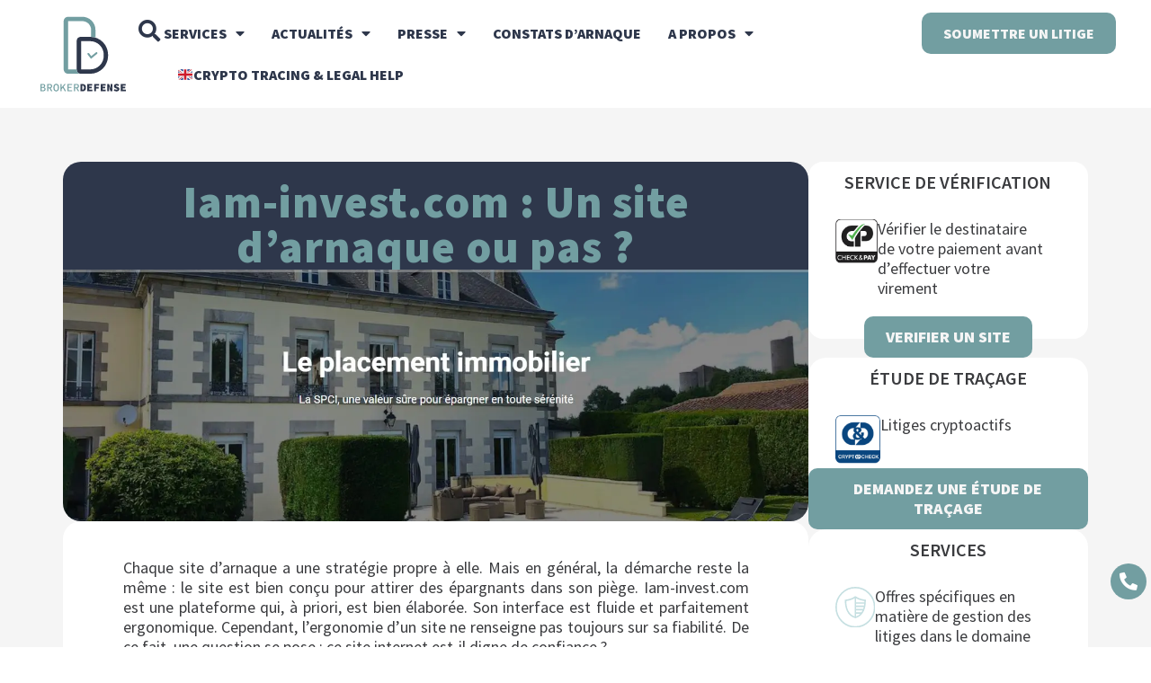

--- FILE ---
content_type: text/html; charset=UTF-8
request_url: https://www.brokerdefense.net/2021/05/11/iam-invest-com-un-site-darnaque-ou-pas/
body_size: 38112
content:
<!DOCTYPE html>
<html lang="fr-FR">
<head>
	<meta charset="UTF-8">
	<meta name="viewport" content="width=device-width, initial-scale=1.0, viewport-fit=cover" />		<meta name="description" content="Just another WordPress site"/>
<meta property="og:image" content="https://www.brokerdefense.net/wp-content/uploads/2021/05/Iam-invest.com-1.jpg"/>
<meta property="og:url" content="https://www.brokerdefense.net/2021/05/11/iam-invest-com-un-site-darnaque-ou-pas/"/>
<meta property="og:type" content="article"/>
<meta property="og:title" content="Iam-invest.com : Un site d’arnaque ou pas ?"/>
<meta property="og:description" content="Quelqu’un vous propose de faire un placement d’argent sur Iam-invest.com ? Surtout, ne le faites pas. Voici pourquoi."/>
<link rel="alternate" hreflang="fr-FR" href="https://www.brokerdefense.net/2021/05/11/iam-invest-com-un-site-darnaque-ou-pas/"/>
<meta name='robots' content='index, follow, max-image-preview:large, max-snippet:-1, max-video-preview:-1' />
	<style>img:is([sizes="auto" i], [sizes^="auto," i]) { contain-intrinsic-size: 3000px 1500px }</style>
	<meta name="format-detection" content="telephone=no">
<meta name="viewport" content="width=device-width, initial-scale=1, maximum-scale=1" />
<link rel="shortcut icon" href="https://www.brokerdefense.net/wp-content/uploads/2022/12/BROKER-DEFENSE-FAVICON-2024.svg" type="image/x-icon" />
<link rel="apple-touch-icon" href="https://www.brokerdefense.net/wp-content/uploads/2022/12/BROKER-DEFENSE-FAVICON-2024.svg" />
<meta name="theme-color" content="#ffffff" media="(prefers-color-scheme: light)">
<meta name="theme-color" content="#ffffff" media="(prefers-color-scheme: dark)">

	<!-- This site is optimized with the Yoast SEO Premium plugin v26.7 (Yoast SEO v26.7) - https://yoast.com/wordpress/plugins/seo/ -->
	<title>Iam-invest.com : Un site d’arnaque ou pas ? - BROKER DEFENSE</title>
	<meta name="description" content="Quelqu’un vous propose de faire un placement d’argent sur Iam-invest.com ? Surtout, ne le faites pas. Voici pourquoi." />
	<link rel="canonical" href="https://www.brokerdefense.net/2021/05/11/iam-invest-com-un-site-darnaque-ou-pas/" />
	<meta property="og:locale" content="fr_FR" />
	<meta property="og:type" content="article" />
	<meta property="og:title" content="Iam-invest.com : Un site d’arnaque ou pas ?" />
	<meta property="og:description" content="Quelqu’un vous propose de faire un placement d’argent sur Iam-invest.com ? Surtout, ne le faites pas. Voici pourquoi." />
	<meta property="og:url" content="https://www.brokerdefense.net/2021/05/11/iam-invest-com-un-site-darnaque-ou-pas/" />
	<meta property="og:site_name" content="BROKER DEFENSE" />
	<meta property="article:published_time" content="2021-05-10T23:09:59+00:00" />
	<meta property="og:image" content="https://www.brokerdefense.net/wp-content/uploads/2021/05/Iam-invest.com-1.jpg" />
	<meta property="og:image:width" content="1348" />
	<meta property="og:image:height" content="660" />
	<meta property="og:image:type" content="image/jpeg" />
	<meta name="author" content="Marc Bouzy" />
	<meta name="twitter:card" content="summary_large_image" />
	<meta name="twitter:label1" content="Écrit par" />
	<meta name="twitter:data1" content="Marc Bouzy" />
	<meta name="twitter:label2" content="Durée de lecture estimée" />
	<meta name="twitter:data2" content="2 minutes" />
	<script type="application/ld+json" class="yoast-schema-graph">{"@context":"https://schema.org","@graph":[{"@type":"Article","@id":"https://www.brokerdefense.net/2021/05/11/iam-invest-com-un-site-darnaque-ou-pas/#article","isPartOf":{"@id":"https://www.brokerdefense.net/2021/05/11/iam-invest-com-un-site-darnaque-ou-pas/"},"author":{"name":"Marc Bouzy","@id":"https://www.brokerdefense.net/#/schema/person/37e0b3100699ce217bca164e04b6cf3b"},"headline":"Iam-invest.com : Un site d’arnaque ou pas ?","datePublished":"2021-05-10T23:09:59+00:00","mainEntityOfPage":{"@id":"https://www.brokerdefense.net/2021/05/11/iam-invest-com-un-site-darnaque-ou-pas/"},"wordCount":433,"commentCount":0,"publisher":{"@id":"https://www.brokerdefense.net/#organization"},"image":{"@id":"https://www.brokerdefense.net/2021/05/11/iam-invest-com-un-site-darnaque-ou-pas/#primaryimage"},"thumbnailUrl":"https://www.brokerdefense.net/wp-content/uploads/2021/05/Iam-invest.com-1.jpg","keywords":["Iam-invest.com"],"articleSection":["Nouvelle arnaque détectée"],"inLanguage":"fr-FR","potentialAction":[{"@type":"CommentAction","name":"Comment","target":["https://www.brokerdefense.net/2021/05/11/iam-invest-com-un-site-darnaque-ou-pas/#respond"]}]},{"@type":"WebPage","@id":"https://www.brokerdefense.net/2021/05/11/iam-invest-com-un-site-darnaque-ou-pas/","url":"https://www.brokerdefense.net/2021/05/11/iam-invest-com-un-site-darnaque-ou-pas/","name":"Iam-invest.com : Un site d’arnaque ou pas ? - BROKER DEFENSE","isPartOf":{"@id":"https://www.brokerdefense.net/#website"},"primaryImageOfPage":{"@id":"https://www.brokerdefense.net/2021/05/11/iam-invest-com-un-site-darnaque-ou-pas/#primaryimage"},"image":{"@id":"https://www.brokerdefense.net/2021/05/11/iam-invest-com-un-site-darnaque-ou-pas/#primaryimage"},"thumbnailUrl":"https://www.brokerdefense.net/wp-content/uploads/2021/05/Iam-invest.com-1.jpg","datePublished":"2021-05-10T23:09:59+00:00","description":"Quelqu’un vous propose de faire un placement d’argent sur Iam-invest.com ? Surtout, ne le faites pas. Voici pourquoi.","breadcrumb":{"@id":"https://www.brokerdefense.net/2021/05/11/iam-invest-com-un-site-darnaque-ou-pas/#breadcrumb"},"inLanguage":"fr-FR","potentialAction":[{"@type":"ReadAction","target":["https://www.brokerdefense.net/2021/05/11/iam-invest-com-un-site-darnaque-ou-pas/"]}]},{"@type":"ImageObject","inLanguage":"fr-FR","@id":"https://www.brokerdefense.net/2021/05/11/iam-invest-com-un-site-darnaque-ou-pas/#primaryimage","url":"https://www.brokerdefense.net/wp-content/uploads/2021/05/Iam-invest.com-1.jpg","contentUrl":"https://www.brokerdefense.net/wp-content/uploads/2021/05/Iam-invest.com-1.jpg","width":1348,"height":660,"caption":"Iam-invest.com : Un site d’arnaque ou pas ?"},{"@type":"BreadcrumbList","@id":"https://www.brokerdefense.net/2021/05/11/iam-invest-com-un-site-darnaque-ou-pas/#breadcrumb","itemListElement":[{"@type":"ListItem","position":1,"name":"Accueil","item":"https://www.brokerdefense.net/"},{"@type":"ListItem","position":2,"name":"Actualités","item":"https://www.brokerdefense.net/actualites/"},{"@type":"ListItem","position":3,"name":"Iam-invest.com : Un site d’arnaque ou pas ?"}]},{"@type":"WebSite","@id":"https://www.brokerdefense.net/#website","url":"https://www.brokerdefense.net/","name":"BROKER DEFENSE","description":"Notre réseau international d&#039;avocats.","publisher":{"@id":"https://www.brokerdefense.net/#organization"},"potentialAction":[{"@type":"SearchAction","target":{"@type":"EntryPoint","urlTemplate":"https://www.brokerdefense.net/?s={search_term_string}"},"query-input":{"@type":"PropertyValueSpecification","valueRequired":true,"valueName":"search_term_string"}}],"inLanguage":"fr-FR"},{"@type":"Organization","@id":"https://www.brokerdefense.net/#organization","name":"BROKER DEFENSE","url":"https://www.brokerdefense.net/","logo":{"@type":"ImageObject","inLanguage":"fr-FR","@id":"https://www.brokerdefense.net/#/schema/logo/image/","url":"https://www.brokerdefense.net/wp-content/uploads/2022/12/logo-V1.svg","contentUrl":"https://www.brokerdefense.net/wp-content/uploads/2022/12/logo-V1.svg","width":107,"height":94,"caption":"BROKER DEFENSE"},"image":{"@id":"https://www.brokerdefense.net/#/schema/logo/image/"}},{"@type":"Person","@id":"https://www.brokerdefense.net/#/schema/person/37e0b3100699ce217bca164e04b6cf3b","name":"Marc Bouzy","image":{"@type":"ImageObject","inLanguage":"fr-FR","@id":"https://www.brokerdefense.net/#/schema/person/image/","url":"https://secure.gravatar.com/avatar/fcd08afd808e48ba1f40f40b17d9721c88062c32c97504b5a34ebc38c522a465?s=96&d=mm&r=g","contentUrl":"https://secure.gravatar.com/avatar/fcd08afd808e48ba1f40f40b17d9721c88062c32c97504b5a34ebc38c522a465?s=96&d=mm&r=g","caption":"Marc Bouzy"},"description":"Depuis 2014, j’ai accompagné plus de 5 500 victimes d’arnaques et d’escroqueries financières dans le cadre de récupération de plus de 10 millions euros de capital. L’abus de confiance de certains sites de trading à l’apparence légale sont autant de supports utilisés en lignes pour prendre l’argent ou cryptomonnaie de particuliers français. Broker Defense rassemble des experts légaux, avocats et juristes, en France et en Europe. Nous sommes spécialisés en récupération de fonds perdus liés à des escroqueries en trading, crypto monnaie et abus de confiance. Pour plus d’informations","sameAs":["https://www.brokerdefense.net/portfolio-item/marc-bouzy-4/"],"url":"https://www.brokerdefense.net/author/marc-bouzy/"}]}</script>
	<!-- / Yoast SEO Premium plugin. -->


<link rel='dns-prefetch' href='//www.googletagmanager.com' />
<link rel='dns-prefetch' href='//fonts.googleapis.com' />
<link rel='dns-prefetch' href='//b4258341.smushcdn.com' />
<link rel="alternate" type="application/rss+xml" title="BROKER DEFENSE &raquo; Flux" href="https://www.brokerdefense.net/feed/" />
<link rel="alternate" type="application/rss+xml" title="BROKER DEFENSE &raquo; Flux des commentaires" href="https://www.brokerdefense.net/comments/feed/" />
<link rel="alternate" type="application/rss+xml" title="BROKER DEFENSE &raquo; Iam-invest.com : Un site d’arnaque ou pas ? Flux des commentaires" href="https://www.brokerdefense.net/2021/05/11/iam-invest-com-un-site-darnaque-ou-pas/feed/" />
<script type="text/javascript">
/* <![CDATA[ */
window._wpemojiSettings = {"baseUrl":"https:\/\/s.w.org\/images\/core\/emoji\/16.0.1\/72x72\/","ext":".png","svgUrl":"https:\/\/s.w.org\/images\/core\/emoji\/16.0.1\/svg\/","svgExt":".svg","source":{"concatemoji":"https:\/\/www.brokerdefense.net\/wp-includes\/js\/wp-emoji-release.min.js?ver=6.8.3"}};
/*! This file is auto-generated */
!function(s,n){var o,i,e;function c(e){try{var t={supportTests:e,timestamp:(new Date).valueOf()};sessionStorage.setItem(o,JSON.stringify(t))}catch(e){}}function p(e,t,n){e.clearRect(0,0,e.canvas.width,e.canvas.height),e.fillText(t,0,0);var t=new Uint32Array(e.getImageData(0,0,e.canvas.width,e.canvas.height).data),a=(e.clearRect(0,0,e.canvas.width,e.canvas.height),e.fillText(n,0,0),new Uint32Array(e.getImageData(0,0,e.canvas.width,e.canvas.height).data));return t.every(function(e,t){return e===a[t]})}function u(e,t){e.clearRect(0,0,e.canvas.width,e.canvas.height),e.fillText(t,0,0);for(var n=e.getImageData(16,16,1,1),a=0;a<n.data.length;a++)if(0!==n.data[a])return!1;return!0}function f(e,t,n,a){switch(t){case"flag":return n(e,"\ud83c\udff3\ufe0f\u200d\u26a7\ufe0f","\ud83c\udff3\ufe0f\u200b\u26a7\ufe0f")?!1:!n(e,"\ud83c\udde8\ud83c\uddf6","\ud83c\udde8\u200b\ud83c\uddf6")&&!n(e,"\ud83c\udff4\udb40\udc67\udb40\udc62\udb40\udc65\udb40\udc6e\udb40\udc67\udb40\udc7f","\ud83c\udff4\u200b\udb40\udc67\u200b\udb40\udc62\u200b\udb40\udc65\u200b\udb40\udc6e\u200b\udb40\udc67\u200b\udb40\udc7f");case"emoji":return!a(e,"\ud83e\udedf")}return!1}function g(e,t,n,a){var r="undefined"!=typeof WorkerGlobalScope&&self instanceof WorkerGlobalScope?new OffscreenCanvas(300,150):s.createElement("canvas"),o=r.getContext("2d",{willReadFrequently:!0}),i=(o.textBaseline="top",o.font="600 32px Arial",{});return e.forEach(function(e){i[e]=t(o,e,n,a)}),i}function t(e){var t=s.createElement("script");t.src=e,t.defer=!0,s.head.appendChild(t)}"undefined"!=typeof Promise&&(o="wpEmojiSettingsSupports",i=["flag","emoji"],n.supports={everything:!0,everythingExceptFlag:!0},e=new Promise(function(e){s.addEventListener("DOMContentLoaded",e,{once:!0})}),new Promise(function(t){var n=function(){try{var e=JSON.parse(sessionStorage.getItem(o));if("object"==typeof e&&"number"==typeof e.timestamp&&(new Date).valueOf()<e.timestamp+604800&&"object"==typeof e.supportTests)return e.supportTests}catch(e){}return null}();if(!n){if("undefined"!=typeof Worker&&"undefined"!=typeof OffscreenCanvas&&"undefined"!=typeof URL&&URL.createObjectURL&&"undefined"!=typeof Blob)try{var e="postMessage("+g.toString()+"("+[JSON.stringify(i),f.toString(),p.toString(),u.toString()].join(",")+"));",a=new Blob([e],{type:"text/javascript"}),r=new Worker(URL.createObjectURL(a),{name:"wpTestEmojiSupports"});return void(r.onmessage=function(e){c(n=e.data),r.terminate(),t(n)})}catch(e){}c(n=g(i,f,p,u))}t(n)}).then(function(e){for(var t in e)n.supports[t]=e[t],n.supports.everything=n.supports.everything&&n.supports[t],"flag"!==t&&(n.supports.everythingExceptFlag=n.supports.everythingExceptFlag&&n.supports[t]);n.supports.everythingExceptFlag=n.supports.everythingExceptFlag&&!n.supports.flag,n.DOMReady=!1,n.readyCallback=function(){n.DOMReady=!0}}).then(function(){return e}).then(function(){var e;n.supports.everything||(n.readyCallback(),(e=n.source||{}).concatemoji?t(e.concatemoji):e.wpemoji&&e.twemoji&&(t(e.twemoji),t(e.wpemoji)))}))}((window,document),window._wpemojiSettings);
/* ]]> */
</script>
<style id='wp-emoji-styles-inline-css' type='text/css'>

	img.wp-smiley, img.emoji {
		display: inline !important;
		border: none !important;
		box-shadow: none !important;
		height: 1em !important;
		width: 1em !important;
		margin: 0 0.07em !important;
		vertical-align: -0.1em !important;
		background: none !important;
		padding: 0 !important;
	}
</style>
<link rel='stylesheet' id='wp-block-library-css' href='https://www.brokerdefense.net/wp-includes/css/dist/block-library/style.min.css?ver=6.8.3' type='text/css' media='all' />
<style id='classic-theme-styles-inline-css' type='text/css'>
/*! This file is auto-generated */
.wp-block-button__link{color:#fff;background-color:#32373c;border-radius:9999px;box-shadow:none;text-decoration:none;padding:calc(.667em + 2px) calc(1.333em + 2px);font-size:1.125em}.wp-block-file__button{background:#32373c;color:#fff;text-decoration:none}
</style>
<style id='global-styles-inline-css' type='text/css'>
:root{--wp--preset--aspect-ratio--square: 1;--wp--preset--aspect-ratio--4-3: 4/3;--wp--preset--aspect-ratio--3-4: 3/4;--wp--preset--aspect-ratio--3-2: 3/2;--wp--preset--aspect-ratio--2-3: 2/3;--wp--preset--aspect-ratio--16-9: 16/9;--wp--preset--aspect-ratio--9-16: 9/16;--wp--preset--color--black: #000000;--wp--preset--color--cyan-bluish-gray: #abb8c3;--wp--preset--color--white: #ffffff;--wp--preset--color--pale-pink: #f78da7;--wp--preset--color--vivid-red: #cf2e2e;--wp--preset--color--luminous-vivid-orange: #ff6900;--wp--preset--color--luminous-vivid-amber: #fcb900;--wp--preset--color--light-green-cyan: #7bdcb5;--wp--preset--color--vivid-green-cyan: #00d084;--wp--preset--color--pale-cyan-blue: #8ed1fc;--wp--preset--color--vivid-cyan-blue: #0693e3;--wp--preset--color--vivid-purple: #9b51e0;--wp--preset--gradient--vivid-cyan-blue-to-vivid-purple: linear-gradient(135deg,rgba(6,147,227,1) 0%,rgb(155,81,224) 100%);--wp--preset--gradient--light-green-cyan-to-vivid-green-cyan: linear-gradient(135deg,rgb(122,220,180) 0%,rgb(0,208,130) 100%);--wp--preset--gradient--luminous-vivid-amber-to-luminous-vivid-orange: linear-gradient(135deg,rgba(252,185,0,1) 0%,rgba(255,105,0,1) 100%);--wp--preset--gradient--luminous-vivid-orange-to-vivid-red: linear-gradient(135deg,rgba(255,105,0,1) 0%,rgb(207,46,46) 100%);--wp--preset--gradient--very-light-gray-to-cyan-bluish-gray: linear-gradient(135deg,rgb(238,238,238) 0%,rgb(169,184,195) 100%);--wp--preset--gradient--cool-to-warm-spectrum: linear-gradient(135deg,rgb(74,234,220) 0%,rgb(151,120,209) 20%,rgb(207,42,186) 40%,rgb(238,44,130) 60%,rgb(251,105,98) 80%,rgb(254,248,76) 100%);--wp--preset--gradient--blush-light-purple: linear-gradient(135deg,rgb(255,206,236) 0%,rgb(152,150,240) 100%);--wp--preset--gradient--blush-bordeaux: linear-gradient(135deg,rgb(254,205,165) 0%,rgb(254,45,45) 50%,rgb(107,0,62) 100%);--wp--preset--gradient--luminous-dusk: linear-gradient(135deg,rgb(255,203,112) 0%,rgb(199,81,192) 50%,rgb(65,88,208) 100%);--wp--preset--gradient--pale-ocean: linear-gradient(135deg,rgb(255,245,203) 0%,rgb(182,227,212) 50%,rgb(51,167,181) 100%);--wp--preset--gradient--electric-grass: linear-gradient(135deg,rgb(202,248,128) 0%,rgb(113,206,126) 100%);--wp--preset--gradient--midnight: linear-gradient(135deg,rgb(2,3,129) 0%,rgb(40,116,252) 100%);--wp--preset--font-size--small: 13px;--wp--preset--font-size--medium: 20px;--wp--preset--font-size--large: 36px;--wp--preset--font-size--x-large: 42px;--wp--preset--spacing--20: 0.44rem;--wp--preset--spacing--30: 0.67rem;--wp--preset--spacing--40: 1rem;--wp--preset--spacing--50: 1.5rem;--wp--preset--spacing--60: 2.25rem;--wp--preset--spacing--70: 3.38rem;--wp--preset--spacing--80: 5.06rem;--wp--preset--shadow--natural: 6px 6px 9px rgba(0, 0, 0, 0.2);--wp--preset--shadow--deep: 12px 12px 50px rgba(0, 0, 0, 0.4);--wp--preset--shadow--sharp: 6px 6px 0px rgba(0, 0, 0, 0.2);--wp--preset--shadow--outlined: 6px 6px 0px -3px rgba(255, 255, 255, 1), 6px 6px rgba(0, 0, 0, 1);--wp--preset--shadow--crisp: 6px 6px 0px rgba(0, 0, 0, 1);}:where(.is-layout-flex){gap: 0.5em;}:where(.is-layout-grid){gap: 0.5em;}body .is-layout-flex{display: flex;}.is-layout-flex{flex-wrap: wrap;align-items: center;}.is-layout-flex > :is(*, div){margin: 0;}body .is-layout-grid{display: grid;}.is-layout-grid > :is(*, div){margin: 0;}:where(.wp-block-columns.is-layout-flex){gap: 2em;}:where(.wp-block-columns.is-layout-grid){gap: 2em;}:where(.wp-block-post-template.is-layout-flex){gap: 1.25em;}:where(.wp-block-post-template.is-layout-grid){gap: 1.25em;}.has-black-color{color: var(--wp--preset--color--black) !important;}.has-cyan-bluish-gray-color{color: var(--wp--preset--color--cyan-bluish-gray) !important;}.has-white-color{color: var(--wp--preset--color--white) !important;}.has-pale-pink-color{color: var(--wp--preset--color--pale-pink) !important;}.has-vivid-red-color{color: var(--wp--preset--color--vivid-red) !important;}.has-luminous-vivid-orange-color{color: var(--wp--preset--color--luminous-vivid-orange) !important;}.has-luminous-vivid-amber-color{color: var(--wp--preset--color--luminous-vivid-amber) !important;}.has-light-green-cyan-color{color: var(--wp--preset--color--light-green-cyan) !important;}.has-vivid-green-cyan-color{color: var(--wp--preset--color--vivid-green-cyan) !important;}.has-pale-cyan-blue-color{color: var(--wp--preset--color--pale-cyan-blue) !important;}.has-vivid-cyan-blue-color{color: var(--wp--preset--color--vivid-cyan-blue) !important;}.has-vivid-purple-color{color: var(--wp--preset--color--vivid-purple) !important;}.has-black-background-color{background-color: var(--wp--preset--color--black) !important;}.has-cyan-bluish-gray-background-color{background-color: var(--wp--preset--color--cyan-bluish-gray) !important;}.has-white-background-color{background-color: var(--wp--preset--color--white) !important;}.has-pale-pink-background-color{background-color: var(--wp--preset--color--pale-pink) !important;}.has-vivid-red-background-color{background-color: var(--wp--preset--color--vivid-red) !important;}.has-luminous-vivid-orange-background-color{background-color: var(--wp--preset--color--luminous-vivid-orange) !important;}.has-luminous-vivid-amber-background-color{background-color: var(--wp--preset--color--luminous-vivid-amber) !important;}.has-light-green-cyan-background-color{background-color: var(--wp--preset--color--light-green-cyan) !important;}.has-vivid-green-cyan-background-color{background-color: var(--wp--preset--color--vivid-green-cyan) !important;}.has-pale-cyan-blue-background-color{background-color: var(--wp--preset--color--pale-cyan-blue) !important;}.has-vivid-cyan-blue-background-color{background-color: var(--wp--preset--color--vivid-cyan-blue) !important;}.has-vivid-purple-background-color{background-color: var(--wp--preset--color--vivid-purple) !important;}.has-black-border-color{border-color: var(--wp--preset--color--black) !important;}.has-cyan-bluish-gray-border-color{border-color: var(--wp--preset--color--cyan-bluish-gray) !important;}.has-white-border-color{border-color: var(--wp--preset--color--white) !important;}.has-pale-pink-border-color{border-color: var(--wp--preset--color--pale-pink) !important;}.has-vivid-red-border-color{border-color: var(--wp--preset--color--vivid-red) !important;}.has-luminous-vivid-orange-border-color{border-color: var(--wp--preset--color--luminous-vivid-orange) !important;}.has-luminous-vivid-amber-border-color{border-color: var(--wp--preset--color--luminous-vivid-amber) !important;}.has-light-green-cyan-border-color{border-color: var(--wp--preset--color--light-green-cyan) !important;}.has-vivid-green-cyan-border-color{border-color: var(--wp--preset--color--vivid-green-cyan) !important;}.has-pale-cyan-blue-border-color{border-color: var(--wp--preset--color--pale-cyan-blue) !important;}.has-vivid-cyan-blue-border-color{border-color: var(--wp--preset--color--vivid-cyan-blue) !important;}.has-vivid-purple-border-color{border-color: var(--wp--preset--color--vivid-purple) !important;}.has-vivid-cyan-blue-to-vivid-purple-gradient-background{background: var(--wp--preset--gradient--vivid-cyan-blue-to-vivid-purple) !important;}.has-light-green-cyan-to-vivid-green-cyan-gradient-background{background: var(--wp--preset--gradient--light-green-cyan-to-vivid-green-cyan) !important;}.has-luminous-vivid-amber-to-luminous-vivid-orange-gradient-background{background: var(--wp--preset--gradient--luminous-vivid-amber-to-luminous-vivid-orange) !important;}.has-luminous-vivid-orange-to-vivid-red-gradient-background{background: var(--wp--preset--gradient--luminous-vivid-orange-to-vivid-red) !important;}.has-very-light-gray-to-cyan-bluish-gray-gradient-background{background: var(--wp--preset--gradient--very-light-gray-to-cyan-bluish-gray) !important;}.has-cool-to-warm-spectrum-gradient-background{background: var(--wp--preset--gradient--cool-to-warm-spectrum) !important;}.has-blush-light-purple-gradient-background{background: var(--wp--preset--gradient--blush-light-purple) !important;}.has-blush-bordeaux-gradient-background{background: var(--wp--preset--gradient--blush-bordeaux) !important;}.has-luminous-dusk-gradient-background{background: var(--wp--preset--gradient--luminous-dusk) !important;}.has-pale-ocean-gradient-background{background: var(--wp--preset--gradient--pale-ocean) !important;}.has-electric-grass-gradient-background{background: var(--wp--preset--gradient--electric-grass) !important;}.has-midnight-gradient-background{background: var(--wp--preset--gradient--midnight) !important;}.has-small-font-size{font-size: var(--wp--preset--font-size--small) !important;}.has-medium-font-size{font-size: var(--wp--preset--font-size--medium) !important;}.has-large-font-size{font-size: var(--wp--preset--font-size--large) !important;}.has-x-large-font-size{font-size: var(--wp--preset--font-size--x-large) !important;}
:where(.wp-block-post-template.is-layout-flex){gap: 1.25em;}:where(.wp-block-post-template.is-layout-grid){gap: 1.25em;}
:where(.wp-block-columns.is-layout-flex){gap: 2em;}:where(.wp-block-columns.is-layout-grid){gap: 2em;}
:root :where(.wp-block-pullquote){font-size: 1.5em;line-height: 1.6;}
</style>
<link rel='stylesheet' id='cpsh-shortcodes-css' href='https://www.brokerdefense.net/wp-content/plugins/column-shortcodes/assets/css/shortcodes.css?ver=1.0.1' type='text/css' media='all' />
<link rel='stylesheet' id='contact-form-7-css' href='https://www.brokerdefense.net/wp-content/plugins/contact-form-7/includes/css/styles.css?ver=5.7.7' type='text/css' media='all' />
<link rel='stylesheet' id='ez-toc-css' href='https://www.brokerdefense.net/wp-content/plugins/easy-table-of-contents/assets/css/screen.min.css?ver=2.0.76' type='text/css' media='all' />
<style id='ez-toc-inline-css' type='text/css'>
div#ez-toc-container .ez-toc-title {font-size: 120%;}div#ez-toc-container .ez-toc-title {font-weight: 500;}div#ez-toc-container ul li , div#ez-toc-container ul li a {font-size: 95%;}div#ez-toc-container ul li , div#ez-toc-container ul li a {font-weight: 500;}div#ez-toc-container nav ul ul li {font-size: 90%;}div#ez-toc-container {width: 100%;}
.ez-toc-container-direction {direction: ltr;}.ez-toc-counter ul{counter-reset: item ;}.ez-toc-counter nav ul li a::before {content: counters(item, '.', decimal) '. ';display: inline-block;counter-increment: item;flex-grow: 0;flex-shrink: 0;margin-right: .2em; float: left; }.ez-toc-widget-direction {direction: ltr;}.ez-toc-widget-container ul{counter-reset: item ;}.ez-toc-widget-container nav ul li a::before {content: counters(item, '.', decimal) '. ';display: inline-block;counter-increment: item;flex-grow: 0;flex-shrink: 0;margin-right: .2em; float: left; }
</style>
<link rel='stylesheet' id='mfn-be-css' href='https://www.brokerdefense.net/wp-content/themes/betheme/css/be.css?ver=26.6.5' type='text/css' media='all' />
<link rel='stylesheet' id='mfn-animations-css' href='https://www.brokerdefense.net/wp-content/themes/betheme/assets/animations/animations.min.css?ver=26.6.5' type='text/css' media='all' />
<link rel='stylesheet' id='mfn-font-awesome-css' href='https://www.brokerdefense.net/wp-content/themes/betheme/fonts/fontawesome/fontawesome.css?ver=26.6.5' type='text/css' media='all' />
<link rel='stylesheet' id='mfn-jplayer-css' href='https://www.brokerdefense.net/wp-content/themes/betheme/assets/jplayer/css/jplayer.blue.monday.min.css?ver=26.6.5' type='text/css' media='all' />
<link rel='stylesheet' id='mfn-responsive-css' href='https://www.brokerdefense.net/wp-content/themes/betheme/css/responsive.css?ver=26.6.5' type='text/css' media='all' />
<link rel='stylesheet' id='mfn-fonts-css' href='https://fonts.googleapis.com/css?family=Lato%3A1%2C300%2C400%2C400italic%2C500%2C600%2C700%2C700italic%7CMontserrat%3A1%2C300%2C400%2C400italic%2C500%2C600%2C700%2C700italic&#038;display=swap&#038;ver=6.8.3' type='text/css' media='all' />
<link rel='stylesheet' id='mfn-font-button-css' href='https://fonts.googleapis.com/css?family=Lato%3A400%2C400&#038;display=swap&#038;ver=6.8.3' type='text/css' media='all' />
<link rel='stylesheet' id='elementor-frontend-css' href='https://www.brokerdefense.net/wp-content/plugins/elementor/assets/css/frontend.min.css?ver=3.25.11' type='text/css' media='all' />
<style id='elementor-frontend-inline-css' type='text/css'>
.elementor-11610 .elementor-element.elementor-element-e7b31ab:not(.elementor-motion-effects-element-type-background), .elementor-11610 .elementor-element.elementor-element-e7b31ab > .elementor-motion-effects-container > .elementor-motion-effects-layer{background-image:url("https://b4258341.smushcdn.com/4258341/wp-content/uploads/2021/05/Iam-invest.com-1.jpg?lossy=0&strip=1&webp=1");}
</style>
<link rel='stylesheet' id='widget-image-css' href='https://www.brokerdefense.net/wp-content/plugins/elementor/assets/css/widget-image.min.css?ver=3.25.11' type='text/css' media='all' />
<link rel='stylesheet' id='widget-search-form-css' href='https://www.brokerdefense.net/wp-content/plugins/elementor-pro/assets/css/widget-search-form.min.css?ver=3.25.5' type='text/css' media='all' />
<link rel='stylesheet' id='elementor-icons-shared-0-css' href='https://www.brokerdefense.net/wp-content/plugins/elementor/assets/lib/font-awesome/css/fontawesome.min.css?ver=5.15.3' type='text/css' media='all' />
<link rel='stylesheet' id='elementor-icons-fa-solid-css' href='https://www.brokerdefense.net/wp-content/plugins/elementor/assets/lib/font-awesome/css/solid.min.css?ver=5.15.3' type='text/css' media='all' />
<link rel='stylesheet' id='widget-nav-menu-css' href='https://www.brokerdefense.net/wp-content/plugins/elementor-pro/assets/css/widget-nav-menu.min.css?ver=3.25.5' type='text/css' media='all' />
<link rel='stylesheet' id='widget-icon-list-css' href='https://www.brokerdefense.net/wp-content/plugins/elementor/assets/css/widget-icon-list.min.css?ver=3.25.11' type='text/css' media='all' />
<link rel='stylesheet' id='widget-heading-css' href='https://www.brokerdefense.net/wp-content/plugins/elementor/assets/css/widget-heading.min.css?ver=3.25.11' type='text/css' media='all' />
<link rel='stylesheet' id='widget-text-editor-css' href='https://www.brokerdefense.net/wp-content/plugins/elementor/assets/css/widget-text-editor.min.css?ver=3.25.11' type='text/css' media='all' />
<link rel='stylesheet' id='widget-author-box-css' href='https://www.brokerdefense.net/wp-content/plugins/elementor-pro/assets/css/widget-author-box.min.css?ver=3.25.5' type='text/css' media='all' />
<link rel='stylesheet' id='widget-post-navigation-css' href='https://www.brokerdefense.net/wp-content/plugins/elementor-pro/assets/css/widget-post-navigation.min.css?ver=3.25.5' type='text/css' media='all' />
<link rel='stylesheet' id='widget-posts-css' href='https://www.brokerdefense.net/wp-content/plugins/elementor-pro/assets/css/widget-posts.min.css?ver=3.25.5' type='text/css' media='all' />
<link rel='stylesheet' id='elementor-icons-css' href='https://www.brokerdefense.net/wp-content/plugins/elementor/assets/lib/eicons/css/elementor-icons.min.css?ver=5.34.0' type='text/css' media='all' />
<link rel='stylesheet' id='swiper-css' href='https://www.brokerdefense.net/wp-content/plugins/elementor/assets/lib/swiper/v8/css/swiper.min.css?ver=8.4.5' type='text/css' media='all' />
<link rel='stylesheet' id='e-swiper-css' href='https://www.brokerdefense.net/wp-content/plugins/elementor/assets/css/conditionals/e-swiper.min.css?ver=3.25.11' type='text/css' media='all' />
<link rel='stylesheet' id='elementor-post-8463-css' href='https://www.brokerdefense.net/wp-content/uploads/elementor/css/post-8463.css?ver=1745332420' type='text/css' media='all' />
<link rel='stylesheet' id='e-popup-style-css' href='https://www.brokerdefense.net/wp-content/plugins/elementor-pro/assets/css/conditionals/popup.min.css?ver=3.25.5' type='text/css' media='all' />
<link rel='stylesheet' id='font-awesome-5-all-css' href='https://www.brokerdefense.net/wp-content/plugins/elementor/assets/lib/font-awesome/css/all.min.css?ver=3.25.11' type='text/css' media='all' />
<link rel='stylesheet' id='font-awesome-4-shim-css' href='https://www.brokerdefense.net/wp-content/plugins/elementor/assets/lib/font-awesome/css/v4-shims.min.css?ver=3.25.11' type='text/css' media='all' />
<link rel='stylesheet' id='elementor-post-11619-css' href='https://www.brokerdefense.net/wp-content/uploads/elementor/css/post-11619.css?ver=1745332421' type='text/css' media='all' />
<link rel='stylesheet' id='elementor-post-11627-css' href='https://www.brokerdefense.net/wp-content/uploads/elementor/css/post-11627.css?ver=1750690810' type='text/css' media='all' />
<link rel='stylesheet' id='elementor-post-11610-css' href='https://www.brokerdefense.net/wp-content/uploads/elementor/css/post-11610.css?ver=1745332421' type='text/css' media='all' />
<link rel='stylesheet' id='wp-pagenavi-css' href='https://www.brokerdefense.net/wp-content/plugins/wp-pagenavi/pagenavi-css.css?ver=2.70' type='text/css' media='all' />
<link rel='stylesheet' id='eael-general-css' href='https://www.brokerdefense.net/wp-content/plugins/essential-addons-for-elementor-lite/assets/front-end/css/view/general.min.css?ver=5.9' type='text/css' media='all' />
<style id='mfn-dynamic-inline-css' type='text/css'>
html{background-color:#ffffff}#Wrapper,#Content,.mfn-popup .mfn-popup-content,.mfn-off-canvas-sidebar .mfn-off-canvas-content-wrapper,.mfn-cart-holder,.mfn-header-login,#Top_bar .search_wrapper,#Top_bar .top_bar_right .mfn-live-search-box,.column_livesearch .mfn-live-search-wrapper,.column_livesearch .mfn-live-search-box{background-color:#FCFCFC}body:not(.template-slider) #Header{min-height:250px}body.header-below:not(.template-slider) #Header{padding-top:250px}#Subheader{padding:70px 0px 70px}#Footer .widgets_wrapper{padding:10px 0}body,button,span.date_label,.timeline_items li h3 span,input[type="submit"],input[type="reset"],input[type="button"],input[type="date"],input[type="text"],input[type="password"],input[type="tel"],input[type="email"],textarea,select,.offer_li .title h3,.mfn-menu-item-megamenu{font-family:"Lato",-apple-system,BlinkMacSystemFont,"Segoe UI",Roboto,Oxygen-Sans,Ubuntu,Cantarell,"Helvetica Neue",sans-serif}#menu > ul > li > a,a.action_button,#overlay-menu ul li a{font-family:"Lato",-apple-system,BlinkMacSystemFont,"Segoe UI",Roboto,Oxygen-Sans,Ubuntu,Cantarell,"Helvetica Neue",sans-serif}#Subheader .title{font-family:"Montserrat",-apple-system,BlinkMacSystemFont,"Segoe UI",Roboto,Oxygen-Sans,Ubuntu,Cantarell,"Helvetica Neue",sans-serif}h1,h2,h3,h4,.text-logo #logo{font-family:"Montserrat",-apple-system,BlinkMacSystemFont,"Segoe UI",Roboto,Oxygen-Sans,Ubuntu,Cantarell,"Helvetica Neue",sans-serif}h5,h6{font-family:"Montserrat",-apple-system,BlinkMacSystemFont,"Segoe UI",Roboto,Oxygen-Sans,Ubuntu,Cantarell,"Helvetica Neue",sans-serif}blockquote{font-family:"Lato",-apple-system,BlinkMacSystemFont,"Segoe UI",Roboto,Oxygen-Sans,Ubuntu,Cantarell,"Helvetica Neue",sans-serif}.chart_box .chart .num,.counter .desc_wrapper .number-wrapper,.how_it_works .image .number,.pricing-box .plan-header .price,.quick_fact .number-wrapper,.woocommerce .product div.entry-summary .price{font-family:"Lato",-apple-system,BlinkMacSystemFont,"Segoe UI",Roboto,Oxygen-Sans,Ubuntu,Cantarell,"Helvetica Neue",sans-serif}body,.mfn-menu-item-megamenu{font-size:16px;line-height:26px;font-weight:400;letter-spacing:0px}.big{font-size:18px;line-height:28px;font-weight:500;letter-spacing:0px}#menu > ul > li > a,a.action_button,#overlay-menu ul li a{font-size:15px;font-weight:500;letter-spacing:2px}#overlay-menu ul li a{line-height:22.5px}#Subheader .title{font-size:60px;line-height:60px;font-weight:400;letter-spacing:1px}h1,.text-logo #logo{font-size:72px;line-height:76px;font-weight:400;letter-spacing:1px}h2{font-size:50px;line-height:50px;font-weight:400;letter-spacing:1px}h3,.woocommerce ul.products li.product h3,.woocommerce #customer_login h2{font-size:40px;line-height:38px;font-weight:400;letter-spacing:0px}h4,.woocommerce .woocommerce-order-details__title,.woocommerce .wc-bacs-bank-details-heading,.woocommerce .woocommerce-customer-details h2{font-size:22px;line-height:30px;font-weight:700;letter-spacing:0px}h5{font-size:18px;line-height:26px;font-weight:500;letter-spacing:0px}h6{font-size:14px;line-height:25px;font-weight:500;letter-spacing:2px}#Intro .intro-title{font-size:70px;line-height:70px;font-weight:400;letter-spacing:0px}@media only screen and (min-width:768px) and (max-width:959px){body,.mfn-menu-item-megamenu{font-size:14px;line-height:22px;font-weight:400;letter-spacing:0px}.big{font-size:15px;line-height:24px;font-weight:500;letter-spacing:0px}#menu > ul > li > a,a.action_button,#overlay-menu ul li a{font-size:13px;font-weight:500;letter-spacing:2px}#overlay-menu ul li a{line-height:19.5px}#Subheader .title{font-size:51px;line-height:51px;font-weight:400;letter-spacing:1px}h1,.text-logo #logo{font-size:61px;line-height:65px;font-weight:400;letter-spacing:1px}h2{font-size:43px;line-height:43px;font-weight:400;letter-spacing:1px}h3,.woocommerce ul.products li.product h3,.woocommerce #customer_login h2{font-size:34px;line-height:32px;font-weight:400;letter-spacing:0px}h4,.woocommerce .woocommerce-order-details__title,.woocommerce .wc-bacs-bank-details-heading,.woocommerce .woocommerce-customer-details h2{font-size:19px;line-height:26px;font-weight:700;letter-spacing:0px}h5{font-size:15px;line-height:22px;font-weight:500;letter-spacing:0px}h6{font-size:13px;line-height:21px;font-weight:500;letter-spacing:2px}#Intro .intro-title{font-size:60px;line-height:60px;font-weight:400;letter-spacing:0px}blockquote{font-size:15px}.chart_box .chart .num{font-size:45px;line-height:45px}.counter .desc_wrapper .number-wrapper{font-size:45px;line-height:45px}.counter .desc_wrapper .title{font-size:14px;line-height:18px}.faq .question .title{font-size:14px}.fancy_heading .title{font-size:38px;line-height:38px}.offer .offer_li .desc_wrapper .title h3{font-size:32px;line-height:32px}.offer_thumb_ul li.offer_thumb_li .desc_wrapper .title h3{font-size:32px;line-height:32px}.pricing-box .plan-header h2{font-size:27px;line-height:27px}.pricing-box .plan-header .price > span{font-size:40px;line-height:40px}.pricing-box .plan-header .price sup.currency{font-size:18px;line-height:18px}.pricing-box .plan-header .price sup.period{font-size:14px;line-height:14px}.quick_fact .number-wrapper{font-size:80px;line-height:80px}.trailer_box .desc h2{font-size:27px;line-height:27px}.widget > h3{font-size:17px;line-height:20px}}@media only screen and (min-width:480px) and (max-width:767px){body,.mfn-menu-item-megamenu{font-size:13px;line-height:20px;font-weight:400;letter-spacing:0px}.big{font-size:14px;line-height:21px;font-weight:500;letter-spacing:0px}#menu > ul > li > a,a.action_button,#overlay-menu ul li a{font-size:13px;font-weight:500;letter-spacing:2px}#overlay-menu ul li a{line-height:19.5px}#Subheader .title{font-size:45px;line-height:45px;font-weight:400;letter-spacing:1px}h1,.text-logo #logo{font-size:54px;line-height:57px;font-weight:400;letter-spacing:1px}h2{font-size:38px;line-height:38px;font-weight:400;letter-spacing:1px}h3,.woocommerce ul.products li.product h3,.woocommerce #customer_login h2{font-size:30px;line-height:29px;font-weight:400;letter-spacing:0px}h4,.woocommerce .woocommerce-order-details__title,.woocommerce .wc-bacs-bank-details-heading,.woocommerce .woocommerce-customer-details h2{font-size:17px;line-height:23px;font-weight:700;letter-spacing:0px}h5{font-size:14px;line-height:20px;font-weight:500;letter-spacing:0px}h6{font-size:13px;line-height:19px;font-weight:500;letter-spacing:2px}#Intro .intro-title{font-size:53px;line-height:53px;font-weight:400;letter-spacing:0px}blockquote{font-size:14px}.chart_box .chart .num{font-size:40px;line-height:40px}.counter .desc_wrapper .number-wrapper{font-size:40px;line-height:40px}.counter .desc_wrapper .title{font-size:13px;line-height:16px}.faq .question .title{font-size:13px}.fancy_heading .title{font-size:34px;line-height:34px}.offer .offer_li .desc_wrapper .title h3{font-size:28px;line-height:28px}.offer_thumb_ul li.offer_thumb_li .desc_wrapper .title h3{font-size:28px;line-height:28px}.pricing-box .plan-header h2{font-size:24px;line-height:24px}.pricing-box .plan-header .price > span{font-size:34px;line-height:34px}.pricing-box .plan-header .price sup.currency{font-size:16px;line-height:16px}.pricing-box .plan-header .price sup.period{font-size:13px;line-height:13px}.quick_fact .number-wrapper{font-size:70px;line-height:70px}.trailer_box .desc h2{font-size:24px;line-height:24px}.widget > h3{font-size:16px;line-height:19px}}@media only screen and (max-width:479px){body,.mfn-menu-item-megamenu{font-size:13px;line-height:19px;font-weight:400;letter-spacing:0px}.big{font-size:13px;line-height:19px;font-weight:500;letter-spacing:0px}#menu > ul > li > a,a.action_button,#overlay-menu ul li a{font-size:13px;font-weight:500;letter-spacing:1px}#overlay-menu ul li a{line-height:19.5px}#Subheader .title{font-size:36px;line-height:36px;font-weight:400;letter-spacing:1px}h1,.text-logo #logo{font-size:43px;line-height:46px;font-weight:400;letter-spacing:1px}h2{font-size:30px;line-height:30px;font-weight:400;letter-spacing:1px}h3,.woocommerce ul.products li.product h3,.woocommerce #customer_login h2{font-size:24px;line-height:23px;font-weight:400;letter-spacing:0px}h4,.woocommerce .woocommerce-order-details__title,.woocommerce .wc-bacs-bank-details-heading,.woocommerce .woocommerce-customer-details h2{font-size:13px;line-height:19px;font-weight:700;letter-spacing:0px}h5{font-size:13px;line-height:19px;font-weight:500;letter-spacing:0px}h6{font-size:13px;line-height:19px;font-weight:500;letter-spacing:1px}#Intro .intro-title{font-size:42px;line-height:42px;font-weight:400;letter-spacing:0px}blockquote{font-size:13px}.chart_box .chart .num{font-size:35px;line-height:35px}.counter .desc_wrapper .number-wrapper{font-size:35px;line-height:35px}.counter .desc_wrapper .title{font-size:13px;line-height:26px}.faq .question .title{font-size:13px}.fancy_heading .title{font-size:30px;line-height:30px}.offer .offer_li .desc_wrapper .title h3{font-size:26px;line-height:26px}.offer_thumb_ul li.offer_thumb_li .desc_wrapper .title h3{font-size:26px;line-height:26px}.pricing-box .plan-header h2{font-size:21px;line-height:21px}.pricing-box .plan-header .price > span{font-size:32px;line-height:32px}.pricing-box .plan-header .price sup.currency{font-size:14px;line-height:14px}.pricing-box .plan-header .price sup.period{font-size:13px;line-height:13px}.quick_fact .number-wrapper{font-size:60px;line-height:60px}.trailer_box .desc h2{font-size:21px;line-height:21px}.widget > h3{font-size:15px;line-height:18px}}.with_aside .sidebar.columns{width:27%}.with_aside .sections_group{width:73%}.aside_both .sidebar.columns{width:22%}.aside_both .sidebar.sidebar-1{margin-left:-78%}.aside_both .sections_group{width:56%;margin-left:22%}@media only screen and (min-width:1240px){#Wrapper,.with_aside .content_wrapper{max-width:1300px}.section_wrapper,.container{max-width:1280px}.layout-boxed.header-boxed #Top_bar.is-sticky{max-width:1300px}}@media only screen and (max-width:767px){.section_wrapper,.container,.four.columns .widget-area{max-width:770px !important}}  .button-default .button,.button-flat .button,.button-round .button{background-color:#f7f7f7;color:#747474}.button-stroke .button{border-color:#f7f7f7;color:#747474}.button-stroke .button:hover{background-color:#f7f7f7;color:#fff}.button-default .button_theme,.button-default button,.button-default input[type="button"],.button-default input[type="reset"],.button-default input[type="submit"],.button-flat .button_theme,.button-flat button,.button-flat input[type="button"],.button-flat input[type="reset"],.button-flat input[type="submit"],.button-round .button_theme,.button-round button,.button-round input[type="button"],.button-round input[type="reset"],.button-round input[type="submit"],.woocommerce #respond input#submit,.woocommerce a.button:not(.default),.woocommerce button.button,.woocommerce input.button,.woocommerce #respond input#submit:hover,.woocommerce a.button:hover,.woocommerce button.button:hover,.woocommerce input.button:hover{color:#ffffff}.button-default #respond input#submit.alt.disabled,.button-default #respond input#submit.alt.disabled:hover,.button-default #respond input#submit.alt:disabled,.button-default #respond input#submit.alt:disabled:hover,.button-default #respond input#submit.alt:disabled[disabled],.button-default #respond input#submit.alt:disabled[disabled]:hover,.button-default a.button.alt.disabled,.button-default a.button.alt.disabled:hover,.button-default a.button.alt:disabled,.button-default a.button.alt:disabled:hover,.button-default a.button.alt:disabled[disabled],.button-default a.button.alt:disabled[disabled]:hover,.button-default button.button.alt.disabled,.button-default button.button.alt.disabled:hover,.button-default button.button.alt:disabled,.button-default button.button.alt:disabled:hover,.button-default button.button.alt:disabled[disabled],.button-default button.button.alt:disabled[disabled]:hover,.button-default input.button.alt.disabled,.button-default input.button.alt.disabled:hover,.button-default input.button.alt:disabled,.button-default input.button.alt:disabled:hover,.button-default input.button.alt:disabled[disabled],.button-default input.button.alt:disabled[disabled]:hover,.button-default #respond input#submit.alt,.button-default a.button.alt,.button-default button.button.alt,.button-default input.button.alt,.button-default #respond input#submit.alt:hover,.button-default a.button.alt:hover,.button-default button.button.alt:hover,.button-default input.button.alt:hover,.button-flat #respond input#submit.alt.disabled,.button-flat #respond input#submit.alt.disabled:hover,.button-flat #respond input#submit.alt:disabled,.button-flat #respond input#submit.alt:disabled:hover,.button-flat #respond input#submit.alt:disabled[disabled],.button-flat #respond input#submit.alt:disabled[disabled]:hover,.button-flat a.button.alt.disabled,.button-flat a.button.alt.disabled:hover,.button-flat a.button.alt:disabled,.button-flat a.button.alt:disabled:hover,.button-flat a.button.alt:disabled[disabled],.button-flat a.button.alt:disabled[disabled]:hover,.button-flat button.button.alt.disabled,.button-flat button.button.alt.disabled:hover,.button-flat button.button.alt:disabled,.button-flat button.button.alt:disabled:hover,.button-flat button.button.alt:disabled[disabled],.button-flat button.button.alt:disabled[disabled]:hover,.button-flat input.button.alt.disabled,.button-flat input.button.alt.disabled:hover,.button-flat input.button.alt:disabled,.button-flat input.button.alt:disabled:hover,.button-flat input.button.alt:disabled[disabled],.button-flat input.button.alt:disabled[disabled]:hover,.button-flat #respond input#submit.alt,.button-flat a.button.alt,.button-flat button.button.alt,.button-flat input.button.alt,.button-flat #respond input#submit.alt:hover,.button-flat a.button.alt:hover,.button-flat button.button.alt:hover,.button-flat input.button.alt:hover,.button-round #respond input#submit.alt.disabled,.button-round #respond input#submit.alt.disabled:hover,.button-round #respond input#submit.alt:disabled,.button-round #respond input#submit.alt:disabled:hover,.button-round #respond input#submit.alt:disabled[disabled],.button-round #respond input#submit.alt:disabled[disabled]:hover,.button-round a.button.alt.disabled,.button-round a.button.alt.disabled:hover,.button-round a.button.alt:disabled,.button-round a.button.alt:disabled:hover,.button-round a.button.alt:disabled[disabled],.button-round a.button.alt:disabled[disabled]:hover,.button-round button.button.alt.disabled,.button-round button.button.alt.disabled:hover,.button-round button.button.alt:disabled,.button-round button.button.alt:disabled:hover,.button-round button.button.alt:disabled[disabled],.button-round button.button.alt:disabled[disabled]:hover,.button-round input.button.alt.disabled,.button-round input.button.alt.disabled:hover,.button-round input.button.alt:disabled,.button-round input.button.alt:disabled:hover,.button-round input.button.alt:disabled[disabled],.button-round input.button.alt:disabled[disabled]:hover,.button-round #respond input#submit.alt,.button-round a.button.alt,.button-round button.button.alt,.button-round input.button.alt,.button-round #respond input#submit.alt:hover,.button-round a.button.alt:hover,.button-round button.button.alt:hover,.button-round input.button.alt:hover{background-color:#c81721;color:#ffffff}.button-stroke.woocommerce a.button:not(.default),.button-stroke .woocommerce a.button:not(.default),.button-stroke #respond input#submit.alt.disabled,.button-stroke #respond input#submit.alt.disabled:hover,.button-stroke #respond input#submit.alt:disabled,.button-stroke #respond input#submit.alt:disabled:hover,.button-stroke #respond input#submit.alt:disabled[disabled],.button-stroke #respond input#submit.alt:disabled[disabled]:hover,.button-stroke a.button.alt.disabled,.button-stroke a.button.alt.disabled:hover,.button-stroke a.button.alt:disabled,.button-stroke a.button.alt:disabled:hover,.button-stroke a.button.alt:disabled[disabled],.button-stroke a.button.alt:disabled[disabled]:hover,.button-stroke button.button.alt.disabled,.button-stroke button.button.alt.disabled:hover,.button-stroke button.button.alt:disabled,.button-stroke button.button.alt:disabled:hover,.button-stroke button.button.alt:disabled[disabled],.button-stroke button.button.alt:disabled[disabled]:hover,.button-stroke input.button.alt.disabled,.button-stroke input.button.alt.disabled:hover,.button-stroke input.button.alt:disabled,.button-stroke input.button.alt:disabled:hover,.button-stroke input.button.alt:disabled[disabled],.button-stroke input.button.alt:disabled[disabled]:hover,.button-stroke #respond input#submit.alt,.button-stroke a.button.alt,.button-stroke button.button.alt,.button-stroke input.button.alt{border-color:#c81721;background:none;color:#c81721}.button-stroke.woocommerce a.button:not(.default):hover,.button-stroke .woocommerce a.button:not(.default):hover,.button-stroke #respond input#submit.alt:hover,.button-stroke a.button.alt:hover,.button-stroke button.button.alt:hover,.button-stroke input.button.alt:hover,.button-stroke a.action_button:hover{background-color:#c81721;color:#ffffff}.action_button,.action_button:hover{background-color:#f7f7f7;color:#747474}.button-stroke a.action_button{border-color:#f7f7f7}.footer_button{color:#c81721!important;background-color:transparent;box-shadow:none!important}.footer_button:after{display:none!important}.button-custom.woocommerce .button,.button-custom .button,.button-custom .action_button,.button-custom .footer_button,.button-custom button,.button-custom button.button,.button-custom input[type="button"],.button-custom input[type="reset"],.button-custom input[type="submit"],.button-custom .woocommerce #respond input#submit,.button-custom .woocommerce a.button,.button-custom .woocommerce button.button,.button-custom .woocommerce input.button{font-family:Lato;font-size:17px;line-height:17px;font-weight:400;letter-spacing:1px;padding:12px 30px 12px 30px;border-width:0px;border-radius:0px}body.button-custom .button{color:#ffffff;background-color:#c81721;border-color:transparent}body.button-custom .button:hover{color:#ffffff;background-color:#1e232b;border-color:transparent}body .button-custom .button_theme,body.button-custom .button_theme,.button-custom button,.button-custom input[type="button"],.button-custom input[type="reset"],.button-custom input[type="submit"],.button-custom .woocommerce #respond input#submit,body.button-custom.woocommerce a.button:not(.default),.button-custom .woocommerce button.button,.button-custom .woocommerce input.button,.button-custom .woocommerce a.button_theme:not(.default){color:#ffffff;background-color:#1e232b;border-color:transparent}body .button-custom .button_theme:hover,body.button-custom .button_theme:hover,.button-custom button:hover,.button-custom input[type="button"]:hover,.button-custom input[type="reset"]:hover,.button-custom input[type="submit"]:hover,.button-custom .woocommerce #respond input#submit:hover,body.button-custom.woocommerce a.button:not(.default):hover,.button-custom .woocommerce button.button:hover,.button-custom .woocommerce input.button:hover,.button-custom .woocommerce a.button_theme:not(.default):hover{color:#ffffff;background-color:#c81721;border-color:transparent}body.button-custom .action_button{color:#ffffff;background-color:#c81721;border-color:transparent}body.button-custom .action_button:hover{color:#ffffff;background-color:#1e232b;border-color:transparent}.button-custom #respond input#submit.alt.disabled,.button-custom #respond input#submit.alt.disabled:hover,.button-custom #respond input#submit.alt:disabled,.button-custom #respond input#submit.alt:disabled:hover,.button-custom #respond input#submit.alt:disabled[disabled],.button-custom #respond input#submit.alt:disabled[disabled]:hover,.button-custom a.button.alt.disabled,.button-custom a.button.alt.disabled:hover,.button-custom a.button.alt:disabled,.button-custom a.button.alt:disabled:hover,.button-custom a.button.alt:disabled[disabled],.button-custom a.button.alt:disabled[disabled]:hover,.button-custom button.button.alt.disabled,.button-custom button.button.alt.disabled:hover,.button-custom button.button.alt:disabled,.button-custom button.button.alt:disabled:hover,.button-custom button.button.alt:disabled[disabled],.button-custom button.button.alt:disabled[disabled]:hover,.button-custom input.button.alt.disabled,.button-custom input.button.alt.disabled:hover,.button-custom input.button.alt:disabled,.button-custom input.button.alt:disabled:hover,.button-custom input.button.alt:disabled[disabled],.button-custom input.button.alt:disabled[disabled]:hover,.button-custom #respond input#submit.alt,.button-custom a.button.alt,.button-custom button.button.alt,.button-custom input.button.alt{line-height:17px;padding:12px 30px 12px 30px;color:#ffffff;background-color:#1e232b;font-family:Lato;font-size:17px;font-weight:400;letter-spacing:1px;border-width:0px;border-radius:0px}.button-custom #respond input#submit.alt:hover,.button-custom a.button.alt:hover,.button-custom button.button.alt:hover,.button-custom input.button.alt:hover,.button-custom a.action_button:hover{color:#ffffff;background-color:#c81721}#Top_bar #logo,.header-fixed #Top_bar #logo,.header-plain #Top_bar #logo,.header-transparent #Top_bar #logo{height:150px;line-height:150px;padding:20px 0}.logo-overflow #Top_bar:not(.is-sticky) .logo{height:190px}#Top_bar .menu > li > a{padding:65px 0}.menu-highlight:not(.header-creative) #Top_bar .menu > li > a{margin:70px 0}.header-plain:not(.menu-highlight) #Top_bar .menu > li > a span:not(.description){line-height:190px}.header-fixed #Top_bar .menu > li > a{padding:80px 0}@media only screen and (max-width:767px){.mobile-header-mini #Top_bar #logo{height:50px!important;line-height:50px!important;margin:5px 0}}#Top_bar #logo img.svg{width:100px}.image_frame,.wp-caption{border-width:0px}.alert{border-radius:0px}#Top_bar .top_bar_right .top-bar-right-input input{width:200px}.mfn-live-search-box .mfn-live-search-list{max-height:300px}input[type="date"],input[type="email"],input[type="number"],input[type="password"],input[type="search"],input[type="tel"],input[type="text"],input[type="url"],select,textarea,.woocommerce .quantity input.qty{border-width:2px 2px 2px 2px;box-shadow:unset;resize:none}.select2-container--default .select2-selection--single,.select2-dropdown,.select2-container--default.select2-container--open .select2-selection--single{border-width:2px 2px 2px 2px}input[type="date"],input[type="email"],input[type="number"],input[type="password"],input[type="search"],input[type="tel"],input[type="text"],input[type="url"],select,textarea,.woocommerce .quantity input.qty{border-radius:5px}.select2-container--default .select2-selection--single,.select2-dropdown,.select2-container--default.select2-container--open .select2-selection--single{border-radius:5px}#Side_slide{right:-450px;width:450px}#Side_slide.left{left:-450px}.blog-teaser li .desc-wrapper .desc{background-position-y:-1px}@media only screen and ( max-width:767px ){body:not(.template-slider) #Header{min-height:150px}#Subheader{padding:30px}}@media only screen and (min-width:1240px){body:not(.header-simple) #Top_bar #menu{display:block!important}.tr-menu #Top_bar #menu{background:none!important}#Top_bar .menu > li > ul.mfn-megamenu > li{float:left}#Top_bar .menu > li > ul.mfn-megamenu > li.mfn-megamenu-cols-1{width:100%}#Top_bar .menu > li > ul.mfn-megamenu > li.mfn-megamenu-cols-2{width:50%}#Top_bar .menu > li > ul.mfn-megamenu > li.mfn-megamenu-cols-3{width:33.33%}#Top_bar .menu > li > ul.mfn-megamenu > li.mfn-megamenu-cols-4{width:25%}#Top_bar .menu > li > ul.mfn-megamenu > li.mfn-megamenu-cols-5{width:20%}#Top_bar .menu > li > ul.mfn-megamenu > li.mfn-megamenu-cols-6{width:16.66%}#Top_bar .menu > li > ul.mfn-megamenu > li > ul{display:block!important;position:inherit;left:auto;top:auto;border-width:0 1px 0 0}#Top_bar .menu > li > ul.mfn-megamenu > li:last-child > ul{border:0}#Top_bar .menu > li > ul.mfn-megamenu > li > ul li{width:auto}#Top_bar .menu > li > ul.mfn-megamenu a.mfn-megamenu-title{text-transform:uppercase;font-weight:400;background:none}#Top_bar .menu > li > ul.mfn-megamenu a .menu-arrow{display:none}.menuo-right #Top_bar .menu > li > ul.mfn-megamenu{left:0;width:98%!important;margin:0 1%;padding:20px 0}.menuo-right #Top_bar .menu > li > ul.mfn-megamenu-bg{box-sizing:border-box}#Top_bar .menu > li > ul.mfn-megamenu-bg{padding:20px 166px 20px 20px;background-repeat:no-repeat;background-position:right bottom}.rtl #Top_bar .menu > li > ul.mfn-megamenu-bg{padding-left:166px;padding-right:20px;background-position:left bottom}#Top_bar .menu > li > ul.mfn-megamenu-bg > li{background:none}#Top_bar .menu > li > ul.mfn-megamenu-bg > li a{border:none}#Top_bar .menu > li > ul.mfn-megamenu-bg > li > ul{background:none!important;-webkit-box-shadow:0 0 0 0;-moz-box-shadow:0 0 0 0;box-shadow:0 0 0 0}.mm-vertical #Top_bar .container{position:relative}.mm-vertical #Top_bar .top_bar_left{position:static}.mm-vertical #Top_bar .menu > li ul{box-shadow:0 0 0 0 transparent!important;background-image:none}.mm-vertical #Top_bar .menu > li > ul.mfn-megamenu{padding:20px 0}.mm-vertical.header-plain #Top_bar .menu > li > ul.mfn-megamenu{width:100%!important;margin:0}.mm-vertical #Top_bar .menu > li > ul.mfn-megamenu > li{display:table-cell;float:none!important;width:10%;padding:0 15px;border-right:1px solid rgba(0,0,0,0.05)}.mm-vertical #Top_bar .menu > li > ul.mfn-megamenu > li:last-child{border-right-width:0}.mm-vertical #Top_bar .menu > li > ul.mfn-megamenu > li.hide-border{border-right-width:0}.mm-vertical #Top_bar .menu > li > ul.mfn-megamenu > li a{border-bottom-width:0;padding:9px 15px;line-height:120%}.mm-vertical #Top_bar .menu > li > ul.mfn-megamenu a.mfn-megamenu-title{font-weight:700}.rtl .mm-vertical #Top_bar .menu > li > ul.mfn-megamenu > li:first-child{border-right-width:0}.rtl .mm-vertical #Top_bar .menu > li > ul.mfn-megamenu > li:last-child{border-right-width:1px}body.header-shop #Top_bar #menu{display:flex!important}.header-shop #Top_bar.is-sticky .top_bar_row_second{display:none}.header-plain:not(.menuo-right) #Header .top_bar_left{width:auto!important}.header-stack.header-center #Top_bar #menu{display:inline-block!important}.header-simple #Top_bar #menu{display:none;height:auto;width:300px;bottom:auto;top:100%;right:1px;position:absolute;margin:0}.header-simple #Header a.responsive-menu-toggle{display:block;right:10px}.header-simple #Top_bar #menu > ul{width:100%;float:left}.header-simple #Top_bar #menu ul li{width:100%;padding-bottom:0;border-right:0;position:relative}.header-simple #Top_bar #menu ul li a{padding:0 20px;margin:0;display:block;height:auto;line-height:normal;border:none}.header-simple #Top_bar #menu ul li a:not(.menu-toggle):after{display:none}.header-simple #Top_bar #menu ul li a span{border:none;line-height:44px;display:inline;padding:0}.header-simple #Top_bar #menu ul li.submenu .menu-toggle{display:block;position:absolute;right:0;top:0;width:44px;height:44px;line-height:44px;font-size:30px;font-weight:300;text-align:center;cursor:pointer;color:#444;opacity:0.33;transform:unset}.header-simple #Top_bar #menu ul li.submenu .menu-toggle:after{content:"+";position:static}.header-simple #Top_bar #menu ul li.hover > .menu-toggle:after{content:"-"}.header-simple #Top_bar #menu ul li.hover a{border-bottom:0}.header-simple #Top_bar #menu ul.mfn-megamenu li .menu-toggle{display:none}.header-simple #Top_bar #menu ul li ul{position:relative!important;left:0!important;top:0;padding:0;margin:0!important;width:auto!important;background-image:none}.header-simple #Top_bar #menu ul li ul li{width:100%!important;display:block;padding:0}.header-simple #Top_bar #menu ul li ul li a{padding:0 20px 0 30px}.header-simple #Top_bar #menu ul li ul li a .menu-arrow{display:none}.header-simple #Top_bar #menu ul li ul li a span{padding:0}.header-simple #Top_bar #menu ul li ul li a span:after{display:none!important}.header-simple #Top_bar .menu > li > ul.mfn-megamenu a.mfn-megamenu-title{text-transform:uppercase;font-weight:400}.header-simple #Top_bar .menu > li > ul.mfn-megamenu > li > ul{display:block!important;position:inherit;left:auto;top:auto}.header-simple #Top_bar #menu ul li ul li ul{border-left:0!important;padding:0;top:0}.header-simple #Top_bar #menu ul li ul li ul li a{padding:0 20px 0 40px}.rtl.header-simple #Top_bar #menu{left:1px;right:auto}.rtl.header-simple #Top_bar a.responsive-menu-toggle{left:10px;right:auto}.rtl.header-simple #Top_bar #menu ul li.submenu .menu-toggle{left:0;right:auto}.rtl.header-simple #Top_bar #menu ul li ul{left:auto!important;right:0!important}.rtl.header-simple #Top_bar #menu ul li ul li a{padding:0 30px 0 20px}.rtl.header-simple #Top_bar #menu ul li ul li ul li a{padding:0 40px 0 20px}.menu-highlight #Top_bar .menu > li{margin:0 2px}.menu-highlight:not(.header-creative) #Top_bar .menu > li > a{padding:0;-webkit-border-radius:5px;border-radius:5px}.menu-highlight #Top_bar .menu > li > a:after{display:none}.menu-highlight #Top_bar .menu > li > a span:not(.description){line-height:50px}.menu-highlight #Top_bar .menu > li > a span.description{display:none}.menu-highlight.header-stack #Top_bar .menu > li > a{margin:10px 0!important}.menu-highlight.header-stack #Top_bar .menu > li > a span:not(.description){line-height:40px}.menu-highlight.header-simple #Top_bar #menu ul li,.menu-highlight.header-creative #Top_bar #menu ul li{margin:0}.menu-highlight.header-simple #Top_bar #menu ul li > a,.menu-highlight.header-creative #Top_bar #menu ul li > a{-webkit-border-radius:0;border-radius:0}.menu-highlight:not(.header-fixed):not(.header-simple) #Top_bar.is-sticky .menu > li > a{margin:10px 0!important;padding:5px 0!important}.menu-highlight:not(.header-fixed):not(.header-simple) #Top_bar.is-sticky .menu > li > a span{line-height:30px!important}.header-modern.menu-highlight.menuo-right .menu_wrapper{margin-right:20px}.menu-line-below #Top_bar .menu > li > a:after{top:auto;bottom:-4px}.menu-line-below #Top_bar.is-sticky .menu > li > a:after{top:auto;bottom:-4px}.menu-line-below-80 #Top_bar:not(.is-sticky) .menu > li > a:after{height:4px;left:10%;top:50%;margin-top:20px;width:80%}.menu-line-below-80-1 #Top_bar:not(.is-sticky) .menu > li > a:after{height:1px;left:10%;top:50%;margin-top:20px;width:80%}.menu-link-color #Top_bar .menu > li > a:not(.menu-toggle):after{display:none!important}.menu-arrow-top #Top_bar .menu > li > a:after{background:none repeat scroll 0 0 rgba(0,0,0,0)!important;border-color:#ccc transparent transparent;border-style:solid;border-width:7px 7px 0;display:block;height:0;left:50%;margin-left:-7px;top:0!important;width:0}.menu-arrow-top #Top_bar.is-sticky .menu > li > a:after{top:0!important}.menu-arrow-bottom #Top_bar .menu > li > a:after{background:none!important;border-color:transparent transparent #ccc;border-style:solid;border-width:0 7px 7px;display:block;height:0;left:50%;margin-left:-7px;top:auto;bottom:0;width:0}.menu-arrow-bottom #Top_bar.is-sticky .menu > li > a:after{top:auto;bottom:0}.menuo-no-borders #Top_bar .menu > li > a span{border-width:0!important}.menuo-no-borders #Header_creative #Top_bar .menu > li > a span{border-bottom-width:0}.menuo-no-borders.header-plain #Top_bar a#header_cart,.menuo-no-borders.header-plain #Top_bar a#search_button,.menuo-no-borders.header-plain #Top_bar .wpml-languages,.menuo-no-borders.header-plain #Top_bar a.action_button{border-width:0}.menuo-right #Top_bar .menu_wrapper{float:right}.menuo-right.header-stack:not(.header-center) #Top_bar .menu_wrapper{margin-right:150px}body.header-creative{padding-left:50px}body.header-creative.header-open{padding-left:250px}body.error404,body.under-construction,body.template-blank,body.under-construction.header-rtl.header-creative.header-open{padding-left:0!important;padding-right:0!important}.header-creative.footer-fixed #Footer,.header-creative.footer-sliding #Footer,.header-creative.footer-stick #Footer.is-sticky{box-sizing:border-box;padding-left:50px}.header-open.footer-fixed #Footer,.header-open.footer-sliding #Footer,.header-creative.footer-stick #Footer.is-sticky{padding-left:250px}.header-rtl.header-creative.footer-fixed #Footer,.header-rtl.header-creative.footer-sliding #Footer,.header-rtl.header-creative.footer-stick #Footer.is-sticky{padding-left:0;padding-right:50px}.header-rtl.header-open.footer-fixed #Footer,.header-rtl.header-open.footer-sliding #Footer,.header-rtl.header-creative.footer-stick #Footer.is-sticky{padding-right:250px}#Header_creative{background-color:#fff;position:fixed;width:250px;height:100%;left:-200px;top:0;z-index:9002;-webkit-box-shadow:2px 0 4px 2px rgba(0,0,0,.15);box-shadow:2px 0 4px 2px rgba(0,0,0,.15)}#Header_creative .container{width:100%}#Header_creative .creative-wrapper{opacity:0;margin-right:50px}#Header_creative a.creative-menu-toggle{display:block;width:34px;height:34px;line-height:34px;font-size:22px;text-align:center;position:absolute;top:10px;right:8px;border-radius:3px}.admin-bar #Header_creative a.creative-menu-toggle{top:42px}#Header_creative #Top_bar{position:static;width:100%}#Header_creative #Top_bar .top_bar_left{width:100%!important;float:none}#Header_creative #Top_bar .logo{float:none;text-align:center;margin:15px 0}#Header_creative #Top_bar #menu{background-color:transparent}#Header_creative #Top_bar .menu_wrapper{float:none;margin:0 0 30px}#Header_creative #Top_bar .menu > li{width:100%;float:none;position:relative}#Header_creative #Top_bar .menu > li > a{padding:0;text-align:center}#Header_creative #Top_bar .menu > li > a:after{display:none}#Header_creative #Top_bar .menu > li > a span{border-right:0;border-bottom-width:1px;line-height:38px}#Header_creative #Top_bar .menu li ul{left:100%;right:auto;top:0;box-shadow:2px 2px 2px 0 rgba(0,0,0,0.03);-webkit-box-shadow:2px 2px 2px 0 rgba(0,0,0,0.03)}#Header_creative #Top_bar .menu > li > ul.mfn-megamenu{margin:0;width:700px!important}#Header_creative #Top_bar .menu > li > ul.mfn-megamenu > li > ul{left:0}#Header_creative #Top_bar .menu li ul li a{padding-top:9px;padding-bottom:8px}#Header_creative #Top_bar .menu li ul li ul{top:0}#Header_creative #Top_bar .menu > li > a span.description{display:block;font-size:13px;line-height:28px!important;clear:both}.menuo-arrows #Top_bar .menu > li.submenu > a > span:after{content:unset!important}#Header_creative #Top_bar .top_bar_right{width:100%!important;float:left;height:auto;margin-bottom:35px;text-align:center;padding:0 20px;top:0;-webkit-box-sizing:border-box;-moz-box-sizing:border-box;box-sizing:border-box}#Header_creative #Top_bar .top_bar_right:before{content:none}#Header_creative #Top_bar .top_bar_right .top_bar_right_wrapper{flex-wrap:wrap;justify-content:center}#Header_creative #Top_bar .top_bar_right .top-bar-right-icon,#Header_creative #Top_bar .top_bar_right .wpml-languages,#Header_creative #Top_bar .top_bar_right .top-bar-right-button,#Header_creative #Top_bar .top_bar_right .top-bar-right-input{min-height:30px;margin:5px}#Header_creative #Top_bar .search_wrapper{left:100%;top:auto}#Header_creative #Top_bar .banner_wrapper{display:block;text-align:center}#Header_creative #Top_bar .banner_wrapper img{max-width:100%;height:auto;display:inline-block}#Header_creative #Action_bar{display:none;position:absolute;bottom:0;top:auto;clear:both;padding:0 20px;box-sizing:border-box}#Header_creative #Action_bar .contact_details{width:100%;text-align:center;margin-bottom:20px}#Header_creative #Action_bar .contact_details li{padding:0}#Header_creative #Action_bar .social{float:none;text-align:center;padding:5px 0 15px}#Header_creative #Action_bar .social li{margin-bottom:2px}#Header_creative #Action_bar .social-menu{float:none;text-align:center}#Header_creative #Action_bar .social-menu li{border-color:rgba(0,0,0,.1)}#Header_creative .social li a{color:rgba(0,0,0,.5)}#Header_creative .social li a:hover{color:#000}#Header_creative .creative-social{position:absolute;bottom:10px;right:0;width:50px}#Header_creative .creative-social li{display:block;float:none;width:100%;text-align:center;margin-bottom:5px}.header-creative .fixed-nav.fixed-nav-prev{margin-left:50px}.header-creative.header-open .fixed-nav.fixed-nav-prev{margin-left:250px}.menuo-last #Header_creative #Top_bar .menu li.last ul{top:auto;bottom:0}.header-open #Header_creative{left:0}.header-open #Header_creative .creative-wrapper{opacity:1;margin:0!important}.header-open #Header_creative .creative-menu-toggle,.header-open #Header_creative .creative-social{display:none}.header-open #Header_creative #Action_bar{display:block}body.header-rtl.header-creative{padding-left:0;padding-right:50px}.header-rtl #Header_creative{left:auto;right:-200px}.header-rtl #Header_creative .creative-wrapper{margin-left:50px;margin-right:0}.header-rtl #Header_creative a.creative-menu-toggle{left:8px;right:auto}.header-rtl #Header_creative .creative-social{left:0;right:auto}.header-rtl #Footer #back_to_top.sticky{right:125px}.header-rtl #popup_contact{right:70px}.header-rtl #Header_creative #Top_bar .menu li ul{left:auto;right:100%}.header-rtl #Header_creative #Top_bar .search_wrapper{left:auto;right:100%}.header-rtl .fixed-nav.fixed-nav-prev{margin-left:0!important}.header-rtl .fixed-nav.fixed-nav-next{margin-right:50px}body.header-rtl.header-creative.header-open{padding-left:0;padding-right:250px!important}.header-rtl.header-open #Header_creative{left:auto;right:0}.header-rtl.header-open #Footer #back_to_top.sticky{right:325px}.header-rtl.header-open #popup_contact{right:270px}.header-rtl.header-open .fixed-nav.fixed-nav-next{margin-right:250px}#Header_creative.active{left:-1px}.header-rtl #Header_creative.active{left:auto;right:-1px}#Header_creative.active .creative-wrapper{opacity:1;margin:0}.header-creative .vc_row[data-vc-full-width]{padding-left:50px}.header-creative.header-open .vc_row[data-vc-full-width]{padding-left:250px}.header-open .vc_parallax .vc_parallax-inner{left:auto;width:calc(100% - 250px)}.header-open.header-rtl .vc_parallax .vc_parallax-inner{left:0;right:auto}#Header_creative.scroll{height:100%;overflow-y:auto}#Header_creative.scroll:not(.dropdown) .menu li ul{display:none!important}#Header_creative.scroll #Action_bar{position:static}#Header_creative.dropdown{outline:none}#Header_creative.dropdown #Top_bar .menu_wrapper{float:left;width:100%}#Header_creative.dropdown #Top_bar #menu ul li{position:relative;float:left}#Header_creative.dropdown #Top_bar #menu ul li a:not(.menu-toggle):after{display:none}#Header_creative.dropdown #Top_bar #menu ul li a span{line-height:38px;padding:0}#Header_creative.dropdown #Top_bar #menu ul li.submenu .menu-toggle{display:block;position:absolute;right:0;top:0;width:38px;height:38px;line-height:38px;font-size:26px;font-weight:300;text-align:center;cursor:pointer;color:#444;opacity:0.33;z-index:203}#Header_creative.dropdown #Top_bar #menu ul li.submenu .menu-toggle:after{content:"+";position:static}#Header_creative.dropdown #Top_bar #menu ul li.hover > .menu-toggle:after{content:"-"}#Header_creative.dropdown #Top_bar #menu ul.sub-menu li:not(:last-of-type) a{border-bottom:0}#Header_creative.dropdown #Top_bar #menu ul.mfn-megamenu li .menu-toggle{display:none}#Header_creative.dropdown #Top_bar #menu ul li ul{position:relative!important;left:0!important;top:0;padding:0;margin-left:0!important;width:auto!important;background-image:none}#Header_creative.dropdown #Top_bar #menu ul li ul li{width:100%!important}#Header_creative.dropdown #Top_bar #menu ul li ul li a{padding:0 10px;text-align:center}#Header_creative.dropdown #Top_bar #menu ul li ul li a .menu-arrow{display:none}#Header_creative.dropdown #Top_bar #menu ul li ul li a span{padding:0}#Header_creative.dropdown #Top_bar #menu ul li ul li a span:after{display:none!important}#Header_creative.dropdown #Top_bar .menu > li > ul.mfn-megamenu a.mfn-megamenu-title{text-transform:uppercase;font-weight:400}#Header_creative.dropdown #Top_bar .menu > li > ul.mfn-megamenu > li > ul{display:block!important;position:inherit;left:auto;top:auto}#Header_creative.dropdown #Top_bar #menu ul li ul li ul{border-left:0!important;padding:0;top:0}#Header_creative{transition:left .5s ease-in-out,right .5s ease-in-out}#Header_creative .creative-wrapper{transition:opacity .5s ease-in-out,margin 0s ease-in-out .5s}#Header_creative.active .creative-wrapper{transition:opacity .5s ease-in-out,margin 0s ease-in-out}}@media only screen and (min-width:768px){#Top_bar.is-sticky{position:fixed!important;width:100%;left:0;top:-60px;height:60px;z-index:701;background:#fff;opacity:.97;-webkit-box-shadow:0 2px 5px 0 rgba(0,0,0,0.1);-moz-box-shadow:0 2px 5px 0 rgba(0,0,0,0.1);box-shadow:0 2px 5px 0 rgba(0,0,0,0.1)}.layout-boxed.header-boxed #Top_bar.is-sticky{max-width:1240px;left:50%;-webkit-transform:translateX(-50%);transform:translateX(-50%)}#Top_bar.is-sticky .top_bar_left,#Top_bar.is-sticky .top_bar_right,#Top_bar.is-sticky .top_bar_right:before{background:none;box-shadow:unset}#Top_bar.is-sticky .logo{width:auto;margin:0 30px 0 20px;padding:0}#Top_bar.is-sticky #logo,#Top_bar.is-sticky .custom-logo-link{padding:5px 0!important;height:50px!important;line-height:50px!important}.logo-no-sticky-padding #Top_bar.is-sticky #logo{height:60px!important;line-height:60px!important}#Top_bar.is-sticky #logo img.logo-main{display:none}#Top_bar.is-sticky #logo img.logo-sticky{display:inline;max-height:35px}.logo-sticky-width-auto #Top_bar.is-sticky #logo img.logo-sticky{width:auto}#Top_bar.is-sticky .menu_wrapper{clear:none}#Top_bar.is-sticky .menu_wrapper .menu > li > a{padding:15px 0}#Top_bar.is-sticky .menu > li > a,#Top_bar.is-sticky .menu > li > a span{line-height:30px}#Top_bar.is-sticky .menu > li > a:after{top:auto;bottom:-4px}#Top_bar.is-sticky .menu > li > a span.description{display:none}#Top_bar.is-sticky .secondary_menu_wrapper,#Top_bar.is-sticky .banner_wrapper{display:none}.header-overlay #Top_bar.is-sticky{display:none}.sticky-dark #Top_bar.is-sticky,.sticky-dark #Top_bar.is-sticky #menu{background:rgba(0,0,0,.8)}.sticky-dark #Top_bar.is-sticky .menu > li:not(.current-menu-item) > a{color:#fff}.sticky-dark #Top_bar.is-sticky .top_bar_right .top-bar-right-icon{color:rgba(255,255,255,.9)}.sticky-dark #Top_bar.is-sticky .top_bar_right .top-bar-right-icon svg .path{stroke:rgba(255,255,255,.9)}.sticky-dark #Top_bar.is-sticky .wpml-languages a.active,.sticky-dark #Top_bar.is-sticky .wpml-languages ul.wpml-lang-dropdown{background:rgba(0,0,0,0.1);border-color:rgba(0,0,0,0.1)}.sticky-white #Top_bar.is-sticky,.sticky-white #Top_bar.is-sticky #menu{background:rgba(255,255,255,.8)}.sticky-white #Top_bar.is-sticky .menu > li:not(.current-menu-item) > a{color:#222}.sticky-white #Top_bar.is-sticky .top_bar_right .top-bar-right-icon{color:rgba(0,0,0,.8)}.sticky-white #Top_bar.is-sticky .top_bar_right .top-bar-right-icon svg .path{stroke:rgba(0,0,0,.8)}.sticky-white #Top_bar.is-sticky .wpml-languages a.active,.sticky-white #Top_bar.is-sticky .wpml-languages ul.wpml-lang-dropdown{background:rgba(255,255,255,0.1);border-color:rgba(0,0,0,0.1)}}@media only screen and (max-width:1239px){#Top_bar #menu{display:none;height:auto;width:300px;bottom:auto;top:100%;right:1px;position:absolute;margin:0}#Top_bar a.responsive-menu-toggle{display:block}#Top_bar #menu > ul{width:100%;float:left}#Top_bar #menu ul li{width:100%;padding-bottom:0;border-right:0;position:relative}#Top_bar #menu ul li a{padding:0 25px;margin:0;display:block;height:auto;line-height:normal;border:none}#Top_bar #menu ul li a:not(.menu-toggle):after{display:none}#Top_bar #menu ul li a span{border:none;line-height:44px;display:inline;padding:0}#Top_bar #menu ul li a span.description{margin:0 0 0 5px}#Top_bar #menu ul li.submenu .menu-toggle{display:block;position:absolute;right:15px;top:0;width:44px;height:44px;line-height:44px;font-size:30px;font-weight:300;text-align:center;cursor:pointer;color:#444;opacity:0.33;transform:unset}#Top_bar #menu ul li.submenu .menu-toggle:after{content:"+";position:static}#Top_bar #menu ul li.hover > .menu-toggle:after{content:"-"}#Top_bar #menu ul li.hover a{border-bottom:0}#Top_bar #menu ul li a span:after{display:none!important}#Top_bar #menu ul.mfn-megamenu li .menu-toggle{display:none}#Top_bar #menu ul li ul{position:relative!important;left:0!important;top:0;padding:0;margin-left:0!important;width:auto!important;background-image:none!important;box-shadow:0 0 0 0 transparent!important;-webkit-box-shadow:0 0 0 0 transparent!important}#Top_bar #menu ul li ul li{width:100%!important}#Top_bar #menu ul li ul li a{padding:0 20px 0 35px}#Top_bar #menu ul li ul li a .menu-arrow{display:none}#Top_bar #menu ul li ul li a span{padding:0}#Top_bar #menu ul li ul li a span:after{display:none!important}#Top_bar .menu > li > ul.mfn-megamenu a.mfn-megamenu-title{text-transform:uppercase;font-weight:400}#Top_bar .menu > li > ul.mfn-megamenu > li > ul{display:block!important;position:inherit;left:auto;top:auto}#Top_bar #menu ul li ul li ul{border-left:0!important;padding:0;top:0}#Top_bar #menu ul li ul li ul li a{padding:0 20px 0 45px}.rtl #Top_bar #menu{left:1px;right:auto}.rtl #Top_bar a.responsive-menu-toggle{left:20px;right:auto}.rtl #Top_bar #menu ul li.submenu .menu-toggle{left:15px;right:auto;border-left:none;border-right:1px solid #eee;transform:unset}.rtl #Top_bar #menu ul li ul{left:auto!important;right:0!important}.rtl #Top_bar #menu ul li ul li a{padding:0 30px 0 20px}.rtl #Top_bar #menu ul li ul li ul li a{padding:0 40px 0 20px}.header-stack .menu_wrapper a.responsive-menu-toggle{position:static!important;margin:11px 0!important}.header-stack .menu_wrapper #menu{left:0;right:auto}.rtl.header-stack #Top_bar #menu{left:auto;right:0}.admin-bar #Header_creative{top:32px}.header-creative.layout-boxed{padding-top:85px}.header-creative.layout-full-width #Wrapper{padding-top:60px}#Header_creative{position:fixed;width:100%;left:0!important;top:0;z-index:1001}#Header_creative .creative-wrapper{display:block!important;opacity:1!important}#Header_creative .creative-menu-toggle,#Header_creative .creative-social{display:none!important;opacity:1!important}#Header_creative #Top_bar{position:static;width:100%}#Header_creative #Top_bar .one{display:flex}#Header_creative #Top_bar #logo,#Header_creative #Top_bar .custom-logo-link{height:50px;line-height:50px;padding:5px 0}#Header_creative #Top_bar #logo img.logo-sticky{max-height:40px!important}#Header_creative #logo img.logo-main{display:none}#Header_creative #logo img.logo-sticky{display:inline-block}.logo-no-sticky-padding #Header_creative #Top_bar #logo{height:60px;line-height:60px;padding:0}.logo-no-sticky-padding #Header_creative #Top_bar #logo img.logo-sticky{max-height:60px!important}#Header_creative #Action_bar{display:none}#Header_creative #Top_bar .top_bar_right:before{content:none}#Header_creative.scroll{overflow:visible!important}}body{--mfn-clients-tiles-hover:#c81721;--mfn-icon-box-icon:#c81721;--mfn-sliding-box-bg:#c81721;--mfn-woo-body-color:#1e232b;--mfn-woo-heading-color:#1e232b;--mfn-woo-themecolor:#c81721;--mfn-woo-bg-themecolor:#c81721;--mfn-woo-border-themecolor:#c81721}#Header_wrapper,#Intro{background-color:#ffffff}#Subheader{background-color:rgba(255,255,255,1)}.header-classic #Action_bar,.header-fixed #Action_bar,.header-plain #Action_bar,.header-split #Action_bar,.header-shop #Action_bar,.header-shop-split #Action_bar,.header-stack #Action_bar{background-color:#292b33}#Sliding-top{background-color:#545454}#Sliding-top a.sliding-top-control{border-right-color:#545454}#Sliding-top.st-center a.sliding-top-control,#Sliding-top.st-left a.sliding-top-control{border-top-color:#545454}#Footer{background-color:#ffffff}.grid .post-item,.masonry:not(.tiles) .post-item,.photo2 .post .post-desc-wrapper{background-color:transparent}.portfolio_group .portfolio-item .desc{background-color:transparent}.woocommerce ul.products li.product,.shop_slider .shop_slider_ul li .item_wrapper .desc{background-color:transparent}body,ul.timeline_items,.icon_box a .desc,.icon_box a:hover .desc,.feature_list ul li a,.list_item a,.list_item a:hover,.widget_recent_entries ul li a,.flat_box a,.flat_box a:hover,.story_box .desc,.content_slider.carousel  ul li a .title,.content_slider.flat.description ul li .desc,.content_slider.flat.description ul li a .desc,.post-nav.minimal a i{color:#1e232b}.post-nav.minimal a svg{fill:#1e232b}.themecolor,.opening_hours .opening_hours_wrapper li span,.fancy_heading_icon .icon_top,.fancy_heading_arrows .icon-right-dir,.fancy_heading_arrows .icon-left-dir,.fancy_heading_line .title,.button-love a.mfn-love,.format-link .post-title .icon-link,.pager-single > span,.pager-single a:hover,.widget_meta ul,.widget_pages ul,.widget_rss ul,.widget_mfn_recent_comments ul li:after,.widget_archive ul,.widget_recent_comments ul li:after,.widget_nav_menu ul,.woocommerce ul.products li.product .price,.shop_slider .shop_slider_ul li .item_wrapper .price,.woocommerce-page ul.products li.product .price,.widget_price_filter .price_label .from,.widget_price_filter .price_label .to,.woocommerce ul.product_list_widget li .quantity .amount,.woocommerce .product div.entry-summary .price,.woocommerce .product .woocommerce-variation-price .price,.woocommerce .star-rating span,#Error_404 .error_pic i,.style-simple #Filters .filters_wrapper ul li a:hover,.style-simple #Filters .filters_wrapper ul li.current-cat a,.style-simple .quick_fact .title,.mfn-cart-holder .mfn-ch-content .mfn-ch-product .woocommerce-Price-amount,.woocommerce .comment-form-rating p.stars a:before,.wishlist .wishlist-row .price,.search-results .search-item .post-product-price,.progress_icons.transparent .progress_icon.themebg{color:#c81721}.mfn-wish-button.loved:not(.link) .path{fill:#c81721;stroke:#c81721}.themebg,#comments .commentlist > li .reply a.comment-reply-link,#Filters .filters_wrapper ul li a:hover,#Filters .filters_wrapper ul li.current-cat a,.fixed-nav .arrow,.offer_thumb .slider_pagination a:before,.offer_thumb .slider_pagination a.selected:after,.pager .pages a:hover,.pager .pages a.active,.pager .pages span.page-numbers.current,.pager-single span:after,.portfolio_group.exposure .portfolio-item .desc-inner .line,.Recent_posts ul li .desc:after,.Recent_posts ul li .photo .c,.slider_pagination a.selected,.slider_pagination .slick-active a,.slider_pagination a.selected:after,.slider_pagination .slick-active a:after,.testimonials_slider .slider_images,.testimonials_slider .slider_images a:after,.testimonials_slider .slider_images:before,#Top_bar .header-cart-count,#Top_bar .header-wishlist-count,.mfn-footer-stickymenu ul li a .header-wishlist-count,.mfn-footer-stickymenu ul li a .header-cart-count,.widget_categories ul,.widget_mfn_menu ul li a:hover,.widget_mfn_menu ul li.current-menu-item:not(.current-menu-ancestor) > a,.widget_mfn_menu ul li.current_page_item:not(.current_page_ancestor) > a,.widget_product_categories ul,.widget_recent_entries ul li:after,.woocommerce-account table.my_account_orders .order-number a,.woocommerce-MyAccount-navigation ul li.is-active a,.style-simple .accordion .question:after,.style-simple .faq .question:after,.style-simple .icon_box .desc_wrapper .title:before,.style-simple #Filters .filters_wrapper ul li a:after,.style-simple .trailer_box:hover .desc,.tp-bullets.simplebullets.round .bullet.selected,.tp-bullets.simplebullets.round .bullet.selected:after,.tparrows.default,.tp-bullets.tp-thumbs .bullet.selected:after{background-color:#c81721}.Latest_news ul li .photo,.Recent_posts.blog_news ul li .photo,.style-simple .opening_hours .opening_hours_wrapper li label,.style-simple .timeline_items li:hover h3,.style-simple .timeline_items li:nth-child(even):hover h3,.style-simple .timeline_items li:hover .desc,.style-simple .timeline_items li:nth-child(even):hover,.style-simple .offer_thumb .slider_pagination a.selected{border-color:#c81721}a{color:#ffffff}a:hover{color:#c81721}*::-moz-selection{background-color:#c81721;color:white}*::selection{background-color:#c81721;color:white}.blockquote p.author span,.counter .desc_wrapper .title,.article_box .desc_wrapper p,.team .desc_wrapper p.subtitle,.pricing-box .plan-header p.subtitle,.pricing-box .plan-header .price sup.period,.chart_box p,.fancy_heading .inside,.fancy_heading_line .slogan,.post-meta,.post-meta a,.post-footer,.post-footer a span.label,.pager .pages a,.button-love a .label,.pager-single a,#comments .commentlist > li .comment-author .says,.fixed-nav .desc .date,.filters_buttons li.label,.Recent_posts ul li a .desc .date,.widget_recent_entries ul li .post-date,.tp_recent_tweets .twitter_time,.widget_price_filter .price_label,.shop-filters .woocommerce-result-count,.woocommerce ul.product_list_widget li .quantity,.widget_shopping_cart ul.product_list_widget li dl,.product_meta .posted_in,.woocommerce .shop_table .product-name .variation > dd,.shipping-calculator-button:after,.shop_slider .shop_slider_ul li .item_wrapper .price del,.woocommerce .product .entry-summary .woocommerce-product-rating .woocommerce-review-link,.woocommerce .product.style-default .entry-summary .product_meta .tagged_as,.woocommerce .tagged_as,.wishlist .sku_wrapper,.woocommerce .column_product_rating .woocommerce-review-link,.woocommerce #reviews #comments ol.commentlist li .comment-text p.meta .woocommerce-review__verified,.woocommerce #reviews #comments ol.commentlist li .comment-text p.meta .woocommerce-review__dash,.woocommerce #reviews #comments ol.commentlist li .comment-text p.meta .woocommerce-review__published-date,.testimonials_slider .testimonials_slider_ul li .author span,.testimonials_slider .testimonials_slider_ul li .author span a,.Latest_news ul li .desc_footer,.share-simple-wrapper .icons a{color:#a8a8a8}h1,h1 a,h1 a:hover,.text-logo #logo{color:#292b33}h2,h2 a,h2 a:hover{color:#292b33}h3,h3 a,h3 a:hover{color:#292b33}h4,h4 a,h4 a:hover,.style-simple .sliding_box .desc_wrapper h4{color:#292b33}h5,h5 a,h5 a:hover{color:#292b33}h6,h6 a,h6 a:hover,a.content_link .title{color:#292b33}.woocommerce #customer_login h2{color:#292b33} .woocommerce .woocommerce-order-details__title,.woocommerce .wc-bacs-bank-details-heading,.woocommerce .woocommerce-customer-details h2,.woocommerce #respond .comment-reply-title,.woocommerce #reviews #comments ol.commentlist li .comment-text p.meta .woocommerce-review__author{color:#292b33} .dropcap,.highlight:not(.highlight_image){background-color:#c81721}.button-default .button_theme,.button-default button,.button-default input[type="button"],.button-default input[type="reset"],.button-default input[type="submit"],.button-flat .button_theme,.button-flat button,.button-flat input[type="button"],.button-flat input[type="reset"],.button-flat input[type="submit"],.button-round .button_theme,.button-round button,.button-round input[type="button"],.button-round input[type="reset"],.button-round input[type="submit"],.woocommerce #respond input#submit,.woocommerce a.button:not(.default),.woocommerce button.button,.woocommerce input.button,.woocommerce #respond input#submit:hover,.woocommerce a.button:not(.default):hover,.woocommerce button.button:hover,.woocommerce input.button:hover{background-color:#c81721}.button-stroke .button_theme,.button-stroke .button_theme .button_icon i,.button-stroke button,.button-stroke input[type="submit"],.button-stroke input[type="reset"],.button-stroke input[type="button"],.button-stroke .woocommerce #respond input#submit,.button-stroke .woocommerce a.button:not(.default),.button-stroke .woocommerce button.button,.button-stroke.woocommerce input.button{border-color:#c81721;color:#c81721}.button-stroke .button_theme:hover,.button-stroke button:hover,.button-stroke input[type="submit"]:hover,.button-stroke input[type="reset"]:hover,.button-stroke input[type="button"]:hover{background-color:#c81721;color:white}.button-default .single_add_to_cart_button,.button-flat .single_add_to_cart_button,.button-round .single_add_to_cart_button,.button-default .woocommerce .button:disabled,.button-flat .woocommerce .button:disabled,.button-round .woocommerce .button:disabled,.button-default .woocommerce .button.alt,.button-flat .woocommerce .button.alt,.button-round .woocommerce .button.alt{background-color:#c81721}.button-stroke .single_add_to_cart_button:hover,.button-stroke #place_order:hover{background-color:#c81721}a.mfn-link{color:#656B6F}a.mfn-link-2 span,a:hover.mfn-link-2 span:before,a.hover.mfn-link-2 span:before,a.mfn-link-5 span,a.mfn-link-8:after,a.mfn-link-8:before{background:#c81721}a:hover.mfn-link{color:#c81721}a.mfn-link-2 span:before,a:hover.mfn-link-4:before,a:hover.mfn-link-4:after,a.hover.mfn-link-4:before,a.hover.mfn-link-4:after,a.mfn-link-5:before,a.mfn-link-7:after,a.mfn-link-7:before{background:#c81721}a.mfn-link-6:before{border-bottom-color:#c81721}a.mfn-link svg .path{stroke:#c81721}.column_column ul,.column_column ol,.the_content_wrapper:not(.is-elementor) ul,.the_content_wrapper:not(.is-elementor) ol{color:#737E86}hr.hr_color,.hr_color hr,.hr_dots span{color:#c81721;background:#c81721}.hr_zigzag i{color:#c81721}.highlight-left:after,.highlight-right:after{background:#c81721}@media only screen and (max-width:767px){.highlight-left .wrap:first-child,.highlight-right .wrap:last-child{background:#c81721}}#Header .top_bar_left,.header-classic #Top_bar,.header-plain #Top_bar,.header-stack #Top_bar,.header-split #Top_bar,.header-shop #Top_bar,.header-shop-split #Top_bar,.header-fixed #Top_bar,.header-below #Top_bar,#Header_creative,#Top_bar #menu,.sticky-tb-color #Top_bar.is-sticky{background-color:#1e232b}#Top_bar .wpml-languages a.active,#Top_bar .wpml-languages ul.wpml-lang-dropdown{background-color:#1e232b}#Top_bar .top_bar_right:before{background-color:#e3e3e3}#Header .top_bar_right{background-color:#f5f5f5}#Top_bar .top_bar_right .top-bar-right-icon,#Top_bar .top_bar_right .top-bar-right-icon svg .path{color:#333333;stroke:#333333}#Top_bar .menu > li > a,#Top_bar #menu ul li.submenu .menu-toggle{color:#262626}#Top_bar .menu > li.current-menu-item > a,#Top_bar .menu > li.current_page_item > a,#Top_bar .menu > li.current-menu-parent > a,#Top_bar .menu > li.current-page-parent > a,#Top_bar .menu > li.current-menu-ancestor > a,#Top_bar .menu > li.current-page-ancestor > a,#Top_bar .menu > li.current_page_ancestor > a,#Top_bar .menu > li.hover > a{color:#c81721}#Top_bar .menu > li a:not(.menu-toggle):after{background:#c81721}.menuo-arrows #Top_bar .menu > li.submenu > a > span:not(.description)::after{border-top-color:#262626}#Top_bar .menu > li.current-menu-item.submenu > a > span:not(.description)::after,#Top_bar .menu > li.current_page_item.submenu > a > span:not(.description)::after,#Top_bar .menu > li.current-menu-parent.submenu > a > span:not(.description)::after,#Top_bar .menu > li.current-page-parent.submenu > a > span:not(.description)::after,#Top_bar .menu > li.current-menu-ancestor.submenu > a > span:not(.description)::after,#Top_bar .menu > li.current-page-ancestor.submenu > a > span:not(.description)::after,#Top_bar .menu > li.current_page_ancestor.submenu > a > span:not(.description)::after,#Top_bar .menu > li.hover.submenu > a > span:not(.description)::after{border-top-color:#c81721}.menu-highlight #Top_bar #menu > ul > li.current-menu-item > a,.menu-highlight #Top_bar #menu > ul > li.current_page_item > a,.menu-highlight #Top_bar #menu > ul > li.current-menu-parent > a,.menu-highlight #Top_bar #menu > ul > li.current-page-parent > a,.menu-highlight #Top_bar #menu > ul > li.current-menu-ancestor > a,.menu-highlight #Top_bar #menu > ul > li.current-page-ancestor > a,.menu-highlight #Top_bar #menu > ul > li.current_page_ancestor > a,.menu-highlight #Top_bar #menu > ul > li.hover > a{background:#F2F2F2}.menu-arrow-bottom #Top_bar .menu > li > a:after{border-bottom-color:#c81721}.menu-arrow-top #Top_bar .menu > li > a:after{border-top-color:#c81721}.header-plain #Top_bar .menu > li.current-menu-item > a,.header-plain #Top_bar .menu > li.current_page_item > a,.header-plain #Top_bar .menu > li.current-menu-parent > a,.header-plain #Top_bar .menu > li.current-page-parent > a,.header-plain #Top_bar .menu > li.current-menu-ancestor > a,.header-plain #Top_bar .menu > li.current-page-ancestor > a,.header-plain #Top_bar .menu > li.current_page_ancestor > a,.header-plain #Top_bar .menu > li.hover > a,.header-plain #Top_bar .wpml-languages:hover,.header-plain #Top_bar .wpml-languages ul.wpml-lang-dropdown{background:#F2F2F2;color:#c81721}.header-plain #Top_bar .top_bar_right .top-bar-right-icon:hover{background:#F2F2F2}.header-plain #Top_bar,.header-plain #Top_bar .menu > li > a span:not(.description),.header-plain #Top_bar .top_bar_right .top-bar-right-icon,.header-plain #Top_bar .top_bar_right .top-bar-right-button,.header-plain #Top_bar .top_bar_right .top-bar-right-input,.header-plain #Top_bar .wpml-languages{border-color:#f2f2f2}#Top_bar .menu > li ul{background-color:#c81721}#Top_bar .menu > li ul li a{color:#ffffff}#Top_bar .menu > li ul li a:hover,#Top_bar .menu > li ul li.hover > a{color:#2e2e2e}.overlay-menu-toggle{color:#c81721 !important;background:transparent}#Overlay{background:rgba(200,23,33,0.95)}#overlay-menu ul li a,.header-overlay .overlay-menu-toggle.focus{color:#FFFFFF}#overlay-menu ul li.current-menu-item > a,#overlay-menu ul li.current_page_item > a,#overlay-menu ul li.current-menu-parent > a,#overlay-menu ul li.current-page-parent > a,#overlay-menu ul li.current-menu-ancestor > a,#overlay-menu ul li.current-page-ancestor > a,#overlay-menu ul li.current_page_ancestor > a{color:#c81721}#Top_bar .responsive-menu-toggle,#Header_creative .creative-menu-toggle,#Header_creative .responsive-menu-toggle{color:#c81721;background:transparent}.mfn-footer-stickymenu{background-color:#1e232b}.mfn-footer-stickymenu ul li a,.mfn-footer-stickymenu ul li a .path{color:#333333;stroke:#333333}#Side_slide{background-color:#1e232b;border-color:#1e232b}#Side_slide,#Side_slide #menu ul li.submenu .menu-toggle,#Side_slide .search-wrapper input.field,#Side_slide a:not(.action_button){color:#ffffff}#Side_slide .extras .extras-wrapper a svg .path{stroke:#ffffff}#Side_slide #menu ul li.hover > .menu-toggle,#Side_slide a.active,#Side_slide a:not(.action_button):hover{color:#c81721}#Side_slide .extras .extras-wrapper a:hover svg .path{stroke:#c81721}#Side_slide #menu ul li.current-menu-item > a,#Side_slide #menu ul li.current_page_item > a,#Side_slide #menu ul li.current-menu-parent > a,#Side_slide #menu ul li.current-page-parent > a,#Side_slide #menu ul li.current-menu-ancestor > a,#Side_slide #menu ul li.current-page-ancestor > a,#Side_slide #menu ul li.current_page_ancestor > a,#Side_slide #menu ul li.hover > a,#Side_slide #menu ul li:hover > a{color:#c81721}#Action_bar .contact_details{color:#ffffff}#Action_bar .contact_details a{color:#c81721}#Action_bar .contact_details a:hover{color:#292b33}#Action_bar .social li a,#Header_creative .social li a,#Action_bar:not(.creative) .social-menu a{color:#bbbbbb}#Action_bar .social li a:hover,#Header_creative .social li a:hover,#Action_bar:not(.creative) .social-menu a:hover{color:#FFFFFF}#Subheader .title{color:#292b33}#Subheader ul.breadcrumbs li,#Subheader ul.breadcrumbs li a{color:rgba(41,43,51,0.6)}.mfn-footer,.mfn-footer .widget_recent_entries ul li a{color:#403f3f}.mfn-footer a:not(.button,.icon_bar,.mfn-btn,.mfn-option-btn){color:#c81721}.mfn-footer a:not(.button,.icon_bar,.mfn-btn,.mfn-option-btn):hover{color:#8f6741}.mfn-footer h1,.mfn-footer h1 a,.mfn-footer h1 a:hover,.mfn-footer h2,.mfn-footer h2 a,.mfn-footer h2 a:hover,.mfn-footer h3,.mfn-footer h3 a,.mfn-footer h3 a:hover,.mfn-footer h4,.mfn-footer h4 a,.mfn-footer h4 a:hover,.mfn-footer h5,.mfn-footer h5 a,.mfn-footer h5 a:hover,.mfn-footer h6,.mfn-footer h6 a,.mfn-footer h6 a:hover{color:#c81721}.mfn-footer .themecolor,.mfn-footer .widget_meta ul,.mfn-footer .widget_pages ul,.mfn-footer .widget_rss ul,.mfn-footer .widget_mfn_recent_comments ul li:after,.mfn-footer .widget_archive ul,.mfn-footer .widget_recent_comments ul li:after,.mfn-footer .widget_nav_menu ul,.mfn-footer .widget_price_filter .price_label .from,.mfn-footer .widget_price_filter .price_label .to,.mfn-footer .star-rating span{color:#c81721}.mfn-footer .themebg,.mfn-footer .widget_categories ul,.mfn-footer .Recent_posts ul li .desc:after,.mfn-footer .Recent_posts ul li .photo .c,.mfn-footer .widget_recent_entries ul li:after,.mfn-footer .widget_mfn_menu ul li a:hover,.mfn-footer .widget_product_categories ul{background-color:#c81721}.mfn-footer .Recent_posts ul li a .desc .date,.mfn-footer .widget_recent_entries ul li .post-date,.mfn-footer .tp_recent_tweets .twitter_time,.mfn-footer .widget_price_filter .price_label,.mfn-footer .shop-filters .woocommerce-result-count,.mfn-footer ul.product_list_widget li .quantity,.mfn-footer .widget_shopping_cart ul.product_list_widget li dl{color:#c81721}.mfn-footer .footer_copy .social li a,.mfn-footer .footer_copy .social-menu a{color:#c81721}.mfn-footer .footer_copy .social li a:hover,.mfn-footer .footer_copy .social-menu a:hover{color:#FFFFFF}.mfn-footer .footer_copy{border-top-color:rgba(255,255,255,0)}#Sliding-top,#Sliding-top .widget_recent_entries ul li a{color:#cccccc}#Sliding-top a{color:#ab815a}#Sliding-top a:hover{color:#8f6741}#Sliding-top h1,#Sliding-top h1 a,#Sliding-top h1 a:hover,#Sliding-top h2,#Sliding-top h2 a,#Sliding-top h2 a:hover,#Sliding-top h3,#Sliding-top h3 a,#Sliding-top h3 a:hover,#Sliding-top h4,#Sliding-top h4 a,#Sliding-top h4 a:hover,#Sliding-top h5,#Sliding-top h5 a,#Sliding-top h5 a:hover,#Sliding-top h6,#Sliding-top h6 a,#Sliding-top h6 a:hover{color:#ffffff}#Sliding-top .themecolor,#Sliding-top .widget_meta ul,#Sliding-top .widget_pages ul,#Sliding-top .widget_rss ul,#Sliding-top .widget_mfn_recent_comments ul li:after,#Sliding-top .widget_archive ul,#Sliding-top .widget_recent_comments ul li:after,#Sliding-top .widget_nav_menu ul,#Sliding-top .widget_price_filter .price_label .from,#Sliding-top .widget_price_filter .price_label .to,#Sliding-top .star-rating span{color:#ab815a}#Sliding-top .themebg,#Sliding-top .widget_categories ul,#Sliding-top .Recent_posts ul li .desc:after,#Sliding-top .Recent_posts ul li .photo .c,#Sliding-top .widget_recent_entries ul li:after,#Sliding-top .widget_mfn_menu ul li a:hover,#Sliding-top .widget_product_categories ul{background-color:#ab815a}#Sliding-top .Recent_posts ul li a .desc .date,#Sliding-top .widget_recent_entries ul li .post-date,#Sliding-top .tp_recent_tweets .twitter_time,#Sliding-top .widget_price_filter .price_label,#Sliding-top .shop-filters .woocommerce-result-count,#Sliding-top ul.product_list_widget li .quantity,#Sliding-top .widget_shopping_cart ul.product_list_widget li dl{color:#a8a8a8}blockquote,blockquote a,blockquote a:hover{color:#444444}.portfolio_group.masonry-hover .portfolio-item .masonry-hover-wrapper .hover-desc,.masonry.tiles .post-item .post-desc-wrapper .post-desc .post-title:after,.masonry.tiles .post-item.no-img,.masonry.tiles .post-item.format-quote,.blog-teaser li .desc-wrapper .desc .post-title:after,.blog-teaser li.no-img,.blog-teaser li.format-quote{background:#ffffff}.image_frame .image_wrapper .image_links a{background:#ffffff;color:#161922;border-color:#ffffff}.image_frame .image_wrapper .image_links a.loading:after{border-color:#161922}.image_frame .image_wrapper .image_links a .path{stroke:#161922}.image_frame .image_wrapper .image_links a.mfn-wish-button.loved .path{fill:#161922;stroke:#161922}.image_frame .image_wrapper .image_links a.mfn-wish-button.loved:hover .path{fill:#0089f7;stroke:#0089f7}.image_frame .image_wrapper .image_links a:hover{background:#ffffff;color:#0089f7;border-color:#ffffff}.image_frame .image_wrapper .image_links a:hover .path{stroke:#0089f7}.image_frame{border-color:#f8f8f8}.image_frame .image_wrapper .mask::after{background:rgba(0,0,0,0.15)}.counter .icon_wrapper i{color:#c81721}.quick_fact .number-wrapper .number{color:#c81721}.progress_bars .bars_list li .bar .progress{background-color:#c81721}a:hover.icon_bar{color:#c81721 !important}a.content_link,a:hover.content_link{color:#c81721}a.content_link:before{border-bottom-color:#c81721}a.content_link:after{border-color:#c81721}.mcb-item-contact_box-inner,.mcb-item-info_box-inner,.column_column .get_in_touch,.google-map-contact-wrapper{background-color:#c81721}.google-map-contact-wrapper .get_in_touch:after{border-top-color:#c81721}.timeline_items li h3:before,.timeline_items:after,.timeline .post-item:before{border-color:#c81721}.how_it_works .image_wrapper .number{background:#c81721}.trailer_box .desc .subtitle,.trailer_box.plain .desc .line{background-color:#c81721}.trailer_box.plain .desc .subtitle{color:#c81721}.icon_box .icon_wrapper,.icon_box a .icon_wrapper,.style-simple .icon_box:hover .icon_wrapper{color:#c81721}.icon_box:hover .icon_wrapper:before,.icon_box a:hover .icon_wrapper:before{background-color:#c81721}.list_item.lists_1 .list_left{background-color:#c81721}.list_item .list_left{color:#c81721}.feature_list ul li .icon i{color:#c81721}.feature_list ul li:hover,.feature_list ul li:hover a{background:#c81721}.ui-tabs .ui-tabs-nav li a,.accordion .question > .title,.faq .question > .title,table th,.fake-tabs > ul li a{color:#444444}.ui-tabs .ui-tabs-nav li.ui-state-active a,.accordion .question.active > .title > .acc-icon-plus,.accordion .question.active > .title > .acc-icon-minus,.accordion .question.active > .title,.faq .question.active > .title > .acc-icon-plus,.faq .question.active > .title,.fake-tabs > ul li.active a{color:#c81721}.ui-tabs .ui-tabs-nav li.ui-state-active a:after,.fake-tabs > ul li a:after,.fake-tabs > ul li a .number{background:#c81721}body.table-hover:not(.woocommerce-page) table tr:hover td{background:#c81721}.pricing-box .plan-header .price sup.currency,.pricing-box .plan-header .price > span{color:#c81721}.pricing-box .plan-inside ul li .yes{background:#c81721}.pricing-box-box.pricing-box-featured{background:#c81721}.alert_warning{background:#962317}.alert_warning,.alert_warning a,.alert_warning a:hover,.alert_warning a.close .icon{color:#353535}.alert_warning .path{stroke:#353535}.alert_error{background:#fae9e8}.alert_error,.alert_error a,.alert_error a:hover,.alert_error a.close .icon{color:#962317}.alert_error .path{stroke:#962317}.alert_info{background:#efefef}.alert_info,.alert_info a,.alert_info a:hover,.alert_info a.close .icon{color:#57575b}.alert_info .path{stroke:#57575b}.alert_success{background:#c81721}.alert_success,.alert_success a,.alert_success a:hover,.alert_success a.close .icon{color:#ffffff}.alert_success .path{stroke:#ffffff}input[type="date"],input[type="email"],input[type="number"],input[type="password"],input[type="search"],input[type="tel"],input[type="text"],input[type="url"],select,textarea,.woocommerce .quantity input.qty,.wp-block-search input[type="search"],.dark input[type="email"],.dark input[type="password"],.dark input[type="tel"],.dark input[type="text"],.dark select,.dark textarea{color:#626262;background-color:rgba(200,23,33,0);border-color:#ebebeb}.wc-block-price-filter__controls input{border-color:#ebebeb !important}::-webkit-input-placeholder{color:#c81721}::-moz-placeholder{color:#c81721}:-ms-input-placeholder{color:#c81721}input[type="date"]:focus,input[type="email"]:focus,input[type="number"]:focus,input[type="password"]:focus,input[type="search"]:focus,input[type="tel"]:focus,input[type="text"]:focus,input[type="url"]:focus,select:focus,textarea:focus{color:#626262;background-color:rgba(255,255,255,0);border-color:#c81721}.wc-block-price-filter__controls input:focus{border-color:#c81721 !important} select:focus{background-color:#ffffff!important}:focus::-webkit-input-placeholder{color:#c81721}:focus::-moz-placeholder{color:#c81721}.select2-container--default .select2-selection--single{background-color:rgba(200,23,33,0);border-color:#ebebeb}.select2-dropdown{background-color:#c81721;border-color:#ebebeb}.select2-container--default .select2-selection--single .select2-selection__rendered{color:#626262}.select2-container--default.select2-container--open .select2-selection--single{border-color:#ebebeb}.select2-container--default .select2-search--dropdown .select2-search__field{color:#626262;background-color:rgba(200,23,33,0);border-color:#ebebeb}.select2-container--default .select2-search--dropdown .select2-search__field:focus{color:#626262;background-color:rgba(255,255,255,0) !important;border-color:#c81721} .select2-container--default .select2-results__option[data-selected="true"],.select2-container--default .select2-results__option--highlighted[data-selected]{background-color:#c81721;color:white} .woocommerce span.onsale,.shop_slider .shop_slider_ul li .item_wrapper span.onsale{background-color:#c81721}.woocommerce .widget_price_filter .ui-slider .ui-slider-handle{border-color:#c81721 !important}.woocommerce div.product div.images .woocommerce-product-gallery__wrapper .zoomImg{background-color:#FCFCFC}.mfn-wish-button .path{stroke:rgba(0,0,0,0.15)}.mfn-wish-button:hover .path{stroke:rgba(0,0,0,0.3)}.mfn-wish-button.loved:not(.link) .path{stroke:rgba(0,0,0,0.3);fill:rgba(0,0,0,0.3)}.woocommerce div.product div.images .woocommerce-product-gallery__trigger,.woocommerce div.product div.images .mfn-wish-button,.woocommerce .mfn-product-gallery-grid .woocommerce-product-gallery__trigger,.woocommerce .mfn-product-gallery-grid .mfn-wish-button{background-color:#ffffff}.woocommerce div.product div.images .woocommerce-product-gallery__trigger:hover,.woocommerce div.product div.images .mfn-wish-button:hover,.woocommerce .mfn-product-gallery-grid .woocommerce-product-gallery__trigger:hover,.woocommerce .mfn-product-gallery-grid .mfn-wish-button:hover{background-color:#ffffff}.woocommerce div.product div.images .woocommerce-product-gallery__trigger:before,.woocommerce .mfn-product-gallery-grid .woocommerce-product-gallery__trigger:before{border-color:#161922}.woocommerce div.product div.images .woocommerce-product-gallery__trigger:after,.woocommerce .mfn-product-gallery-grid .woocommerce-product-gallery__trigger:after{background-color:#161922}.woocommerce div.product div.images .mfn-wish-button path,.woocommerce .mfn-product-gallery-grid .mfn-wish-button path{stroke:#161922}.woocommerce div.product div.images .woocommerce-product-gallery__trigger:hover:before,.woocommerce .mfn-product-gallery-grid .woocommerce-product-gallery__trigger:hover:before{border-color:#0089f7}.woocommerce div.product div.images .woocommerce-product-gallery__trigger:hover:after,.woocommerce .mfn-product-gallery-grid .woocommerce-product-gallery__trigger:hover:after{background-color:#0089f7}.woocommerce div.product div.images .mfn-wish-button:hover path,.woocommerce .mfn-product-gallery-grid .mfn-wish-button:hover path{stroke:#0089f7}.woocommerce div.product div.images .mfn-wish-button.loved path,.woocommerce .mfn-product-gallery-grid .mfn-wish-button.loved path{stroke:#0089f7;fill:#0089f7}#mfn-gdpr{background-color:#eef2f5;border-radius:5px;box-shadow:0 15px 30px 0 rgba(1,7,39,.13)}#mfn-gdpr .mfn-gdpr-content,#mfn-gdpr .mfn-gdpr-content h1,#mfn-gdpr .mfn-gdpr-content h2,#mfn-gdpr .mfn-gdpr-content h3,#mfn-gdpr .mfn-gdpr-content h4,#mfn-gdpr .mfn-gdpr-content h5,#mfn-gdpr .mfn-gdpr-content h6,#mfn-gdpr .mfn-gdpr-content ol,#mfn-gdpr .mfn-gdpr-content ul{color:#626262}#mfn-gdpr .mfn-gdpr-content a,#mfn-gdpr a.mfn-gdpr-readmore{color:#161922}#mfn-gdpr .mfn-gdpr-content a:hover,#mfn-gdpr a.mfn-gdpr-readmore:hover{color:#0089f7}#mfn-gdpr .mfn-gdpr-button{background-color:#006edf;color:#ffffff;border-color:transparent}#mfn-gdpr .mfn-gdpr-button:hover{background-color:#0089f7;color:#ffffff;border-color:transparent}@media only screen and ( min-width:768px ){.header-semi #Top_bar:not(.is-sticky){background-color:rgba(30,35,43,0.8)}}@media only screen and ( max-width:767px ){#Top_bar{background-color:#1e232b !important}#Action_bar{background-color:#FFFFFF !important}#Action_bar .contact_details{color:#292b33}#Action_bar .contact_details a{color:#c81721}#Action_bar .contact_details a:hover{color:#292b33}#Action_bar .social li a,#Action_bar .social-menu a{color:#c81721!important}#Action_bar .social li a:hover,#Action_bar .social-menu a:hover{color:#292b33!important}}
form input.display-none{display:none!important}
</style>
<style id='mfn-custom-inline-css' type='text/css'>
.header-stack #Top_bar .logo {
    border-bottom-width: 0px;
}
#menu-main-menu-right li {
	background-color:#c81721;
	border-radius:1em !important;
	color:white;
}
#menu-main-menu-right li a{
	color:white !important;
}
#Top_bar.is-sticky .menu_wrapper{
   margin-right: 100px!important;
	 background: #ffffff!important;
}
#Top_bar #logo img {
	max-height:150px;
}
#Top_bar #logo img.logo-mobile {
	max-height:150px !important;
}
.post-nav .next-prev-nav {
    display: none;
}

.no-share .post-nav, .share-simple .post-nav {
    display: none;
}


.post-meta .category.mata-tags {
    display: none!important;
}
/* home */
/* domaines d'intervention */
#domaines-interventions .mcb-wrap-inner {
	justify-content:space-between;
}

.flex-col1 {
	width:66% !important;
}
.flex-col2 {
	width:33% !important;
}
#home-tv {
	padding: 0px 13% !important;
}
@media screen and (max-width: 420px) {
	#nos-victoires .mcb-column-inner {
		padding:1em !important;
	}
}

a.cabinet {
	display:inline-block;
	background-color:#c81721;
	border-radius:1em;
	color:white;
	padding:0.5em 1em;
}

/* pages catégories */
/* navigation par pages */
.pager .pages {
	width:100%;
	clear: both;
	text-align: center;
	margin-bottom: 20px;
	line-height: 2em;
	padding-bottom: 0.2em;
	overflow-x: scroll;
	scrollbar-width: thin;
	scrollbar-color: #c8161d white;
}
.pager .pages a, .pager .pages span.page-numbers {
	display:inline;
	padding: 3px 5px;
	margin: 2px;
}
/* Gestion des messages d'erreur des formulaires */

/* GESTION DES MESSAGES POPIN AFFICHES PAR LES FORMULAIRES */
#message {
	position:fixed;
	top:0px;
	left:0px;
	bottom:0px;
	right:0px;
	height:100%;
	width:100%;
	padding-top:3em;
	background-color:rgba(0,0,0,0.8);
	z-index:200000;
	display:none;
}
#message>div>div {
	padding:1em;
	background-color:white;
	text-align:center;
	border-radius:1em;
}
#message .wait {
	display:block;
	-webkit-box-sizing: border-box;
	-moz-box-sizing: border-box;
	box-sizing: border-box;
	background:transparent url(AjaxLoader.gif) no-repeat center top;
	width:100%;
	padding:3em 1em;
}
#message .msg {
	display:block;
	-webkit-box-sizing: border-box;
	-moz-box-sizing: border-box;
	box-sizing: border-box;
	width:100%;
	padding:2em 1em;
}
#message .fermer {
	padding-top:1.5em;
	display:block;
	-webkit-box-sizing: border-box;
	-moz-box-sizing: border-box;
	box-sizing: border-box;
	width:100%;
}
#message .fermer a {
	display:inline-block;
	padding:0.7em 2em;
	color:white;
	text-decoration:none;
	text-transform:uppercase;
	background-color:red;
	border-radius:0.8em;
}
fieldset.error input, fieldset.error textarea {
	border-color:red;
}


#litiges-form .mcb-wrap-inner, #payment-form .mcb-wrap-inner {
	justify-content:space-between;
}
#litiges-form .one_half, #litige-form tablet-one_half {
	width:calc(50% - 0.5rem);
}

.post-header {
    margin-bottom: 20px;
    display: none;
}

.sidebar.has-lines .widget {
    display: contents;
}
.cta_cp  {
	display:block !important;
	background-image:url(https://b4258341.smushcdn.com/4258341/wp-content/themes/betheme-child/img/widget-bg-cp.png?lossy=0&strip=1&webp=1);
	background-repeat:no-repeat;
	background-position:top center;
	background-size:cover;
	text-align:center;
	padding:0px !important;
}
.cta_cp_corner {
	/*background-image:url(https://b4258341.smushcdn.com/4258341/wp-content/themes/betheme-child/img/cp-corner.png?lossy=0&strip=1&webp=1);*/
	background-repeat:no-repeat;
	background-position:top left;
	text-align:center;
	padding:2em;
}
a {color:#c81721;}

#analyse-dossier > div {
	justify-content: center;
}
#analyse-dossier > div > div {
	margin:0px 2px;
}

.mcb-section .mcb-wrap .mcb-item-un3lfloan {
	display:flex !important;
	flex:1 !important;
}
</style>
<link rel='stylesheet' id='google-fonts-1-css' href='https://fonts.googleapis.com/css?family=Source+Sans+Pro%3A100%2C100italic%2C200%2C200italic%2C300%2C300italic%2C400%2C400italic%2C500%2C500italic%2C600%2C600italic%2C700%2C700italic%2C800%2C800italic%2C900%2C900italic%7CSource+Code+Pro%3A100%2C100italic%2C200%2C200italic%2C300%2C300italic%2C400%2C400italic%2C500%2C500italic%2C600%2C600italic%2C700%2C700italic%2C800%2C800italic%2C900%2C900italic&#038;display=swap&#038;ver=6.8.3' type='text/css' media='all' />
<link rel="preconnect" href="https://fonts.gstatic.com/" crossorigin><script type="text/javascript" src="https://www.brokerdefense.net/wp-includes/js/jquery/jquery.min.js?ver=3.7.1" id="jquery-core-js"></script>
<script type="text/javascript" src="https://www.brokerdefense.net/wp-includes/js/jquery/jquery-migrate.min.js?ver=3.4.1" id="jquery-migrate-js"></script>
<script type="text/javascript" src="https://www.brokerdefense.net/wp-content/plugins/elementor/assets/lib/font-awesome/js/v4-shims.min.js?ver=3.25.11" id="font-awesome-4-shim-js"></script>

<!-- Extrait de code de la balise Google (gtag.js) ajouté par Site Kit -->
<!-- Extrait Google Analytics ajouté par Site Kit -->
<!-- Extrait Google Ads ajouté par Site Kit -->
<script type="text/javascript" src="https://www.googletagmanager.com/gtag/js?id=GT-K4LKMH83" id="google_gtagjs-js" async></script>
<script type="text/javascript" id="google_gtagjs-js-after">
/* <![CDATA[ */
window.dataLayer = window.dataLayer || [];function gtag(){dataLayer.push(arguments);}
gtag("set","linker",{"domains":["www.brokerdefense.net"]});
gtag("js", new Date());
gtag("set", "developer_id.dZTNiMT", true);
gtag("config", "GT-K4LKMH83");
gtag("config", "AW-17816617827");
 window._googlesitekit = window._googlesitekit || {}; window._googlesitekit.throttledEvents = []; window._googlesitekit.gtagEvent = (name, data) => { var key = JSON.stringify( { name, data } ); if ( !! window._googlesitekit.throttledEvents[ key ] ) { return; } window._googlesitekit.throttledEvents[ key ] = true; setTimeout( () => { delete window._googlesitekit.throttledEvents[ key ]; }, 5 ); gtag( "event", name, { ...data, event_source: "site-kit" } ); }; 
/* ]]> */
</script>
<link rel="https://api.w.org/" href="https://www.brokerdefense.net/wp-json/" /><link rel="alternate" title="JSON" type="application/json" href="https://www.brokerdefense.net/wp-json/wp/v2/posts/6628" /><link rel="EditURI" type="application/rsd+xml" title="RSD" href="https://www.brokerdefense.net/xmlrpc.php?rsd" />
<meta name="generator" content="WordPress 6.8.3" />
<link rel='shortlink' href='https://www.brokerdefense.net/?p=6628' />
<link rel="alternate" title="oEmbed (JSON)" type="application/json+oembed" href="https://www.brokerdefense.net/wp-json/oembed/1.0/embed?url=https%3A%2F%2Fwww.brokerdefense.net%2F2021%2F05%2F11%2Fiam-invest-com-un-site-darnaque-ou-pas%2F" />
<link rel="alternate" title="oEmbed (XML)" type="text/xml+oembed" href="https://www.brokerdefense.net/wp-json/oembed/1.0/embed?url=https%3A%2F%2Fwww.brokerdefense.net%2F2021%2F05%2F11%2Fiam-invest-com-un-site-darnaque-ou-pas%2F&#038;format=xml" />
<meta name="generator" content="Site Kit by Google 1.168.0" /><meta name="generator" content="Elementor 3.25.11; features: additional_custom_breakpoints, e_optimized_control_loading; settings: css_print_method-external, google_font-enabled, font_display-swap">
<style>
.wpm-switcher-dropdown .wpm-language-dropdown {
    display: block;
	}
	
	li.wpm-item-language-main.wpm-item-language-en {
    list-style: none;
}
	
ul.wpm-language-dropdown {
    display: flex !important;
    gap: 10px;
}

	
	.wpm-switcher-dropdown .wpm-language-dropdown{
		position: static;
	}
	
	
	li.wpm-item-language-main.wpm-item-language-en {
    display: flex;
    gap: 20px;
		align-items: center;
}
	
	li.wpm-item-language-main {
    color: var(--e-global-color-primary);
    font-weight: 800;
}
	
</style>
			<style>
				.e-con.e-parent:nth-of-type(n+4):not(.e-lazyloaded):not(.e-no-lazyload),
				.e-con.e-parent:nth-of-type(n+4):not(.e-lazyloaded):not(.e-no-lazyload) * {
					background-image: none !important;
				}
				@media screen and (max-height: 1024px) {
					.e-con.e-parent:nth-of-type(n+3):not(.e-lazyloaded):not(.e-no-lazyload),
					.e-con.e-parent:nth-of-type(n+3):not(.e-lazyloaded):not(.e-no-lazyload) * {
						background-image: none !important;
					}
				}
				@media screen and (max-height: 640px) {
					.e-con.e-parent:nth-of-type(n+2):not(.e-lazyloaded):not(.e-no-lazyload),
					.e-con.e-parent:nth-of-type(n+2):not(.e-lazyloaded):not(.e-no-lazyload) * {
						background-image: none !important;
					}
				}
			</style>
			<meta name="generator" content="Powered by WPBakery Page Builder - drag and drop page builder for WordPress."/>
<meta name="redi-version" content="1.2.7" /><meta name="generator" content="Powered by Slider Revolution 6.6.7 - responsive, Mobile-Friendly Slider Plugin for WordPress with comfortable drag and drop interface." />
<link rel="icon" href="https://www.brokerdefense.net/wp-content/uploads/2022/12/BD-FAVICON-2.svg" sizes="32x32" />
<link rel="icon" href="https://www.brokerdefense.net/wp-content/uploads/2022/12/BD-FAVICON-2.svg" sizes="192x192" />
<link rel="apple-touch-icon" href="https://www.brokerdefense.net/wp-content/uploads/2022/12/BD-FAVICON-2.svg" />
<meta name="msapplication-TileImage" content="https://www.brokerdefense.net/wp-content/uploads/2022/12/BD-FAVICON-2.svg" />
<script>function setREVStartSize(e){
			//window.requestAnimationFrame(function() {
				window.RSIW = window.RSIW===undefined ? window.innerWidth : window.RSIW;
				window.RSIH = window.RSIH===undefined ? window.innerHeight : window.RSIH;
				try {
					var pw = document.getElementById(e.c).parentNode.offsetWidth,
						newh;
					pw = pw===0 || isNaN(pw) || (e.l=="fullwidth" || e.layout=="fullwidth") ? window.RSIW : pw;
					e.tabw = e.tabw===undefined ? 0 : parseInt(e.tabw);
					e.thumbw = e.thumbw===undefined ? 0 : parseInt(e.thumbw);
					e.tabh = e.tabh===undefined ? 0 : parseInt(e.tabh);
					e.thumbh = e.thumbh===undefined ? 0 : parseInt(e.thumbh);
					e.tabhide = e.tabhide===undefined ? 0 : parseInt(e.tabhide);
					e.thumbhide = e.thumbhide===undefined ? 0 : parseInt(e.thumbhide);
					e.mh = e.mh===undefined || e.mh=="" || e.mh==="auto" ? 0 : parseInt(e.mh,0);
					if(e.layout==="fullscreen" || e.l==="fullscreen")
						newh = Math.max(e.mh,window.RSIH);
					else{
						e.gw = Array.isArray(e.gw) ? e.gw : [e.gw];
						for (var i in e.rl) if (e.gw[i]===undefined || e.gw[i]===0) e.gw[i] = e.gw[i-1];
						e.gh = e.el===undefined || e.el==="" || (Array.isArray(e.el) && e.el.length==0)? e.gh : e.el;
						e.gh = Array.isArray(e.gh) ? e.gh : [e.gh];
						for (var i in e.rl) if (e.gh[i]===undefined || e.gh[i]===0) e.gh[i] = e.gh[i-1];
											
						var nl = new Array(e.rl.length),
							ix = 0,
							sl;
						e.tabw = e.tabhide>=pw ? 0 : e.tabw;
						e.thumbw = e.thumbhide>=pw ? 0 : e.thumbw;
						e.tabh = e.tabhide>=pw ? 0 : e.tabh;
						e.thumbh = e.thumbhide>=pw ? 0 : e.thumbh;
						for (var i in e.rl) nl[i] = e.rl[i]<window.RSIW ? 0 : e.rl[i];
						sl = nl[0];
						for (var i in nl) if (sl>nl[i] && nl[i]>0) { sl = nl[i]; ix=i;}
						var m = pw>(e.gw[ix]+e.tabw+e.thumbw) ? 1 : (pw-(e.tabw+e.thumbw)) / (e.gw[ix]);
						newh =  (e.gh[ix] * m) + (e.tabh + e.thumbh);
					}
					var el = document.getElementById(e.c);
					if (el!==null && el) el.style.height = newh+"px";
					el = document.getElementById(e.c+"_wrapper");
					if (el!==null && el) {
						el.style.height = newh+"px";
						el.style.display = "block";
					}
				} catch(e){
					console.log("Failure at Presize of Slider:" + e)
				}
			//});
		  };</script>
		<style type="text/css" id="wp-custom-css">
			html{
	padding:0;
	margin:0;
}
/*.section_wrapper {
    margin: 0;
}*/
.the_content_wrapper {
    margin: 0;
    width: 100%;
}
@media (max-width:1042px){
	h1{
		font-size:36px!important;
	}
	h2{
		font-size:30px!important;
	}
	h3{
		font-size:20px!important;
	}
}
@media (max-width:767px){
	h1{
		font-size:24px!important;
	}
	h2{
		font-size:22px!important;
	}
		h3{
		font-size:20px!important;
	}
}
@media only screen and (min-width: 960px) and (max-width: 1239px)
.section_wrapper, .container, .with_aside .content_wrapper {
    max-width:none;
}
#header-cp-link {
	color:white !important;
	background-color:#c81721;
	padding:0.5em 1em;
	border-radius:1em;
}
#header-cp-link:hover {
	background-color:black;
}
.menu-item-8509:hover {
	background-color:transparent !important;
}

div#Content {
    margin-top: 90px;
}


body {
	background: #F5F5F5; 
}


	/*text slide no italic */
	.slidePresentation figcaption.elementor-image-carousel-caption {
    font-style: normal!important;
		margin-bottom:30px;
}
	.slidePresentation a.slideBotton{
		display:block;
		text-align: center;
    line-height: 4rem;
		color:var(--e-global-color-primary);
	}
	.slidePresentation a.slideBotton:hover{
		color:var(--e-global-color-secondary);
	}
	/*slide bar pre next style*/
	.slideEngagements .elementor-swiper-button.elementor-swiper-button-prev,.slideEngagements .elementor-swiper-button.elementor-swiper-button-next {
    height: 100%;
    width: 1%;
		border-radius:5px;
    background:var(--e-global-color-secondary);
}
	.slideEngagements i.eicon-chevron-right,.slideEngagements i.eicon-chevron-left {
    position: relative;
    top: 50%;
		font-size: smaller;
		right:3px;
		color:#FFFFFF;
}
	/*slide bar pre next style mobile*/
	@media (max-width:767px){
		.slideEngagements .elementor-swiper-button.elementor-swiper-button-prev,.slideEngagements .elementor-swiper-button.elementor-swiper-button-next {
    width: 3%;
		border-radius:5px;
}
	.slideEngagements i.eicon-chevron-right,.slideEngagements i.eicon-chevron-left {
    position: relative;
    top: 50%;
		font-size: x-small;
}
	}
	.slideEngagements .elementor-swiper-button.elementor-swiper-button-prev{
		left:0px;
	}
	.slideEngagements .elementor-swiper-button.elementor-swiper-button-next{
		right:0px;
	}
	/*background img-size*/
	.slideEngagements .elementor-slides .swiper-slide-bg {
    background-size: 40%!important;
		background-position: 10%!important;
	}
	/*member carte*/
	.cartMembre.elementor-element.elementor-element-9a89a38.cartMembre.elementor-cta--skin-classic.elementor-animated-content.elementor-widget.elementor-widget-call-to-action {
    width: 256px;
    height: 348px;
}
	.cartMembre .elementor-cta__content {
    position: absolute;
    bottom: 0%;
    padding: 12px;
		background-color:#2e374be0!important;
}
	.cartMembre .elementor-cta__content:hover {
    height: 348px;
    text-align: center;
    align-content: end;
    padding-bottom: 1rem;
   /* background-color: var(--e-global-color-secondary) 0.5;*/
		
}
	/*liste domain hover*/
	
 .listDomaine:hover h3 {
    cursor: pointer;
    color: var(--e-global-color-ab39ca6)!important;
}
	.listDomaine:hover P {
    cursor: pointer;
    color: var(--e-global-color-ab39ca6)!important;
}
	/*chrono*/
	.elementor-element.elementor-widget__width-initial.année.elementor-widget.elementor-widget-text-editor {
    width: 270px;
    height: 150px;
}
		/*list domaine padding bug*/
	@media (max-width:767px){
	.listDomaine .elementor-widget-container {
    padding: 1rem!important;
		}
		/*chrono*/
	.elementor-element.elementor-widget__width-initial.année.elementor-widget.elementor-widget-text-editor{
    width: 50px;
    height: 60px;
}
	.elementor-element.elementor-widget__width-initial.année.elementor-widget.elementor-widget-text-editor p{
    font-size:16px;
		line-height:0.5;
}
	}
/**/



/* Pour les navigateurs basés sur les moteurs WebKit (comme Chrome, Safari, etc.) */
::selection {
    background-color: #729EA1; /* Couleur de fond de la sélection */
    color: #000; /* Couleur du texte sélectionné */
}

/* Pour les autres navigateurs (comme Firefox) */
::-moz-selection {
    background-color: #729EA1; /* Couleur de fond de la sélection */
    color: #000; /* Couleur du texte sélectionné */
}


/* BOUTON COMMENTAIRE REPONDRE */
a.comment-reply-link {
    background: var(--e-global-color-primary)!important;
}

		</style>
		<noscript><style> .wpb_animate_when_almost_visible { opacity: 1; }</style></noscript></head>
<body class="wp-singular post-template-default single single-post postid-6628 single-format-standard wp-custom-logo wp-theme-betheme wp-child-theme-betheme-child with_aside aside_right color-custom content-brightness-light input-brightness-dark style-default button-custom layout-full-width if-zoom hide-love no-shadows header-stack header-center sticky-header sticky-white ab-hide menu-line-below menuo-no-borders subheader-both-center footer-copy-center mobile-tb-center mobile-side-slide mobile-menu mobile-mini-mr-lc tablet-sticky mobile-sticky mobile-tr-header mobile-header-mini mobile-icon-user-hide mobile-icon-wishlist-hide mobile-icon-cart-hide mobile-icon-search-ss mobile-icon-wpml-hide mobile-icon-action-ss tr-menu be-page-6628 be-reg-2665 wpb-js-composer js-comp-ver-6.9.0 vc_responsive elementor-default elementor-template-full-width elementor-kit-8463 elementor-page-20867 elementor-page-11610">
		<div data-elementor-type="header" data-elementor-id="11619" class="elementor elementor-11619 elementor-location-header" data-elementor-post-type="elementor_library">
			<nav class="elementor-element elementor-element-30fc3f04 e-flex e-con-boxed e-con e-parent" data-id="30fc3f04" data-element_type="container" id="navBar" data-settings="{&quot;sticky&quot;:&quot;top&quot;,&quot;background_background&quot;:&quot;classic&quot;,&quot;sticky_on&quot;:[&quot;desktop&quot;,&quot;tablet&quot;,&quot;mobile&quot;],&quot;sticky_offset&quot;:0,&quot;sticky_effects_offset&quot;:0,&quot;sticky_anchor_link_offset&quot;:0}">
					<div class="e-con-inner">
				<div class="elementor-element elementor-element-1c75b403 elementor-widget elementor-widget-theme-site-logo elementor-widget-image" data-id="1c75b403" data-element_type="widget" id="logoBd" data-widget_type="theme-site-logo.default">
				<div class="elementor-widget-container">
									<a href="https://www.brokerdefense.net">
			<img width="107" height="94" src="https://www.brokerdefense.net/wp-content/uploads/2022/12/logo-V1.svg" class="attachment-full size-full wp-image-11635" alt="Logo Broker Defense" />				</a>
									</div>
				</div>
		<div class="elementor-element elementor-element-1a3e271 e-con-full e-flex e-con e-child" data-id="1a3e271" data-element_type="container">
				<div class="elementor-element elementor-element-1c027c73 elementor-search-form--skin-full_screen elementor-widget elementor-widget-search-form" data-id="1c027c73" data-element_type="widget" data-settings="{&quot;skin&quot;:&quot;full_screen&quot;}" data-widget_type="search-form.default">
				<div class="elementor-widget-container">
					<search role="search">
			<form class="elementor-search-form" action="https://www.brokerdefense.net" method="get">
												<div class="elementor-search-form__toggle" tabindex="0" role="button">
					<i aria-hidden="true" class="fas fa-search"></i>					<span class="elementor-screen-only">Search</span>
				</div>
								<div class="elementor-search-form__container">
					<label class="elementor-screen-only" for="elementor-search-form-1c027c73">Search</label>

					
					<input id="elementor-search-form-1c027c73" placeholder="Tapez ici pour rechercher dans le site..." class="elementor-search-form__input" type="search" name="s" value="">
					
					
										<div class="dialog-lightbox-close-button dialog-close-button" role="button" tabindex="0">
						<i aria-hidden="true" class="eicon-close"></i>						<span class="elementor-screen-only">Close this search box.</span>
					</div>
									</div>
			</form>
		</search>
				</div>
				</div>
				<div class="elementor-element elementor-element-6631bf3 elementor-widget elementor-widget-html" data-id="6631bf3" data-element_type="widget" data-widget_type="html.default">
				<div class="elementor-widget-container">
			<script defer> 
  document.addEventListener("DOMContentLoaded", function()
                            { let divc = document.querySelectorAll('div[style]'); 
                             for (let i = 0, len = divc.length; i < len; i++) { 
                               let actdisplay = window.getComputedStyle(divc[i], null).display; 
                               let actclear = window.getComputedStyle(divc[i], null).clear; 
                               if(actdisplay == 'block' && actclear == 'both') { divc[i].remove(); 
                                                                               } } });
</script>
		</div>
				</div>
				<div class="elementor-element elementor-element-61323287 elementor-nav-menu__align-start elementor-widget-tablet__width-initial elementor-nav-menu--stretch elementor-nav-menu--dropdown-tablet elementor-nav-menu__text-align-aside elementor-nav-menu--toggle elementor-nav-menu--burger elementor-widget elementor-widget-nav-menu" data-id="61323287" data-element_type="widget" data-settings="{&quot;full_width&quot;:&quot;stretch&quot;,&quot;layout&quot;:&quot;horizontal&quot;,&quot;submenu_icon&quot;:{&quot;value&quot;:&quot;&lt;i class=\&quot;fas fa-caret-down\&quot;&gt;&lt;\/i&gt;&quot;,&quot;library&quot;:&quot;fa-solid&quot;},&quot;toggle&quot;:&quot;burger&quot;}" data-widget_type="nav-menu.default">
				<div class="elementor-widget-container">
						<nav aria-label="Menu" class="elementor-nav-menu--main elementor-nav-menu__container elementor-nav-menu--layout-horizontal e--pointer-underline e--animation-fade">
				<ul id="menu-1-61323287" class="elementor-nav-menu"><li class="menu-item menu-item-type-custom menu-item-object-custom menu-item-has-children menu-item-16402"><a href="#" class="elementor-item elementor-item-anchor">Services</a>
<ul class="sub-menu elementor-nav-menu--dropdown">
	<li class="menu-item menu-item-type-post_type menu-item-object-page menu-item-18176"><a href="https://www.brokerdefense.net/crypto-tracing-investigation/" class="elementor-sub-item">Etude crypto / Traçage crypto Crypto&#038;Check</a></li>
	<li class="menu-item menu-item-type-post_type menu-item-object-page menu-item-8698"><a href="https://www.brokerdefense.net/nos-services/" class="elementor-sub-item">Tous les services</a></li>
	<li class="menu-item menu-item-type-post_type menu-item-object-page menu-item-16310"><a href="https://www.brokerdefense.net/le-precontentieux-civil/" class="elementor-sub-item">Les recours civils</a></li>
	<li class="menu-item menu-item-type-post_type menu-item-object-page menu-item-16312"><a href="https://www.brokerdefense.net/le-penal-porter-plainte/" class="elementor-sub-item">Le pénal / Porter plainte</a></li>
	<li class="menu-item menu-item-type-custom menu-item-object-custom menu-item-21396"><a href="/arnaque-au-faux-conseiller-bancaire-spoofing/" class="elementor-sub-item">Faux conseiller bancaire (Spoofing)</a></li>
</ul>
</li>
<li class="menu-item menu-item-type-post_type menu-item-object-page current_page_parent menu-item-has-children menu-item-11673"><a href="https://www.brokerdefense.net/actualites/" class="elementor-item">Actualités</a>
<ul class="sub-menu elementor-nav-menu--dropdown">
	<li class="menu-item menu-item-type-post_type menu-item-object-page current_page_parent menu-item-11685"><a href="https://www.brokerdefense.net/actualites/" class="elementor-sub-item">Articles</a></li>
	<li class="menu-item menu-item-type-taxonomy menu-item-object-category menu-item-19200"><a href="https://www.brokerdefense.net/category/guides/" class="elementor-sub-item">Guides</a></li>
	<li class="menu-item menu-item-type-taxonomy menu-item-object-category menu-item-9390"><a href="https://www.brokerdefense.net/category/victoires/" class="elementor-sub-item">Victoires</a></li>
</ul>
</li>
<li class="menu-item menu-item-type-post_type menu-item-object-page menu-item-has-children menu-item-18221"><a href="https://www.brokerdefense.net/actualites-presse-passages-tv-podcasts/" class="elementor-item">Presse</a>
<ul class="sub-menu elementor-nav-menu--dropdown">
	<li class="menu-item menu-item-type-post_type menu-item-object-post menu-item-18241"><a href="https://www.brokerdefense.net/2024/10/17/articles/" class="elementor-sub-item">Articles de presse</a></li>
	<li class="menu-item menu-item-type-post_type menu-item-object-page menu-item-18232"><a href="https://www.brokerdefense.net/actualites-passages-tv/" class="elementor-sub-item">Passages TV</a></li>
	<li class="menu-item menu-item-type-post_type menu-item-object-page menu-item-18238"><a href="https://www.brokerdefense.net/actualites-podcasts-2/" class="elementor-sub-item">Podcasts</a></li>
</ul>
</li>
<li class="menu-item menu-item-type-custom menu-item-object-custom menu-item-9569"><a href="https://www.brokerdefense.net/2023/05/22/la-bibliotheque-de-constats-internet-darnaque-par-broker-defense/" class="elementor-item">Constats d’arnaque</a></li>
<li class="menu-item menu-item-type-custom menu-item-object-custom menu-item-has-children menu-item-6"><a href="/lequipe-broker-defense/" class="elementor-item">A propos</a>
<ul class="sub-menu elementor-nav-menu--dropdown">
	<li class="menu-item menu-item-type-post_type menu-item-object-page menu-item-7190"><a href="https://www.brokerdefense.net/lequipe-broker-defense/" class="elementor-sub-item">L’équipe Broker Defense</a></li>
	<li class="menu-item menu-item-type-post_type menu-item-object-page menu-item-7192"><a href="https://www.brokerdefense.net/references/" class="elementor-sub-item">Chronologie</a></li>
	<li class="menu-item menu-item-type-post_type menu-item-object-page menu-item-8587"><a href="https://www.brokerdefense.net/foire-aux-questions/" class="elementor-sub-item">FAQ</a></li>
	<li class="menu-item menu-item-type-post_type menu-item-object-page menu-item-22594"><a href="https://www.brokerdefense.net/partenaires/" class="elementor-sub-item">Partenaires</a></li>
	<li class="menu-item menu-item-type-post_type menu-item-object-page menu-item-11874"><a href="https://www.brokerdefense.net/contact/" class="elementor-sub-item">Contact</a></li>
</ul>
</li>
<li class="menu-item menu-item-type-post_type menu-item-object-page menu-item-22595"><a href="https://www.brokerdefense.net/how-to-trace-stolen-crypto-expert-crypto-tracing-legal-help/" class="elementor-item">🇬🇧 Crypto tracing &#038; Legal help</a></li>
</ul>			</nav>
					<div class="elementor-menu-toggle" role="button" tabindex="0" aria-label="Menu Toggle" aria-expanded="false">
			<span class="elementor-menu-toggle__icon--open"><svg xmlns="http://www.w3.org/2000/svg" width="43" height="43" viewBox="0 0 43 43" fill="none"><rect width="43" height="43" rx="21.5" fill="#2E374B"></rect><line x1="16" y1="14.5" x2="30" y2="14.5" stroke="#C5DFE1" stroke-width="2" stroke-linecap="round"></line><line x1="22" y1="21.5" x2="30" y2="21.5" stroke="#C5DFE1" stroke-width="2" stroke-linecap="round"></line><line x1="16" y1="28.5" x2="30" y2="28.5" stroke="#C5DFE1" stroke-width="2" stroke-linecap="round"></line></svg></span><span class="elementor-menu-toggle__icon--close"><svg xmlns="http://www.w3.org/2000/svg" width="43" height="43" viewBox="0 0 43 43" fill="none"><circle cx="21.5" cy="21.5" r="21.5" fill="#2E374B"></circle><path d="M15.3569 15.3571L28.3879 28.3881" stroke="#C5DFE1" stroke-width="2" stroke-linecap="round" stroke-linejoin="round"></path><path d="M28.3879 15.3571L15.357 28.3881" stroke="#C5DFE1" stroke-width="2" stroke-linecap="round" stroke-linejoin="round"></path></svg></span>			<span class="elementor-screen-only">Menu</span>
		</div>
					<nav class="elementor-nav-menu--dropdown elementor-nav-menu__container" aria-hidden="true">
				<ul id="menu-2-61323287" class="elementor-nav-menu"><li class="menu-item menu-item-type-custom menu-item-object-custom menu-item-has-children menu-item-16402"><a href="#" class="elementor-item elementor-item-anchor" tabindex="-1">Services</a>
<ul class="sub-menu elementor-nav-menu--dropdown">
	<li class="menu-item menu-item-type-post_type menu-item-object-page menu-item-18176"><a href="https://www.brokerdefense.net/crypto-tracing-investigation/" class="elementor-sub-item" tabindex="-1">Etude crypto / Traçage crypto Crypto&#038;Check</a></li>
	<li class="menu-item menu-item-type-post_type menu-item-object-page menu-item-8698"><a href="https://www.brokerdefense.net/nos-services/" class="elementor-sub-item" tabindex="-1">Tous les services</a></li>
	<li class="menu-item menu-item-type-post_type menu-item-object-page menu-item-16310"><a href="https://www.brokerdefense.net/le-precontentieux-civil/" class="elementor-sub-item" tabindex="-1">Les recours civils</a></li>
	<li class="menu-item menu-item-type-post_type menu-item-object-page menu-item-16312"><a href="https://www.brokerdefense.net/le-penal-porter-plainte/" class="elementor-sub-item" tabindex="-1">Le pénal / Porter plainte</a></li>
	<li class="menu-item menu-item-type-custom menu-item-object-custom menu-item-21396"><a href="/arnaque-au-faux-conseiller-bancaire-spoofing/" class="elementor-sub-item" tabindex="-1">Faux conseiller bancaire (Spoofing)</a></li>
</ul>
</li>
<li class="menu-item menu-item-type-post_type menu-item-object-page current_page_parent menu-item-has-children menu-item-11673"><a href="https://www.brokerdefense.net/actualites/" class="elementor-item" tabindex="-1">Actualités</a>
<ul class="sub-menu elementor-nav-menu--dropdown">
	<li class="menu-item menu-item-type-post_type menu-item-object-page current_page_parent menu-item-11685"><a href="https://www.brokerdefense.net/actualites/" class="elementor-sub-item" tabindex="-1">Articles</a></li>
	<li class="menu-item menu-item-type-taxonomy menu-item-object-category menu-item-19200"><a href="https://www.brokerdefense.net/category/guides/" class="elementor-sub-item" tabindex="-1">Guides</a></li>
	<li class="menu-item menu-item-type-taxonomy menu-item-object-category menu-item-9390"><a href="https://www.brokerdefense.net/category/victoires/" class="elementor-sub-item" tabindex="-1">Victoires</a></li>
</ul>
</li>
<li class="menu-item menu-item-type-post_type menu-item-object-page menu-item-has-children menu-item-18221"><a href="https://www.brokerdefense.net/actualites-presse-passages-tv-podcasts/" class="elementor-item" tabindex="-1">Presse</a>
<ul class="sub-menu elementor-nav-menu--dropdown">
	<li class="menu-item menu-item-type-post_type menu-item-object-post menu-item-18241"><a href="https://www.brokerdefense.net/2024/10/17/articles/" class="elementor-sub-item" tabindex="-1">Articles de presse</a></li>
	<li class="menu-item menu-item-type-post_type menu-item-object-page menu-item-18232"><a href="https://www.brokerdefense.net/actualites-passages-tv/" class="elementor-sub-item" tabindex="-1">Passages TV</a></li>
	<li class="menu-item menu-item-type-post_type menu-item-object-page menu-item-18238"><a href="https://www.brokerdefense.net/actualites-podcasts-2/" class="elementor-sub-item" tabindex="-1">Podcasts</a></li>
</ul>
</li>
<li class="menu-item menu-item-type-custom menu-item-object-custom menu-item-9569"><a href="https://www.brokerdefense.net/2023/05/22/la-bibliotheque-de-constats-internet-darnaque-par-broker-defense/" class="elementor-item" tabindex="-1">Constats d’arnaque</a></li>
<li class="menu-item menu-item-type-custom menu-item-object-custom menu-item-has-children menu-item-6"><a href="/lequipe-broker-defense/" class="elementor-item" tabindex="-1">A propos</a>
<ul class="sub-menu elementor-nav-menu--dropdown">
	<li class="menu-item menu-item-type-post_type menu-item-object-page menu-item-7190"><a href="https://www.brokerdefense.net/lequipe-broker-defense/" class="elementor-sub-item" tabindex="-1">L’équipe Broker Defense</a></li>
	<li class="menu-item menu-item-type-post_type menu-item-object-page menu-item-7192"><a href="https://www.brokerdefense.net/references/" class="elementor-sub-item" tabindex="-1">Chronologie</a></li>
	<li class="menu-item menu-item-type-post_type menu-item-object-page menu-item-8587"><a href="https://www.brokerdefense.net/foire-aux-questions/" class="elementor-sub-item" tabindex="-1">FAQ</a></li>
	<li class="menu-item menu-item-type-post_type menu-item-object-page menu-item-22594"><a href="https://www.brokerdefense.net/partenaires/" class="elementor-sub-item" tabindex="-1">Partenaires</a></li>
	<li class="menu-item menu-item-type-post_type menu-item-object-page menu-item-11874"><a href="https://www.brokerdefense.net/contact/" class="elementor-sub-item" tabindex="-1">Contact</a></li>
</ul>
</li>
<li class="menu-item menu-item-type-post_type menu-item-object-page menu-item-22595"><a href="https://www.brokerdefense.net/how-to-trace-stolen-crypto-expert-crypto-tracing-legal-help/" class="elementor-item" tabindex="-1">🇬🇧 Crypto tracing &#038; Legal help</a></li>
</ul>			</nav>
				</div>
				</div>
				<div class="elementor-element elementor-element-27b0f88 elementor-align-right elementor-mobile-align-center elementor-widget-mobile__width-auto elementor-tablet-align-right buttonHead elementor-widget elementor-widget-button" data-id="27b0f88" data-element_type="widget" id="soumettreLitige" data-widget_type="button.default">
				<div class="elementor-widget-container">
							<div class="elementor-button-wrapper">
					<a class="elementor-button elementor-button-link elementor-size-sm" href="https://www.brokerdefense.net/demande-dassistance/">
						<span class="elementor-button-content-wrapper">
									<span class="elementor-button-text">Soumettre un litige</span>
					</span>
					</a>
				</div>
						</div>
				</div>
				</div>
					</div>
				</nav>
		<div class="elementor-element elementor-element-28ef91ab e-con-full e-flex e-con e-parent" data-id="28ef91ab" data-element_type="container" id="contactPhone" data-settings="{&quot;position&quot;:&quot;fixed&quot;}">
				<div class="elementor-element elementor-element-5ffaacd7 elementor-view-stacked elementor-shape-circle elementor-widget elementor-widget-icon" data-id="5ffaacd7" data-element_type="widget" data-widget_type="icon.default">
				<div class="elementor-widget-container">
					<div class="elementor-icon-wrapper">
			<a class="elementor-icon" href="tel:+33278920051">
			<i aria-hidden="true" class="fas fa-phone-alt"></i>			</a>
		</div>
				</div>
				</div>
				</div>
				</div>
				<div data-elementor-type="single-post" data-elementor-id="11610" class="elementor elementor-11610 elementor-location-single post-6628 post type-post status-publish format-standard has-post-thumbnail hentry category-nouvelle-arnaque-detectee tag-iam-invest-com" data-elementor-post-type="elementor_library">
			<div class="elementor-element elementor-element-1f3a0be9 e-flex e-con-boxed e-con e-parent" data-id="1f3a0be9" data-element_type="container">
					<div class="e-con-inner">
		<div class="elementor-element elementor-element-55b93b7 e-con-full e-flex e-con e-child" data-id="55b93b7" data-element_type="container">
		<div class="elementor-element elementor-element-20a093ee e-con-full e-flex e-con e-child" data-id="20a093ee" data-element_type="container">
				<div class="elementor-element elementor-element-41f6cda6 elementor-widget elementor-widget-theme-post-title elementor-page-title elementor-widget-heading" data-id="41f6cda6" data-element_type="widget" data-widget_type="theme-post-title.default">
				<div class="elementor-widget-container">
			<h1 class="elementor-heading-title elementor-size-default">Iam-invest.com : Un site d’arnaque ou pas ?</h1>		</div>
				</div>
		<div class="elementor-element elementor-element-e7b31ab e-flex e-con-boxed e-con e-child" data-id="e7b31ab" data-element_type="container" data-settings="{&quot;background_background&quot;:&quot;classic&quot;}">
					<div class="e-con-inner">
					</div>
				</div>
				</div>
				<div class="elementor-element elementor-element-9b06404 elementor-widget elementor-widget-theme-post-content" data-id="9b06404" data-element_type="widget" data-widget_type="theme-post-content.default">
				<div class="elementor-widget-container">
			
<p>Chaque site d’arnaque a une stratégie propre à elle. Mais en général, la démarche reste la même&nbsp;: le site est bien conçu pour attirer des épargnants dans son piège. Iam-invest.com est une plateforme qui, à priori, est bien élaborée. Son interface est fluide et parfaitement ergonomique. Cependant, l’ergonomie d’un site ne renseigne pas toujours sur sa fiabilité. De ce fait, une question se pose&nbsp;: ce site internet est-il digne de confiance&nbsp;?</p>



<h2 class="wp-block-heading">Iam-invest.com, une absurdité</h2>



<p>Il y a un élément dont il faut toujours tenir compte quand on envisage de faire un placement d’argent en ligne. C’est quoi&nbsp;? La présence des mentions légales. Les mentions légales sont importantes, car elles permettent d’avoir des informations d’ordre juridique sur la société qui gère le site. Si cette entreprise est réelle, alors, il y a des chances que le site soit crédible. Cela dit, attention, <a href="https://www.brokerdefense.net/fr/2021/05/02/allianz-investissements-com-une-enieme-usurpation-didentite/">l’usurpation d’identité existe</a>, et les arnaqueurs excellent dans l’art de l’utiliser.</p>



<p>Seulement, voilà, Iam-invest.com ne comporte même pas de mentions légales. Autre absent, l’onglet sur les conditions générales d’utilisation. Cet onglet est pourtant, lui aussi, indispensable, car il nous aurait donné des détails sur les conditions à remplir pour investir dans les domaines dont parle le site. C’est à croire que pour faire un placement dans les métaux, le vin, les cryptomonnaies, les SCPI, la biotech, etc., il n’y a pas de conditions. Absurde&nbsp;!</p>



<h2 class="wp-block-heading">Onglets fictifs et liste noire de l’AMF</h2>



<p>Tous nos doutes à propos de Iam-invest.com se sont dissipés à la vue des onglets pour les réseaux sociaux. Ces onglets sont tous fictifs. Facebook, Instagram et YouTube… Les onglets sont bien présents sur la plateforme. Toutefois, quand on y clique, on revient simplement en haut de page. Donc, la fameuse entreprise n’existe pas sur les réseaux sociaux.</p>



<div class="wp-block-image"><figure class="aligncenter size-large"><img fetchpriority="high" fetchpriority="high" decoding="async" width="1024" height="497" src="https://b4258341.smushcdn.com/4258341/wp-content/uploads/sites/2/2021/05/Iam-invest.com-2-1024x497.jpg?lossy=0&strip=1&webp=1" alt="Les onglets des réseaux sociaux sur Iam-invest.com sont tous fictifs. Pas un ne fonctionne." class="wp-image-6629" srcset="https://b4258341.smushcdn.com/4258341/wp-content/uploads/2021/05/Iam-invest.com-2-1024x497.jpg?lossy=0&strip=1&webp=1 1024w, https://b4258341.smushcdn.com/4258341/wp-content/uploads/2021/05/Iam-invest.com-2-300x146.jpg?lossy=0&strip=1&webp=1 300w, https://b4258341.smushcdn.com/4258341/wp-content/uploads/2021/05/Iam-invest.com-2-768x373.jpg?lossy=0&strip=1&webp=1 768w, https://b4258341.smushcdn.com/4258341/wp-content/uploads/2021/05/Iam-invest.com-2-260x126.jpg?lossy=0&strip=1&webp=1 260w, https://b4258341.smushcdn.com/4258341/wp-content/uploads/2021/05/Iam-invest.com-2-50x24.jpg?lossy=0&strip=1&webp=1 50w, https://b4258341.smushcdn.com/4258341/wp-content/uploads/2021/05/Iam-invest.com-2-150x73.jpg?lossy=0&strip=1&webp=1 150w, https://b4258341.smushcdn.com/4258341/wp-content/uploads/2021/05/Iam-invest.com-2.jpg?lossy=0&strip=1&webp=1 1348w" sizes="(max-width: 1024px) 100vw, 1024px" /><figcaption>Les onglets des réseaux sociaux sur Iam-invest.com sont tous fictifs. Pas un ne fonctionne.</figcaption></figure></div>



<p>Pour finir, il faut souligner que le site apparait sur une liste noire. Afin de mettre à l’abri les épargnants et dans son rôle de gardien de leur bien-être financier, <a href="https://www.amf-france.org/fr/espace-epargnants/proteger-son-epargne/listes-noires-et-mises-en-garde">l’AMF</a> a rangé Iam-invest.com sur sa liste noire. Par conséquent, le doute n’est plus du tout permis. Ne vous laissez pas embobiner par le site et sa belle configuration. C’est juste du faux or qui brille.</p>
		</div>
				</div>
				<div class="elementor-element elementor-element-9ef4e7f elementor-author-box--avatar-yes elementor-author-box--name-yes elementor-author-box--biography-yes elementor-author-box--link-no elementor-widget elementor-widget-author-box" data-id="9ef4e7f" data-element_type="widget" data-widget_type="author-box.default">
				<div class="elementor-widget-container">
					<div class="elementor-author-box">
							<a href="https://www.brokerdefense.net/author/marc-bouzy/" class="elementor-author-box__avatar">
					<img src="https://secure.gravatar.com/avatar/fcd08afd808e48ba1f40f40b17d9721c88062c32c97504b5a34ebc38c522a465?s=300&#038;d=mm&#038;r=g" alt="Picture of Marc Bouzy" loading="lazy">
				</a>
			
			<div class="elementor-author-box__text">
									<a href="https://www.brokerdefense.net/author/marc-bouzy/">
						<h4 class="elementor-author-box__name">
							Marc Bouzy						</h4>
					</a>
				
									<div class="elementor-author-box__bio">
						Depuis 2014, j’ai accompagné plus de 5 500 victimes d’arnaques et d’escroqueries financières dans le cadre de récupération de plus de 10 millions euros de capital. L’abus de confiance de certains sites de trading à l’apparence légale sont autant de supports utilisés en lignes pour prendre l’argent ou cryptomonnaie de particuliers français. Broker Defense rassemble des experts légaux, avocats et juristes, en France et en Europe. Nous sommes spécialisés en récupération de fonds perdus liés à des escroqueries en trading, crypto monnaie et abus de confiance. <a href="https://www.brokerdefense.net/elementor-12648/">Pour plus d’informations</a>					</div>
				
							</div>
		</div>
				</div>
				</div>
				<div class="elementor-element elementor-element-614ae15f elementor-widget elementor-widget-post-comments" data-id="614ae15f" data-element_type="widget" data-widget_type="post-comments.theme_comments">
				<div class="elementor-widget-container">
			
<div id="comments">
	
	
		<div id="respond" class="comment-respond">
		<h3 id="reply-title" class="comment-reply-title">Laisser un commentaire <small><a rel="nofollow" id="cancel-comment-reply-link" href="/2021/05/11/iam-invest-com-un-site-darnaque-ou-pas/#respond" style="display:none;">Annuler la réponse</a></small></h3><form action="https://www.brokerdefense.net/wp-comments-post.php" method="post" id="commentform" class="comment-form"><p class="comment-notes"><span id="email-notes">Votre adresse e-mail ne sera pas publiée.</span> <span class="required-field-message">Les champs obligatoires sont indiqués avec <span class="required">*</span></span></p><p class="comment-form-comment"><label for="comment">Commentaire <span class="required">*</span></label> <textarea id="comment" name="comment" cols="45" rows="8" maxlength="65525" required="required"></textarea></p><p class="comment-form-author"><label for="author">Nom <span class="required">*</span></label> <input id="author" name="author" type="text" value="" size="30" maxlength="245" autocomplete="name" required="required" /></p>
<p class="comment-form-email"><label for="email">E-mail <span class="required">*</span></label> <input id="email" name="email" type="text" value="" size="30" maxlength="100" aria-describedby="email-notes" autocomplete="email" required="required" /></p>
<p class="comment-form-url"><label for="url">Site web</label> <input id="url" name="url" type="text" value="" size="30" maxlength="200" autocomplete="url" /></p>
<p class="comment-form-cookies-consent"><input id="wp-comment-cookies-consent" name="wp-comment-cookies-consent" type="checkbox" value="yes" /> <label for="wp-comment-cookies-consent">Enregistrer mon nom, mon e-mail et mon site dans le navigateur pour mon prochain commentaire.</label></p>
<p class="form-submit"><input name="submit" type="submit" id="submit" class="submit" value="Laisser un commentaire" /> <input type='hidden' name='comment_post_ID' value='6628' id='comment_post_ID' />
<input type='hidden' name='comment_parent' id='comment_parent' value='0' />
</p></form>	</div><!-- #respond -->
	
</div>
		</div>
				</div>
				<div class="elementor-element elementor-element-abbf8f7 elementor-post-navigation-borders-yes elementor-widget elementor-widget-post-navigation" data-id="abbf8f7" data-element_type="widget" data-widget_type="post-navigation.default">
				<div class="elementor-widget-container">
					<div class="elementor-post-navigation">
			<div class="elementor-post-navigation__prev elementor-post-navigation__link">
				<a href="https://www.brokerdefense.net/2021/05/10/platform-eurostrat-finances-com-fr-admin-login-quel-etrange-site/" rel="prev"><span class="post-navigation__arrow-wrapper post-navigation__arrow-prev"><i class="fa fa-angle-left" aria-hidden="true"></i><span class="elementor-screen-only">Prev</span></span><span class="elementor-post-navigation__link__prev"><span class="post-navigation__prev--label">Précédent</span><span class="post-navigation__prev--title">Platform.eurostrat-finances.com/fr/admin/login : quel étrange site !</span></span></a>			</div>
							<div class="elementor-post-navigation__separator-wrapper">
					<div class="elementor-post-navigation__separator"></div>
				</div>
						<div class="elementor-post-navigation__next elementor-post-navigation__link">
				<a href="https://www.brokerdefense.net/2021/05/12/une-mise-en-garde-formelle-contre-le-site-darnaque-bitcoinera-app/" rel="next"><span class="elementor-post-navigation__link__next"><span class="post-navigation__next--label">Suivant</span><span class="post-navigation__next--title">Une mise en garde formelle contre le site d’arnaque Bitcoinera.app</span></span><span class="post-navigation__arrow-wrapper post-navigation__arrow-next"><i class="fa fa-angle-right" aria-hidden="true"></i><span class="elementor-screen-only">Next</span></span></a>			</div>
		</div>
				</div>
				</div>
				</div>
		<div class="elementor-element elementor-element-2698e1eb e-con-full e-flex e-con e-child" data-id="2698e1eb" data-element_type="container">
		<div class="elementor-element elementor-element-3e93f021 e-flex e-con-boxed e-con e-child" data-id="3e93f021" data-element_type="container" data-settings="{&quot;background_background&quot;:&quot;classic&quot;}">
					<div class="e-con-inner">
		<div class="elementor-element elementor-element-5197b120 e-con-full e-flex e-con e-child" data-id="5197b120" data-element_type="container">
				<div class="elementor-element elementor-element-21007b84 elementor-widget elementor-widget-text-editor" data-id="21007b84" data-element_type="widget" data-widget_type="text-editor.default">
				<div class="elementor-widget-container">
							<p class="p1">SERVICE DE VÉRIFICATION</p>						</div>
				</div>
		<div class="elementor-element elementor-element-26f9a282 e-con-full e-flex e-con e-child" data-id="26f9a282" data-element_type="container" data-settings="{&quot;background_background&quot;:&quot;classic&quot;}">
				<div class="elementor-element elementor-element-500fcb87 elementor-widget__width-initial elementor-widget-tablet__width-inherit elementor-widget elementor-widget-image" data-id="500fcb87" data-element_type="widget" data-widget_type="image.default">
				<div class="elementor-widget-container">
													<img width="75" height="79" src="https://b4258341.smushcdn.com/4258341/wp-content/uploads/2023/12/logo_checkpay.png?lossy=0&strip=1&webp=1" class="attachment-large size-large wp-image-11606" alt="" srcset="https://b4258341.smushcdn.com/4258341/wp-content/uploads/2023/12/logo_checkpay.png?lossy=0&strip=1&webp=1 75w, https://b4258341.smushcdn.com/4258341/wp-content/uploads/2023/12/logo_checkpay-47x50.png?lossy=0&strip=1&webp=1 47w, https://b4258341.smushcdn.com/4258341/wp-content/uploads/2023/12/logo_checkpay-71x75.png?lossy=0&strip=1&webp=1 71w" sizes="(max-width: 75px) 100vw, 75px" />													</div>
				</div>
				<div class="elementor-element elementor-element-6229a9e0 elementor-widget__width-initial elementor-widget-tablet__width-inherit elementor-widget elementor-widget-text-editor" data-id="6229a9e0" data-element_type="widget" data-widget_type="text-editor.default">
				<div class="elementor-widget-container">
							<p class="p1">Vérifier le destinataire de votre paiement avant d&rsquo;effectuer votre virement</p>						</div>
				</div>
				</div>
				<div class="elementor-element elementor-element-5f29dd13 elementor-align-center elementor-widget elementor-widget-button" data-id="5f29dd13" data-element_type="widget" data-widget_type="button.default">
				<div class="elementor-widget-container">
							<div class="elementor-button-wrapper">
					<a class="elementor-button elementor-button-link elementor-size-sm" href="https://www.checkandpay.fr/" target="_blank">
						<span class="elementor-button-content-wrapper">
									<span class="elementor-button-text">Verifier un site</span>
					</span>
					</a>
				</div>
						</div>
				</div>
				</div>
		<div class="elementor-element elementor-element-1723fad e-con-full e-flex e-con e-child" data-id="1723fad" data-element_type="container">
				<div class="elementor-element elementor-element-63d25005 elementor-widget elementor-widget-text-editor" data-id="63d25005" data-element_type="widget" data-widget_type="text-editor.default">
				<div class="elementor-widget-container">
							<p class="p1">ÉTUDE DE TRAÇAGE</p>						</div>
				</div>
		<div class="elementor-element elementor-element-77ffbfef e-con-full e-flex e-con e-child" data-id="77ffbfef" data-element_type="container" data-settings="{&quot;background_background&quot;:&quot;classic&quot;}">
				<div class="elementor-element elementor-element-2474314c elementor-widget elementor-widget-image" data-id="2474314c" data-element_type="widget" data-widget_type="image.default">
				<div class="elementor-widget-container">
													<img loading="lazy" width="73" height="79" src="https://b4258341.smushcdn.com/4258341/wp-content/uploads/2023/12/logo_cryptoCheck.png?lossy=0&strip=1&webp=1" class="attachment-large size-large wp-image-11607" alt="" srcset="https://b4258341.smushcdn.com/4258341/wp-content/uploads/2023/12/logo_cryptoCheck.png?lossy=0&strip=1&webp=1 73w, https://b4258341.smushcdn.com/4258341/wp-content/uploads/2023/12/logo_cryptoCheck-46x50.png?lossy=0&strip=1&webp=1 46w, https://b4258341.smushcdn.com/4258341/wp-content/uploads/2023/12/logo_cryptoCheck-69x75.png?lossy=0&strip=1&webp=1 69w" sizes="(max-width: 73px) 100vw, 73px" />													</div>
				</div>
				<div class="elementor-element elementor-element-4ff18558 elementor-widget__width-initial elementor-widget-tablet__width-inherit elementor-widget elementor-widget-text-editor" data-id="4ff18558" data-element_type="widget" data-widget_type="text-editor.default">
				<div class="elementor-widget-container">
							<p class="p1">Litiges cryptoactifs</p>						</div>
				</div>
				</div>
				<div class="elementor-element elementor-element-707b7e27 elementor-align-center elementor-widget elementor-widget-button" data-id="707b7e27" data-element_type="widget" data-widget_type="button.default">
				<div class="elementor-widget-container">
							<div class="elementor-button-wrapper">
					<a class="elementor-button elementor-button-link elementor-size-sm" href="https://www.brokerdefense.net/cryptocheck/" target="_blank">
						<span class="elementor-button-content-wrapper">
									<span class="elementor-button-text">DEMANDEZ UNE ÉTUDE DE TRAÇAGE</span>
					</span>
					</a>
				</div>
						</div>
				</div>
				</div>
		<div class="elementor-element elementor-element-ce6d083 e-con-full e-flex e-con e-child" data-id="ce6d083" data-element_type="container">
				<div class="elementor-element elementor-element-10ac0b48 elementor-widget elementor-widget-text-editor" data-id="10ac0b48" data-element_type="widget" data-widget_type="text-editor.default">
				<div class="elementor-widget-container">
							<p class="p1">SERVICES</p>						</div>
				</div>
		<div class="elementor-element elementor-element-75352e75 e-con-full e-flex e-con e-child" data-id="75352e75" data-element_type="container" data-settings="{&quot;background_background&quot;:&quot;classic&quot;}">
				<div class="elementor-element elementor-element-336a2a5e elementor-widget__width-initial elementor-widget-tablet__width-inherit elementor-widget elementor-widget-image" data-id="336a2a5e" data-element_type="widget" data-widget_type="image.default">
				<div class="elementor-widget-container">
													<img loading="lazy" width="55" height="55" src="https://www.brokerdefense.net/wp-content/uploads/2023/12/services_outline.svg" class="attachment-large size-large wp-image-11608" alt="BROKER DEFENSE" />													</div>
				</div>
				<div class="elementor-element elementor-element-317dda5d elementor-widget__width-initial elementor-widget-tablet__width-inherit elementor-widget elementor-widget-text-editor" data-id="317dda5d" data-element_type="widget" data-widget_type="text-editor.default">
				<div class="elementor-widget-container">
							<p class="p1">Offres spécifiques en matière de gestion des litiges dans le domaine de l&rsquo;investissement et des escroqueries financières.</p>						</div>
				</div>
				</div>
				<div class="elementor-element elementor-element-69475688 elementor-align-center elementor-widget elementor-widget-button" data-id="69475688" data-element_type="widget" data-widget_type="button.default">
				<div class="elementor-widget-container">
							<div class="elementor-button-wrapper">
					<a class="elementor-button elementor-button-link elementor-size-sm" href="https://www.brokerdefense.net/nos-services/">
						<span class="elementor-button-content-wrapper">
									<span class="elementor-button-text">Découvrir notre offre</span>
					</span>
					</a>
				</div>
						</div>
				</div>
				</div>
					</div>
				</div>
				<div class="elementor-element elementor-element-7b8805a0 elementor-widget elementor-widget-heading" data-id="7b8805a0" data-element_type="widget" data-widget_type="heading.default">
				<div class="elementor-widget-container">
			<h4 class="elementor-heading-title elementor-size-default">Ceci pourrait vous intéresser</h4>		</div>
				</div>
				<div class="elementor-element elementor-element-66d9cbb elementor-grid-1 elementor-grid-tablet-1 elementor-grid-mobile-1 elementor-posts--thumbnail-top elementor-card-shadow-yes elementor-posts__hover-gradient elementor-widget elementor-widget-posts" data-id="66d9cbb" data-element_type="widget" data-settings="{&quot;cards_columns&quot;:&quot;1&quot;,&quot;cards_row_gap&quot;:{&quot;unit&quot;:&quot;px&quot;,&quot;size&quot;:10,&quot;sizes&quot;:[]},&quot;cards_columns_tablet&quot;:&quot;1&quot;,&quot;cards_columns_mobile&quot;:&quot;1&quot;,&quot;cards_row_gap_tablet&quot;:{&quot;unit&quot;:&quot;px&quot;,&quot;size&quot;:&quot;&quot;,&quot;sizes&quot;:[]},&quot;cards_row_gap_mobile&quot;:{&quot;unit&quot;:&quot;px&quot;,&quot;size&quot;:&quot;&quot;,&quot;sizes&quot;:[]}}" data-widget_type="posts.cards">
				<div class="elementor-widget-container">
					<div class="elementor-posts-container elementor-posts elementor-posts--skin-cards elementor-grid">
				<article class="elementor-post elementor-grid-item post-24659 post type-post status-publish format-standard has-post-thumbnail hentry category-arnaque-trading category-nouvelle-arnaque-detectee tag-arnaque tag-broker-defense tag-crypto tag-cryptomonnaie tag-cryptomonnaies tag-demarches-legales-2 tag-escroquerie-en-ligne tag-investissement-en-ligne-2 tag-regulation-financiere-2">
			<div class="elementor-post__card">
				<a class="elementor-post__thumbnail__link" href="https://www.brokerdefense.net/2026/01/21/alfa-aesar-fr-avis-metaux-precieux-promesses-solides-et-identite-absente/" tabindex="-1" ><div class="elementor-post__thumbnail"><img loading="lazy" width="300" height="155" src="https://b4258341.smushcdn.com/4258341/wp-content/uploads/2026/01/capture-2-300x155.webp?lossy=0&strip=1&webp=1" class="attachment-medium size-medium wp-image-24660" alt="alfa-aesar.fr -plateforme métaux précieux et promesses de sécurité" decoding="async" srcset="https://b4258341.smushcdn.com/4258341/wp-content/uploads/2026/01/capture-2-300x155.webp?lossy=0&strip=1&webp=1 300w, https://b4258341.smushcdn.com/4258341/wp-content/uploads/2026/01/capture-2-1024x528.webp?lossy=0&strip=1&webp=1 1024w, https://b4258341.smushcdn.com/4258341/wp-content/uploads/2026/01/capture-2-768x396.webp?lossy=0&strip=1&webp=1 768w, https://b4258341.smushcdn.com/4258341/wp-content/uploads/2026/01/capture-2-1536x793.webp?lossy=0&strip=1&webp=1 1536w, https://b4258341.smushcdn.com/4258341/wp-content/uploads/2026/01/capture-2-260x134.webp?lossy=0&strip=1&webp=1 260w, https://b4258341.smushcdn.com/4258341/wp-content/uploads/2026/01/capture-2-50x26.webp?lossy=0&strip=1&webp=1 50w, https://b4258341.smushcdn.com/4258341/wp-content/uploads/2026/01/capture-2-145x75.webp?lossy=0&strip=1&webp=1 145w, https://b4258341.smushcdn.com/4258341/wp-content/uploads/2026/01/capture-2.webp?lossy=0&strip=1&webp=1 1684w" sizes="(max-width: 300px) 100vw, 300px" /></div></a>
				<div class="elementor-post__badge">Arnaque trading</div>
				<div class="elementor-post__text">
				<h3 class="elementor-post__title">
			<a href="https://www.brokerdefense.net/2026/01/21/alfa-aesar-fr-avis-metaux-precieux-promesses-solides-et-identite-absente/" >
				Alfa-Aesar.fr avis : métaux précieux, promesses solides et identité absente			</a>
		</h3>
				<div class="elementor-post__excerpt">
			<p>alfa-aesar.fr avis détaillé : analyse factuelle du site, promesses, opacité, absence d’informations légales et points de vigilance avant d’investir.</p>
		</div>
		
		<a class="elementor-post__read-more" href="https://www.brokerdefense.net/2026/01/21/alfa-aesar-fr-avis-metaux-precieux-promesses-solides-et-identite-absente/" aria-label="Read more about Alfa-Aesar.fr avis : métaux précieux, promesses solides et identité absente" tabindex="-1" >
			Lire la suite »		</a>

				</div>
					</div>
		</article>
				<article class="elementor-post elementor-grid-item post-24657 post type-post status-publish format-standard has-post-thumbnail hentry category-arnaque-trading category-nouvelle-arnaque-detectee tag-arnaque tag-broker-defense tag-crypto tag-cryptomonnaie tag-cryptomonnaies tag-demarches-legales-2 tag-escroquerie-en-ligne tag-investissement-en-ligne-2 tag-regulation-financiere-2">
			<div class="elementor-post__card">
				<a class="elementor-post__thumbnail__link" href="https://www.brokerdefense.net/2026/01/20/fomiafx-avis-une-facade-technologique-pour-une-arnaque-a-linvestissement/" tabindex="-1" ><div class="elementor-post__thumbnail"><img loading="lazy" width="300" height="128" src="https://b4258341.smushcdn.com/4258341/wp-content/uploads/2025/06/capture-1-1-300x128.webp?lossy=0&strip=1&webp=1" class="attachment-medium size-medium wp-image-22827" alt="FomiaFX – page d’accueil du site d’investissement basé sur l’intelligence artificielleavec promesses de gains" decoding="async" srcset="https://b4258341.smushcdn.com/4258341/wp-content/uploads/2025/06/capture-1-1-300x128.webp?lossy=0&strip=1&webp=1 300w, https://b4258341.smushcdn.com/4258341/wp-content/uploads/2025/06/capture-1-1-1024x439.webp?lossy=0&strip=1&webp=1 1024w, https://b4258341.smushcdn.com/4258341/wp-content/uploads/2025/06/capture-1-1-768x329.webp?lossy=0&strip=1&webp=1 768w, https://b4258341.smushcdn.com/4258341/wp-content/uploads/2025/06/capture-1-1-1536x658.webp?lossy=0&strip=1&webp=1 1536w, https://b4258341.smushcdn.com/4258341/wp-content/uploads/2025/06/capture-1-1-260x111.webp?lossy=0&strip=1&webp=1 260w, https://b4258341.smushcdn.com/4258341/wp-content/uploads/2025/06/capture-1-1-50x21.webp?lossy=0&strip=1&webp=1 50w, https://b4258341.smushcdn.com/4258341/wp-content/uploads/2025/06/capture-1-1-150x64.webp?lossy=0&strip=1&webp=1 150w, https://b4258341.smushcdn.com/4258341/wp-content/uploads/2025/06/capture-1-1.webp?lossy=0&strip=1&webp=1 1707w" sizes="(max-width: 300px) 100vw, 300px" /></div></a>
				<div class="elementor-post__badge">Arnaque trading</div>
				<div class="elementor-post__text">
				<h3 class="elementor-post__title">
			<a href="https://www.brokerdefense.net/2026/01/20/fomiafx-avis-une-facade-technologique-pour-une-arnaque-a-linvestissement/" >
				FomiaFX avis : une façade technologique pour une arnaque à l’investissement			</a>
		</h3>
				<div class="elementor-post__excerpt">
			<p>FomiaFX avis complet : analyse factuelle du site fom iafx.com, absence de régulation, identité opaque, promesses trompeuses. À éviter.</p>
		</div>
		
		<a class="elementor-post__read-more" href="https://www.brokerdefense.net/2026/01/20/fomiafx-avis-une-facade-technologique-pour-une-arnaque-a-linvestissement/" aria-label="Read more about FomiaFX avis : une façade technologique pour une arnaque à l’investissement" tabindex="-1" >
			Lire la suite »		</a>

				</div>
					</div>
		</article>
				<article class="elementor-post elementor-grid-item post-24651 post type-post status-publish format-standard has-post-thumbnail hentry category-arnaque-trading category-nouvelle-arnaque-detectee tag-arnaque tag-broker-defense tag-crypto tag-cryptomonnaie tag-cryptomonnaies tag-demarches-legales-2 tag-escroquerie-en-ligne tag-investissement-en-ligne-2 tag-regulation-financiere-2">
			<div class="elementor-post__card">
				<a class="elementor-post__thumbnail__link" href="https://www.brokerdefense.net/2026/01/19/recoverx-solutions-avis-une-illusion-de-la-recuperation-de-fonds-au-service-dune-seconde-escroquerie/" tabindex="-1" ><div class="elementor-post__thumbnail"><img loading="lazy" width="300" height="164" src="https://b4258341.smushcdn.com/4258341/wp-content/uploads/2026/01/capture-300x164.webp?lossy=0&strip=1&webp=1" class="attachment-medium size-medium wp-image-24652" alt="Recoverx.solutions – page d’accueil du site de récupération de fonds ciblant les victimes d’escroqueries" decoding="async" srcset="https://b4258341.smushcdn.com/4258341/wp-content/uploads/2026/01/capture-300x164.webp?lossy=0&strip=1&webp=1 300w, https://b4258341.smushcdn.com/4258341/wp-content/uploads/2026/01/capture-1024x560.webp?lossy=0&strip=1&webp=1 1024w, https://b4258341.smushcdn.com/4258341/wp-content/uploads/2026/01/capture-768x420.webp?lossy=0&strip=1&webp=1 768w, https://b4258341.smushcdn.com/4258341/wp-content/uploads/2026/01/capture-1536x840.webp?lossy=0&strip=1&webp=1 1536w, https://b4258341.smushcdn.com/4258341/wp-content/uploads/2026/01/capture-260x142.webp?lossy=0&strip=1&webp=1 260w, https://b4258341.smushcdn.com/4258341/wp-content/uploads/2026/01/capture-50x27.webp?lossy=0&strip=1&webp=1 50w, https://b4258341.smushcdn.com/4258341/wp-content/uploads/2026/01/capture-137x75.webp?lossy=0&strip=1&webp=1 137w, https://b4258341.smushcdn.com/4258341/wp-content/uploads/2026/01/capture.webp?lossy=0&strip=1&webp=1 1578w" sizes="(max-width: 300px) 100vw, 300px" /></div></a>
				<div class="elementor-post__badge">Arnaque trading</div>
				<div class="elementor-post__text">
				<h3 class="elementor-post__title">
			<a href="https://www.brokerdefense.net/2026/01/19/recoverx-solutions-avis-une-illusion-de-la-recuperation-de-fonds-au-service-dune-seconde-escroquerie/" >
				Recoverx.solutions avis- une illusion de la récupération de fonds au service d’une seconde escroquerie			</a>
		</h3>
				<div class="elementor-post__excerpt">
			<p>Recoverx.solutions avis complet : analyse factuelle du site, signaux d’alerte, promesses, identité légale et risques de seconde arnaque. À lire avant d’agir.</p>
		</div>
		
		<a class="elementor-post__read-more" href="https://www.brokerdefense.net/2026/01/19/recoverx-solutions-avis-une-illusion-de-la-recuperation-de-fonds-au-service-dune-seconde-escroquerie/" aria-label="Read more about Recoverx.solutions avis- une illusion de la récupération de fonds au service d’une seconde escroquerie" tabindex="-1" >
			Lire la suite »		</a>

				</div>
					</div>
		</article>
				</div>
		
				</div>
				</div>
				</div>
					</div>
				</div>
		<div class="elementor-element elementor-element-e62a1a2 e-flex e-con-boxed e-con e-parent" data-id="e62a1a2" data-element_type="container">
					<div class="e-con-inner">
					</div>
				</div>
				</div>
				<div data-elementor-type="footer" data-elementor-id="11627" class="elementor elementor-11627 elementor-location-footer" data-elementor-post-type="elementor_library">
			<div class="elementor-element elementor-element-4c2355b0 e-con-full e-flex e-con e-parent" data-id="4c2355b0" data-element_type="container" data-settings="{&quot;background_background&quot;:&quot;classic&quot;}">
		<div class="elementor-element elementor-element-181d885c e-con-full e-flex e-con e-child" data-id="181d885c" data-element_type="container">
				<div class="elementor-element elementor-element-69a7f83e elementor-widget__width-initial elementor-widget-mobile__width-inherit elementor-widget elementor-widget-theme-site-logo elementor-widget-image" data-id="69a7f83e" data-element_type="widget" data-widget_type="theme-site-logo.default">
				<div class="elementor-widget-container">
									<a href="https://www.brokerdefense.net">
			<img width="107" height="94" src="https://www.brokerdefense.net/wp-content/uploads/2022/12/logo-V1.svg" class="attachment-full size-full wp-image-11635" alt="Logo Broker Defense" />				</a>
									</div>
				</div>
		<div class="elementor-element elementor-element-1a8983f2 e-con-full e-flex e-con e-child" data-id="1a8983f2" data-element_type="container">
		<div class="elementor-element elementor-element-33f01a83 e-con-full e-flex e-con e-child" data-id="33f01a83" data-element_type="container">
				<div class="elementor-element elementor-element-4271f442 elementor-widget__width-initial elementor-widget-tablet__width-inherit elementor-icon-list--layout-traditional elementor-list-item-link-full_width elementor-widget elementor-widget-icon-list" data-id="4271f442" data-element_type="widget" data-widget_type="icon-list.default">
				<div class="elementor-widget-container">
					<ul class="elementor-icon-list-items">
							<li class="elementor-icon-list-item">
											<a href="https://www.brokerdefense.net">

											<span class="elementor-icon-list-text">Accueil</span>
											</a>
									</li>
								<li class="elementor-icon-list-item">
											<a href="https://www.brokerdefense.net/demande-dassistance/" target="_blank">

											<span class="elementor-icon-list-text">Accompagnement</span>
											</a>
									</li>
								<li class="elementor-icon-list-item">
											<a href="https://www.brokerdefense.net/2023/05/22/la-bibliotheque-de-constats-internet-darnaque-par-broker-defense/">

											<span class="elementor-icon-list-text">Constats d’arnaque</span>
											</a>
									</li>
								<li class="elementor-icon-list-item">
											<a href="https://www.brokerdefense.net/actualites/">

											<span class="elementor-icon-list-text">Actualité</span>
											</a>
									</li>
						</ul>
				</div>
				</div>
				<div class="elementor-element elementor-element-1ea8b57 elementor-widget elementor-widget-heading" data-id="1ea8b57" data-element_type="widget" data-widget_type="heading.default">
				<div class="elementor-widget-container">
			<h4 class="elementor-heading-title elementor-size-default">Support technique</h4>		</div>
				</div>
		<div class="elementor-element elementor-element-2cfc44a1 e-con-full e-flex e-con e-child" data-id="2cfc44a1" data-element_type="container">
				<div class="elementor-element elementor-element-4b58dc78 elementor-widget__width-initial elementor-widget elementor-widget-image" data-id="4b58dc78" data-element_type="widget" data-widget_type="image.default">
				<div class="elementor-widget-container">
														<a href="https://www.cryptoandcheck.com/" target="_blank">
							<img loading="lazy" width="73" height="79" src="https://b4258341.smushcdn.com/4258341/wp-content/uploads/2023/12/logo_cryptoCheck.png?lossy=0&strip=1&webp=1" class="attachment-full size-full wp-image-11607" alt="" srcset="https://b4258341.smushcdn.com/4258341/wp-content/uploads/2023/12/logo_cryptoCheck.png?lossy=0&strip=1&webp=1 73w, https://b4258341.smushcdn.com/4258341/wp-content/uploads/2023/12/logo_cryptoCheck-46x50.png?lossy=0&strip=1&webp=1 46w, https://b4258341.smushcdn.com/4258341/wp-content/uploads/2023/12/logo_cryptoCheck-69x75.png?lossy=0&strip=1&webp=1 69w" sizes="(max-width: 73px) 100vw, 73px" />								</a>
													</div>
				</div>
				<div class="elementor-element elementor-element-2649718f elementor-widget__width-initial elementor-widget elementor-widget-image" data-id="2649718f" data-element_type="widget" data-widget_type="image.default">
				<div class="elementor-widget-container">
														<a href="https://www.checkandpay.fr/">
							<img loading="lazy" width="75" height="79" src="https://b4258341.smushcdn.com/4258341/wp-content/uploads/2023/12/logo_checkpay.png?lossy=0&strip=1&webp=1" class="attachment-full size-full wp-image-11606" alt="" srcset="https://b4258341.smushcdn.com/4258341/wp-content/uploads/2023/12/logo_checkpay.png?lossy=0&strip=1&webp=1 75w, https://b4258341.smushcdn.com/4258341/wp-content/uploads/2023/12/logo_checkpay-47x50.png?lossy=0&strip=1&webp=1 47w, https://b4258341.smushcdn.com/4258341/wp-content/uploads/2023/12/logo_checkpay-71x75.png?lossy=0&strip=1&webp=1 71w" sizes="(max-width: 75px) 100vw, 75px" />								</a>
													</div>
				</div>
				</div>
				</div>
		<div class="elementor-element elementor-element-49e65d33 e-con-full e-flex e-con e-child" data-id="49e65d33" data-element_type="container">
				<div class="elementor-element elementor-element-3cd4585 elementor-widget elementor-widget-heading" data-id="3cd4585" data-element_type="widget" data-widget_type="heading.default">
				<div class="elementor-widget-container">
			<h4 class="elementor-heading-title elementor-size-default">Expertises</h4>		</div>
				</div>
				<div class="elementor-element elementor-element-4bbef83 elementor-widget__width-initial elementor-widget-tablet__width-inherit elementor-icon-list--layout-traditional elementor-list-item-link-full_width elementor-widget elementor-widget-icon-list" data-id="4bbef83" data-element_type="widget" data-widget_type="icon-list.default">
				<div class="elementor-widget-container">
					<ul class="elementor-icon-list-items">
							<li class="elementor-icon-list-item">
										<span class="elementor-icon-list-text">Courtier</span>
									</li>
								<li class="elementor-icon-list-item">
										<span class="elementor-icon-list-text">Banque</span>
									</li>
								<li class="elementor-icon-list-item">
										<span class="elementor-icon-list-text">CB / Processeur</span>
									</li>
								<li class="elementor-icon-list-item">
										<span class="elementor-icon-list-text">Intermédiaires</span>
									</li>
								<li class="elementor-icon-list-item">
										<span class="elementor-icon-list-text">Regulateurs</span>
									</li>
								<li class="elementor-icon-list-item">
										<span class="elementor-icon-list-text">Justice / Police</span>
									</li>
						</ul>
				</div>
				</div>
				</div>
		<div class="elementor-element elementor-element-6f886caa e-con-full e-flex e-con e-child" data-id="6f886caa" data-element_type="container">
				<div class="elementor-element elementor-element-1d92f315 elementor-widget__width-initial elementor-widget-tablet__width-inherit elementor-icon-list--layout-traditional elementor-list-item-link-full_width elementor-widget elementor-widget-icon-list" data-id="1d92f315" data-element_type="widget" data-widget_type="icon-list.default">
				<div class="elementor-widget-container">
					<ul class="elementor-icon-list-items">
							<li class="elementor-icon-list-item">
											<a href="https://www.brokerdefense.net/nos-services/">

											<span class="elementor-icon-list-text">Tarifs</span>
											</a>
									</li>
								<li class="elementor-icon-list-item">
											<a href="https://www.brokerdefense.net/lequipe-broker-defense/">

											<span class="elementor-icon-list-text">L’equipe</span>
											</a>
									</li>
								<li class="elementor-icon-list-item">
											<a href="https://www.brokerdefense.net/references/">

											<span class="elementor-icon-list-text">Chronologie</span>
											</a>
									</li>
								<li class="elementor-icon-list-item">
											<a href="https://www.brokerdefense.net/index-des-articles-dalerte-de-broker-defense/">

											<span class="elementor-icon-list-text">INDEX DES ARTICLES</span>
											</a>
									</li>
								<li class="elementor-icon-list-item">
											<a href="https://www.brokerdefense.net/foire-aux-questions/">

											<span class="elementor-icon-list-text">FAQ</span>
											</a>
									</li>
								<li class="elementor-icon-list-item">
											<a href="https://www.brokerdefense.net/contact/">

											<span class="elementor-icon-list-text">CONTACT</span>
											</a>
									</li>
								<li class="elementor-icon-list-item">
											<a href="https://www.brokerdefense.net/mentions-legales/" target="_blank">

											<span class="elementor-icon-list-text">Mentions Légales</span>
											</a>
									</li>
								<li class="elementor-icon-list-item">
											<a href="https://www.brokerdefense.net/cgu/" target="_blank">

											<span class="elementor-icon-list-text">CGU</span>
											</a>
									</li>
								<li class="elementor-icon-list-item">
											<a href="https://www.brokerdefense.net/pdf/cgv-etude-fr.pdf" target="_blank">

											<span class="elementor-icon-list-text">CGV</span>
											</a>
									</li>
						</ul>
				</div>
				</div>
				</div>
				</div>
				</div>
				<div class="elementor-element elementor-element-70b625f7 elementor-widget elementor-widget-text-editor" data-id="70b625f7" data-element_type="widget" data-widget_type="text-editor.default">
				<div class="elementor-widget-container">
							<p>Broker Defense © Copyright 2013-2025, Tous droits réservés BROKER DEFENSE FRANCE SAS</p>						</div>
				</div>
				</div>
				</div>
		

		<script>
			window.RS_MODULES = window.RS_MODULES || {};
			window.RS_MODULES.modules = window.RS_MODULES.modules || {};
			window.RS_MODULES.waiting = window.RS_MODULES.waiting || [];
			window.RS_MODULES.defered = true;
			window.RS_MODULES.moduleWaiting = window.RS_MODULES.moduleWaiting || {};
			window.RS_MODULES.type = 'compiled';
		</script>
		<script type="speculationrules">
{"prefetch":[{"source":"document","where":{"and":[{"href_matches":"\/*"},{"not":{"href_matches":["\/wp-*.php","\/wp-admin\/*","\/wp-content\/uploads\/*","\/wp-content\/*","\/wp-content\/plugins\/*","\/wp-content\/themes\/betheme-child\/*","\/wp-content\/themes\/betheme\/*","\/*\\?(.+)"]}},{"not":{"selector_matches":"a[rel~=\"nofollow\"]"}},{"not":{"selector_matches":".no-prefetch, .no-prefetch a"}}]},"eagerness":"conservative"}]}
</script>
<!-- Matomo -->
<script>
  var _paq = window._paq = window._paq || [];
  /* tracker methods like "setCustomDimension" should be called before "trackPageView" */
  _paq.push(['trackPageView']);
  _paq.push(['enableLinkTracking']);
  (function() {
    var u="https://rockthelaw.matomo.cloud/";
    _paq.push(['setTrackerUrl', u+'matomo.php']);
    _paq.push(['setSiteId', '6']);
    var d=document, g=d.createElement('script'), s=d.getElementsByTagName('script')[0];
    g.async=true; g.src='//cdn.matomo.cloud/rockthelaw.matomo.cloud/matomo.js'; s.parentNode.insertBefore(g,s);
  })();
</script>
<!-- End Matomo Code -->
			<script type='text/javascript'>
				const lazyloadRunObserver = () => {
					const lazyloadBackgrounds = document.querySelectorAll( `.e-con.e-parent:not(.e-lazyloaded)` );
					const lazyloadBackgroundObserver = new IntersectionObserver( ( entries ) => {
						entries.forEach( ( entry ) => {
							if ( entry.isIntersecting ) {
								let lazyloadBackground = entry.target;
								if( lazyloadBackground ) {
									lazyloadBackground.classList.add( 'e-lazyloaded' );
								}
								lazyloadBackgroundObserver.unobserve( entry.target );
							}
						});
					}, { rootMargin: '200px 0px 200px 0px' } );
					lazyloadBackgrounds.forEach( ( lazyloadBackground ) => {
						lazyloadBackgroundObserver.observe( lazyloadBackground );
					} );
				};
				const events = [
					'DOMContentLoaded',
					'elementor/lazyload/observe',
				];
				events.forEach( ( event ) => {
					document.addEventListener( event, lazyloadRunObserver );
				} );
			</script>
			<link rel='stylesheet' id='mfn-elementor-css' href='https://www.brokerdefense.net/wp-content/themes/betheme/functions/plugins/elementor/assets/elementor.css?ver=6.8.3' type='text/css' media='all' />
<link rel='stylesheet' id='e-sticky-css' href='https://www.brokerdefense.net/wp-content/plugins/elementor-pro/assets/css/modules/sticky.min.css?ver=3.25.5' type='text/css' media='all' />
<link rel='stylesheet' id='rs-plugin-settings-css' href='https://www.brokerdefense.net/wp-content/plugins/revslider/public/assets/css/rs6.css?ver=6.6.7' type='text/css' media='all' />
<style id='rs-plugin-settings-inline-css' type='text/css'>
#rs-demo-id {}
</style>
<script type="text/javascript" src="https://www.brokerdefense.net/wp-content/plugins/contact-form-7/includes/swv/js/index.js?ver=5.7.7" id="swv-js"></script>
<script type="text/javascript" id="contact-form-7-js-extra">
/* <![CDATA[ */
var wpcf7 = {"api":{"root":"https:\/\/www.brokerdefense.net\/wp-json\/","namespace":"contact-form-7\/v1"}};
/* ]]> */
</script>
<script type="text/javascript" src="https://www.brokerdefense.net/wp-content/plugins/contact-form-7/includes/js/index.js?ver=5.7.7" id="contact-form-7-js"></script>
<script type="text/javascript" src="https://www.brokerdefense.net/wp-content/plugins/revslider/public/assets/js/rbtools.min.js?ver=6.6.7" defer async id="tp-tools-js"></script>
<script type="text/javascript" src="https://www.brokerdefense.net/wp-content/plugins/revslider/public/assets/js/rs6.min.js?ver=6.6.7" defer async id="revmin-js"></script>
<script type="text/javascript" src="https://www.brokerdefense.net/wp-includes/js/jquery/ui/core.min.js?ver=1.13.3" id="jquery-ui-core-js"></script>
<script type="text/javascript" src="https://www.brokerdefense.net/wp-includes/js/jquery/ui/tabs.min.js?ver=1.13.3" id="jquery-ui-tabs-js"></script>
<script type="text/javascript" src="https://www.brokerdefense.net/wp-content/themes/betheme/js/plugins/debouncedresize.min.js?ver=26.6.5" id="mfn-debouncedresize-js"></script>
<script type="text/javascript" src="https://www.brokerdefense.net/wp-content/themes/betheme/js/plugins/magnificpopup.min.js?ver=26.6.5" id="mfn-magnificpopup-js"></script>
<script type="text/javascript" src="https://www.brokerdefense.net/wp-content/themes/betheme/js/menu.js?ver=26.6.5" id="mfn-menu-js"></script>
<script type="text/javascript" src="https://www.brokerdefense.net/wp-content/themes/betheme/js/plugins/visible.min.js?ver=26.6.5" id="mfn-visible-js"></script>
<script type="text/javascript" src="https://www.brokerdefense.net/wp-content/themes/betheme/assets/animations/animations.min.js?ver=26.6.5" id="mfn-animations-js"></script>
<script type="text/javascript" src="https://www.brokerdefense.net/wp-content/themes/betheme/assets/jplayer/jplayer.min.js?ver=26.6.5" id="mfn-jplayer-js"></script>
<script type="text/javascript" src="https://www.brokerdefense.net/wp-content/themes/betheme/js/plugins/enllax.min.js?ver=26.6.5" id="mfn-enllax-js"></script>
<script type="text/javascript" src="https://www.brokerdefense.net/wp-content/themes/betheme/js/parallax/translate3d.js?ver=26.6.5" id="mfn-parallax-js"></script>
<script type="text/javascript" id="mfn-scripts-js-extra">
/* <![CDATA[ */
var mfn = {"mobileInit":"1240","parallax":"translate3d","responsive":"1","sidebarSticky":"","lightbox":{"disable":false,"disableMobile":false,"title":false},"slider":{"blog":0,"clients":0,"offer":0,"portfolio":0,"shop":0,"slider":0,"testimonials":0},"livesearch":{"minChar":3,"loadPosts":10,"translation":{"pages":"Pages","categories":"Cat\u00e9gories","portfolio":"Portfolio","post":"Articles","products":"Produits"}},"accessibility":{"translation":{"headerContainer":"Header container","toggleSubmenu":"Toggle submenu"}},"home_url":"","site_url":"https:\/\/www.brokerdefense.net"};
/* ]]> */
</script>
<script type="text/javascript" src="https://www.brokerdefense.net/wp-content/themes/betheme/js/scripts.js?ver=26.6.5" id="mfn-scripts-js"></script>
<script type="text/javascript" id="mfn-scripts-js-after">
/* <![CDATA[ */
{
      "@context": "https://schema.org",
      "@type": "FAQPage",
      "mainEntity": [{
        "@type": "Question",
        "name": "Qui sommes-nous ?",
        "acceptedAnswer": {
          "@type": "Answer",
          "text": "Broker Defense France est une société d’assistance administrative en cas d’arnaque financière ou de litiges commerciaux: https://www.brokerdefense.net/fr/mentions-legales/."
        }
      }, {
        "@type": "Question",
        "name": "Quels services proposez-vous ?",
        "acceptedAnswer": {
          "@type": "Answer",
          "text": "Un service d’accompagnement à la résolution de litiges d’ordre financier : « Broker Defense ». Un service de prévention permettant d'obtenir toutes les informations nécessaires avant de faire un virement bancaire ou paiement par Carte Bleue : « Check & Pay »."
        }
      }, {
        "@type": "Question",
        "name": "Quels sont vos tarifs ?",
        "acceptedAnswer": {
          "@type": "Answer",
          "text": "Nous proposons des tarifs forfaitaires, sans surcoût et sans surprise.
				Lien vers nos tarifs sur le site : https://www.brokerdefense.net/fr/nos-services/."
        }
      }, {
        "@type": "Question",
        "name": "Où êtes-vous implanté ?",
        "acceptedAnswer": {
          "@type": "Answer",
          "text": "Broker Defense France est à Tours, Indre et Loire. Broker Defense a été créé initialement en 2014 à Sofia avant de s’installer en France en 2022."
        }
      }, {
        "@type": "Question",
        "name": "Quelles sont vos références ?",
        "acceptedAnswer": {
          "@type": "Answer",
          "text":"8 années d’expertise dans l’aide à la résolution de litiges.
				Collaboration avec près de 20 cabinets d’avocats en France et en Europe, dont plusieurs à Paris.
				Présence médiatique continue depuis 2015 : TF1, France 2, M6…
				Des millions d’euros récupérés : https://www.brokerdefense.net/references/."}
        },
         {
        "@type": "Question",
        "name": "J’ai des doutes sur une société, que dois-je faire ?",
        "acceptedAnswer": {
          "@type": "Answer",
          "text":"En cas de doute et pour éviter toute mauvaise surprise, ayez le réflexe Check & Pay."}
        }, {
        "@type": "Question",
        "name": "Je suis victime d’une arnaque financière, que dois-je faire ?",
        "acceptedAnswer": {
          "@type": "Answer",
          "text": "Vous devez aller porter plainte dans un commissariat de police ou par courrier, au procureur de la république.
			N’hésitez pas à nous contacter si vous avez des questions, nous analyserons votre situation ensemble afin de déterminer la procédure à suivre et tout mettre en œuvre pour récupérer votre argent."
        }
      }, {
        "@type": "Question",
        "name": "Est-ce que vous avez résolu des litiges ?",
        "acceptedAnswer": {
          "@type": "Answer",
          "text": "Oui, et nous vous invitons à regarder les résultats de l’entreprise sur notre site : https://www.brokerdefense.net/fr/references/."
        }
      }]
    }
/* ]]> */
</script>
<script type="text/javascript" src="https://www.brokerdefense.net/wp-includes/js/comment-reply.min.js?ver=6.8.3" id="comment-reply-js" async="async" data-wp-strategy="async"></script>
<script type="text/javascript" src="https://www.brokerdefense.net/wp-content/plugins/elementor-pro/assets/lib/smartmenus/jquery.smartmenus.min.js?ver=1.2.1" id="smartmenus-js"></script>
<script type="text/javascript" src="https://www.brokerdefense.net/wp-content/plugins/elementor-pro/assets/lib/sticky/jquery.sticky.min.js?ver=3.25.5" id="e-sticky-js"></script>
<script type="text/javascript" src="https://www.brokerdefense.net/wp-includes/js/imagesloaded.min.js?ver=5.0.0" id="imagesloaded-js"></script>
<script type="text/javascript" src="https://www.brokerdefense.net/wp-content/plugins/google-site-kit/dist/assets/js/googlesitekit-events-provider-contact-form-7-40476021fb6e59177033.js" id="googlesitekit-events-provider-contact-form-7-js" defer></script>
<script type="text/javascript" id="eael-general-js-extra">
/* <![CDATA[ */
var localize = {"ajaxurl":"https:\/\/www.brokerdefense.net\/wp-admin\/admin-ajax.php","nonce":"0fba10443c","i18n":{"added":"Added ","compare":"Compare","loading":"Loading..."},"eael_translate_text":{"required_text":"is a required field","invalid_text":"Invalid","billing_text":"Billing","shipping_text":"Shipping","fg_mfp_counter_text":"of"},"page_permalink":"https:\/\/www.brokerdefense.net\/2021\/05\/11\/iam-invest-com-un-site-darnaque-ou-pas\/","cart_redirectition":"","cart_page_url":"","el_breakpoints":{"mobile":{"label":"Portrait mobile","value":767,"default_value":767,"direction":"max","is_enabled":true},"mobile_extra":{"label":"Mobile Paysage","value":880,"default_value":880,"direction":"max","is_enabled":false},"tablet":{"label":"Tablette en mode portrait","value":1024,"default_value":1024,"direction":"max","is_enabled":true},"tablet_extra":{"label":"Tablette en mode paysage","value":1200,"default_value":1200,"direction":"max","is_enabled":false},"laptop":{"label":"Portable","value":1366,"default_value":1366,"direction":"max","is_enabled":false},"widescreen":{"label":"\u00c9cran large","value":2400,"default_value":2400,"direction":"min","is_enabled":false}}};
/* ]]> */
</script>
<script type="text/javascript" src="https://www.brokerdefense.net/wp-content/plugins/essential-addons-for-elementor-lite/assets/front-end/js/view/general.min.js?ver=5.9" id="eael-general-js"></script>
<script type="text/javascript" src="https://www.brokerdefense.net/wp-content/plugins/elementor-pro/assets/js/webpack-pro.runtime.min.js?ver=3.25.5" id="elementor-pro-webpack-runtime-js"></script>
<script type="text/javascript" src="https://www.brokerdefense.net/wp-content/plugins/elementor/assets/js/webpack.runtime.min.js?ver=3.25.11" id="elementor-webpack-runtime-js"></script>
<script type="text/javascript" src="https://www.brokerdefense.net/wp-content/plugins/elementor/assets/js/frontend-modules.min.js?ver=3.25.11" id="elementor-frontend-modules-js"></script>
<script type="text/javascript" src="https://www.brokerdefense.net/wp-includes/js/dist/hooks.min.js?ver=4d63a3d491d11ffd8ac6" id="wp-hooks-js"></script>
<script type="text/javascript" src="https://www.brokerdefense.net/wp-includes/js/dist/i18n.min.js?ver=5e580eb46a90c2b997e6" id="wp-i18n-js"></script>
<script type="text/javascript" id="wp-i18n-js-after">
/* <![CDATA[ */
wp.i18n.setLocaleData( { 'text direction\u0004ltr': [ 'ltr' ] } );
/* ]]> */
</script>
<script type="text/javascript" id="elementor-pro-frontend-js-before">
/* <![CDATA[ */
var ElementorProFrontendConfig = {"ajaxurl":"https:\/\/www.brokerdefense.net\/wp-admin\/admin-ajax.php","nonce":"8297c116c9","urls":{"assets":"https:\/\/www.brokerdefense.net\/wp-content\/plugins\/elementor-pro\/assets\/","rest":"https:\/\/www.brokerdefense.net\/wp-json\/"},"settings":{"lazy_load_background_images":true},"popup":{"hasPopUps":true},"shareButtonsNetworks":{"facebook":{"title":"Facebook","has_counter":true},"twitter":{"title":"Twitter"},"linkedin":{"title":"LinkedIn","has_counter":true},"pinterest":{"title":"Pinterest","has_counter":true},"reddit":{"title":"Reddit","has_counter":true},"vk":{"title":"VK","has_counter":true},"odnoklassniki":{"title":"OK","has_counter":true},"tumblr":{"title":"Tumblr"},"digg":{"title":"Digg"},"skype":{"title":"Skype"},"stumbleupon":{"title":"StumbleUpon","has_counter":true},"mix":{"title":"Mix"},"telegram":{"title":"Telegram"},"pocket":{"title":"Pocket","has_counter":true},"xing":{"title":"XING","has_counter":true},"whatsapp":{"title":"WhatsApp"},"email":{"title":"Email"},"print":{"title":"Print"},"x-twitter":{"title":"X"},"threads":{"title":"Threads"}},"facebook_sdk":{"lang":"fr_FR","app_id":""},"lottie":{"defaultAnimationUrl":"https:\/\/www.brokerdefense.net\/wp-content\/plugins\/elementor-pro\/modules\/lottie\/assets\/animations\/default.json"}};
/* ]]> */
</script>
<script type="text/javascript" src="https://www.brokerdefense.net/wp-content/plugins/elementor-pro/assets/js/frontend.min.js?ver=3.25.5" id="elementor-pro-frontend-js"></script>
<script type="text/javascript" id="elementor-frontend-js-before">
/* <![CDATA[ */
var elementorFrontendConfig = {"environmentMode":{"edit":false,"wpPreview":false,"isScriptDebug":false},"i18n":{"shareOnFacebook":"Partager sur Facebook","shareOnTwitter":"Partager sur Twitter","pinIt":"L\u2019\u00e9pingler","download":"T\u00e9l\u00e9charger","downloadImage":"T\u00e9l\u00e9charger une image","fullscreen":"Plein \u00e9cran","zoom":"Zoom","share":"Partager","playVideo":"Lire la vid\u00e9o","previous":"Pr\u00e9c\u00e9dent","next":"Suivant","close":"Fermer","a11yCarouselWrapperAriaLabel":"Carousel | Horizontal scrolling: Arrow Left & Right","a11yCarouselPrevSlideMessage":"Diapositive pr\u00e9c\u00e9dente","a11yCarouselNextSlideMessage":"Diapositive suivante","a11yCarouselFirstSlideMessage":"Ceci est la premi\u00e8re diapositive","a11yCarouselLastSlideMessage":"Ceci est la derni\u00e8re diapositive","a11yCarouselPaginationBulletMessage":"Aller \u00e0 la diapositive"},"is_rtl":false,"breakpoints":{"xs":0,"sm":480,"md":768,"lg":1025,"xl":1440,"xxl":1600},"responsive":{"breakpoints":{"mobile":{"label":"Portrait mobile","value":767,"default_value":767,"direction":"max","is_enabled":true},"mobile_extra":{"label":"Mobile Paysage","value":880,"default_value":880,"direction":"max","is_enabled":false},"tablet":{"label":"Tablette en mode portrait","value":1024,"default_value":1024,"direction":"max","is_enabled":true},"tablet_extra":{"label":"Tablette en mode paysage","value":1200,"default_value":1200,"direction":"max","is_enabled":false},"laptop":{"label":"Portable","value":1366,"default_value":1366,"direction":"max","is_enabled":false},"widescreen":{"label":"\u00c9cran large","value":2400,"default_value":2400,"direction":"min","is_enabled":false}},"hasCustomBreakpoints":false},"version":"3.25.11","is_static":false,"experimentalFeatures":{"additional_custom_breakpoints":true,"container":true,"e_swiper_latest":true,"e_nested_atomic_repeaters":true,"e_optimized_control_loading":true,"e_onboarding":true,"e_css_smooth_scroll":true,"theme_builder_v2":true,"home_screen":true,"landing-pages":true,"nested-elements":true,"editor_v2":true,"link-in-bio":true,"floating-buttons":true},"urls":{"assets":"https:\/\/www.brokerdefense.net\/wp-content\/plugins\/elementor\/assets\/","ajaxurl":"https:\/\/www.brokerdefense.net\/wp-admin\/admin-ajax.php","uploadUrl":"https:\/\/www.brokerdefense.net\/wp-content\/uploads"},"nonces":{"floatingButtonsClickTracking":"d96b9e2042"},"swiperClass":"swiper","settings":{"page":[],"editorPreferences":[]},"kit":{"body_background_background":"classic","active_breakpoints":["viewport_mobile","viewport_tablet"],"global_image_lightbox":"yes","lightbox_enable_counter":"yes","lightbox_enable_fullscreen":"yes","lightbox_enable_zoom":"yes","lightbox_enable_share":"yes","lightbox_title_src":"title","lightbox_description_src":"description"},"post":{"id":6628,"title":"Iam-invest.com%20%3A%20Un%20site%20d%E2%80%99arnaque%20ou%20pas%20%3F%20-%20BROKER%20DEFENSE","excerpt":"Quelqu\u2019un vous propose de faire un placement d\u2019argent sur Iam-invest.com ? Surtout, ne le faites pas. Voici pourquoi.","featuredImage":"https:\/\/www.brokerdefense.net\/wp-content\/uploads\/2021\/05\/Iam-invest.com-1-1024x501.jpg"}};
/* ]]> */
</script>
<script type="text/javascript" src="https://www.brokerdefense.net/wp-content/plugins/elementor/assets/js/frontend.min.js?ver=3.25.11" id="elementor-frontend-js"></script>
<script type="text/javascript" src="https://www.brokerdefense.net/wp-content/plugins/elementor-pro/assets/js/elements-handlers.min.js?ver=3.25.5" id="pro-elements-handlers-js"></script>

</body>
</html>


--- FILE ---
content_type: text/css
request_url: https://www.brokerdefense.net/wp-content/uploads/elementor/css/post-8463.css?ver=1745332420
body_size: 618
content:
.elementor-kit-8463{--e-global-color-primary:#729EA1;--e-global-color-secondary:#2E374B;--e-global-color-text:#3A3B3E;--e-global-color-accent:#729EA1;--e-global-color-6bdc4ff:#C5DFE1;--e-global-color-c0aa85c:#E4F0F1;--e-global-color-5dbea1e:#F5F5F5;--e-global-color-ab39ca6:#FFF4CE;--e-global-typography-primary-font-family:"Source Sans Pro";--e-global-typography-primary-font-size:50px;--e-global-typography-primary-font-weight:900;--e-global-typography-secondary-font-family:"Source Sans Pro";--e-global-typography-secondary-font-size:20px;--e-global-typography-secondary-font-weight:600;--e-global-typography-text-font-family:"Source Sans Pro";--e-global-typography-text-font-size:18px;--e-global-typography-text-font-weight:400;--e-global-typography-text-line-height:22px;--e-global-typography-accent-font-family:"Source Sans Pro";--e-global-typography-accent-font-size:16px;--e-global-typography-accent-font-weight:300;--e-global-typography-231e555-font-family:"Source Sans Pro";--e-global-typography-231e555-font-size:18px;--e-global-typography-231e555-font-weight:800;--e-global-typography-231e555-text-transform:uppercase;--e-global-typography-3d55a66-font-family:"Source Sans Pro";--e-global-typography-3d55a66-font-size:14px;--e-global-typography-3d55a66-font-weight:800;--e-global-typography-3d55a66-text-transform:uppercase;--e-global-typography-8723e17-font-family:"Source Sans Pro";--e-global-typography-8723e17-font-size:18px;--e-global-typography-8723e17-font-weight:800;--e-global-typography-844cef4-font-family:"Source Sans Pro";--e-global-typography-844cef4-font-size:18px;--e-global-typography-844cef4-font-weight:700;--e-global-typography-844cef4-text-transform:none;--e-global-typography-b99aacd-font-family:"Source Sans Pro";--e-global-typography-b99aacd-font-size:18px;--e-global-typography-b99aacd-font-weight:400;--e-global-typography-b99aacd-line-height:22px;--e-global-typography-6b3bb47-font-family:"Source Sans Pro";--e-global-typography-6b3bb47-font-size:16px;--e-global-typography-6b3bb47-font-weight:700;--e-global-typography-6b3bb47-text-transform:none;--e-global-typography-1ef922c-font-family:"Source Sans Pro";--e-global-typography-1ef922c-font-size:12px;--e-global-typography-1ef922c-font-weight:700;--e-global-typography-1ef922c-text-transform:none;--e-global-typography-1ef922c-line-height:0.8rem;--e-global-typography-847201b-font-family:"Source Sans Pro";--e-global-typography-847201b-font-size:36px;--e-global-typography-847201b-font-weight:700;--e-global-typography-aef8274-font-family:"Source Sans Pro";--e-global-typography-aef8274-font-size:26px;--e-global-typography-aef8274-font-weight:500;--e-global-typography-aef8274-text-transform:uppercase;background-color:var( --e-global-color-5dbea1e );color:var( --e-global-color-text );font-family:var( --e-global-typography-text-font-family ), Source Sans Pro;font-size:var( --e-global-typography-text-font-size );font-weight:var( --e-global-typography-text-font-weight );line-height:var( --e-global-typography-text-line-height );}.elementor-kit-8463 button,.elementor-kit-8463 input[type="button"],.elementor-kit-8463 input[type="submit"],.elementor-kit-8463 .elementor-button{background-color:var( --e-global-color-primary );font-family:"Source Code Pro", Source Sans Pro;font-size:18px;font-weight:700;text-transform:uppercase;line-height:22px;color:var( --e-global-color-5dbea1e );border-radius:10px 10px 10px 10px;}.elementor-kit-8463 button:hover,.elementor-kit-8463 button:focus,.elementor-kit-8463 input[type="button"]:hover,.elementor-kit-8463 input[type="button"]:focus,.elementor-kit-8463 input[type="submit"]:hover,.elementor-kit-8463 input[type="submit"]:focus,.elementor-kit-8463 .elementor-button:hover,.elementor-kit-8463 .elementor-button:focus{background-color:var( --e-global-color-secondary );color:var( --e-global-color-ab39ca6 );}.elementor-kit-8463 e-page-transition{background-color:#FFBC7D;}.elementor-kit-8463 a{color:var( --e-global-color-secondary );font-family:"Source Sans Pro", Source Sans Pro;font-size:14px;font-weight:800;text-transform:uppercase;}.elementor-kit-8463 a:hover{color:var( --e-global-color-primary );font-family:var( --e-global-typography-3d55a66-font-family ), Source Sans Pro;font-size:var( --e-global-typography-3d55a66-font-size );font-weight:var( --e-global-typography-3d55a66-font-weight );text-transform:var( --e-global-typography-3d55a66-text-transform );line-height:var( --e-global-typography-3d55a66-line-height );word-spacing:var( --e-global-typography-3d55a66-word-spacing );}.elementor-kit-8463 h1{font-family:"Source Sans Pro", Source Sans Pro;font-size:26px;font-weight:800;}.elementor-kit-8463 h2{font-family:"Source Sans Pro", Source Sans Pro;font-size:22px;font-weight:800;}.elementor-kit-8463 h3{font-family:"Source Sans Pro", Source Sans Pro;font-size:18px;font-weight:600;}.elementor-kit-8463 h4{font-family:"Source Sans Pro", Source Sans Pro;font-size:16px;font-weight:500;}.elementor-section.elementor-section-boxed > .elementor-container{max-width:89%;}.e-con{--container-max-width:89%;--container-default-padding-top:30px;--container-default-padding-right:30px;--container-default-padding-bottom:30px;--container-default-padding-left:30px;}.elementor-widget:not(:last-child){margin-block-end:20px;}.elementor-element{--widgets-spacing:20px 20px;}{}h1.entry-title{display:var(--page-title-display);}@media(max-width:1024px){.elementor-kit-8463{--e-global-typography-primary-font-size:36px;--e-global-typography-b99aacd-font-size:16px;--e-global-typography-847201b-font-size:36px;font-size:var( --e-global-typography-text-font-size );line-height:var( --e-global-typography-text-line-height );}.elementor-kit-8463 a:hover{font-size:var( --e-global-typography-3d55a66-font-size );line-height:var( --e-global-typography-3d55a66-line-height );word-spacing:var( --e-global-typography-3d55a66-word-spacing );}.elementor-section.elementor-section-boxed > .elementor-container{max-width:1024px;}.e-con{--container-max-width:1024px;}}@media(max-width:767px){.elementor-kit-8463{--e-global-typography-primary-font-size:34px;--e-global-typography-8723e17-font-size:30px;--e-global-typography-844cef4-font-size:16px;--e-global-typography-6b3bb47-font-size:16px;--e-global-typography-1ef922c-font-size:16px;--e-global-typography-847201b-font-size:34px;font-size:var( --e-global-typography-text-font-size );line-height:var( --e-global-typography-text-line-height );}.elementor-kit-8463 a:hover{font-size:var( --e-global-typography-3d55a66-font-size );line-height:var( --e-global-typography-3d55a66-line-height );word-spacing:var( --e-global-typography-3d55a66-word-spacing );}.elementor-kit-8463 h1{font-size:36px;}.elementor-kit-8463 h2{font-size:30px;}.elementor-kit-8463 h3{font-size:24px;}.elementor-section.elementor-section-boxed > .elementor-container{max-width:767px;}.e-con{--container-max-width:767px;}}

--- FILE ---
content_type: text/css
request_url: https://www.brokerdefense.net/wp-content/uploads/elementor/css/post-11619.css?ver=1745332421
body_size: 1599
content:
.elementor-11619 .elementor-element.elementor-element-30fc3f04{--display:flex;--flex-direction:row;--container-widget-width:calc( ( 1 - var( --container-widget-flex-grow ) ) * 100% );--container-widget-height:100%;--container-widget-flex-grow:1;--container-widget-align-self:stretch;--flex-wrap-mobile:wrap;--justify-content:center;--align-items:center;--gap:0px 0px;--background-transition:0.3s;--margin-top:0px;--margin-bottom:0px;--margin-left:0px;--margin-right:0px;--padding-top:14px;--padding-bottom:14px;--padding-left:0px;--padding-right:0px;}.elementor-11619 .elementor-element.elementor-element-30fc3f04:not(.elementor-motion-effects-element-type-background), .elementor-11619 .elementor-element.elementor-element-30fc3f04 > .elementor-motion-effects-container > .elementor-motion-effects-layer{background-color:#FFFFFF;}.elementor-11619 .elementor-element.elementor-element-30fc3f04, .elementor-11619 .elementor-element.elementor-element-30fc3f04::before{--border-transition:0.3s;}.elementor-11619 .elementor-element.elementor-element-1c75b403 > .elementor-widget-container{margin:0px 0px 0px 0px;}.elementor-11619 .elementor-element.elementor-element-1c75b403.elementor-element{--flex-grow:0;--flex-shrink:0;}.elementor-11619 .elementor-element.elementor-element-1c75b403 img{width:90%;border-radius:0px 0px 0px 0px;}.elementor-11619 .elementor-element.elementor-element-1a3e271{--display:flex;--flex-direction:row;--container-widget-width:calc( ( 1 - var( --container-widget-flex-grow ) ) * 100% );--container-widget-height:100%;--container-widget-flex-grow:1;--container-widget-align-self:stretch;--flex-wrap-mobile:wrap;--justify-content:flex-end;--align-items:center;--gap:18px 18px;--background-transition:0.3s;--margin-top:0px;--margin-bottom:0px;--margin-left:0px;--margin-right:0px;--padding-top:0px;--padding-bottom:0px;--padding-left:0px;--padding-right:0px;}.elementor-11619 .elementor-element.elementor-element-1a3e271.e-con{--flex-grow:0;--flex-shrink:0;}.elementor-11619 .elementor-element.elementor-element-1c027c73 .elementor-search-form{text-align:center;}.elementor-11619 .elementor-element.elementor-element-1c027c73 .elementor-search-form__toggle{--e-search-form-toggle-size:40px;--e-search-form-toggle-color:var( --e-global-color-secondary );--e-search-form-toggle-background-color:#F5F5F500;--e-search-form-toggle-icon-size:calc(61em / 100);}.elementor-11619 .elementor-element.elementor-element-1c027c73.elementor-search-form--skin-full_screen .elementor-search-form__container{background-color:#2E374BF5;}.elementor-11619 .elementor-element.elementor-element-1c027c73 input[type="search"].elementor-search-form__input{font-family:var( --e-global-typography-accent-font-family ), Source Sans Pro;font-size:var( --e-global-typography-accent-font-size );font-weight:var( --e-global-typography-accent-font-weight );}.elementor-11619 .elementor-element.elementor-element-1c027c73 .elementor-search-form__input,
					.elementor-11619 .elementor-element.elementor-element-1c027c73 .elementor-search-form__icon,
					.elementor-11619 .elementor-element.elementor-element-1c027c73 .elementor-lightbox .dialog-lightbox-close-button,
					.elementor-11619 .elementor-element.elementor-element-1c027c73 .elementor-lightbox .dialog-lightbox-close-button:hover,
					.elementor-11619 .elementor-element.elementor-element-1c027c73.elementor-search-form--skin-full_screen input[type="search"].elementor-search-form__input{color:var( --e-global-color-5dbea1e );fill:var( --e-global-color-5dbea1e );}.elementor-11619 .elementor-element.elementor-element-1c027c73:not(.elementor-search-form--skin-full_screen) .elementor-search-form__container{border-color:var( --e-global-color-5dbea1e );border-width:0px 0px 1px 0px;border-radius:3px;}.elementor-11619 .elementor-element.elementor-element-1c027c73.elementor-search-form--skin-full_screen input[type="search"].elementor-search-form__input{border-color:var( --e-global-color-5dbea1e );border-width:0px 0px 1px 0px;border-radius:3px;}.elementor-11619 .elementor-element.elementor-element-1c027c73:not(.elementor-search-form--skin-full_screen) .elementor-search-form--focus .elementor-search-form__input,
					.elementor-11619 .elementor-element.elementor-element-1c027c73 .elementor-search-form--focus .elementor-search-form__icon,
					.elementor-11619 .elementor-element.elementor-element-1c027c73 .elementor-lightbox .dialog-lightbox-close-button:hover,
					.elementor-11619 .elementor-element.elementor-element-1c027c73.elementor-search-form--skin-full_screen input[type="search"].elementor-search-form__input:focus{color:var( --e-global-color-5dbea1e );fill:var( --e-global-color-5dbea1e );}.elementor-11619 .elementor-element.elementor-element-1c027c73:not(.elementor-search-form--skin-full_screen) .elementor-search-form--focus .elementor-search-form__container{border-color:var( --e-global-color-5dbea1e );}.elementor-11619 .elementor-element.elementor-element-1c027c73.elementor-search-form--skin-full_screen input[type="search"].elementor-search-form__input:focus{border-color:var( --e-global-color-5dbea1e );}.elementor-11619 .elementor-element.elementor-element-61323287 .elementor-menu-toggle{margin-right:auto;}.elementor-11619 .elementor-element.elementor-element-61323287 .elementor-nav-menu .elementor-item{font-family:"Source Sans Pro", Source Sans Pro;font-size:16px;font-weight:800;text-decoration:none;}.elementor-11619 .elementor-element.elementor-element-61323287 .elementor-nav-menu--main .elementor-item{color:var( --e-global-color-secondary );fill:var( --e-global-color-secondary );padding-left:0px;padding-right:0px;}.elementor-11619 .elementor-element.elementor-element-61323287 .elementor-nav-menu--main .elementor-item:hover,
					.elementor-11619 .elementor-element.elementor-element-61323287 .elementor-nav-menu--main .elementor-item.elementor-item-active,
					.elementor-11619 .elementor-element.elementor-element-61323287 .elementor-nav-menu--main .elementor-item.highlighted,
					.elementor-11619 .elementor-element.elementor-element-61323287 .elementor-nav-menu--main .elementor-item:focus{color:var( --e-global-color-primary );fill:var( --e-global-color-primary );}.elementor-11619 .elementor-element.elementor-element-61323287 .e--pointer-framed .elementor-item:before{border-width:2px;}.elementor-11619 .elementor-element.elementor-element-61323287 .e--pointer-framed.e--animation-draw .elementor-item:before{border-width:0 0 2px 2px;}.elementor-11619 .elementor-element.elementor-element-61323287 .e--pointer-framed.e--animation-draw .elementor-item:after{border-width:2px 2px 0 0;}.elementor-11619 .elementor-element.elementor-element-61323287 .e--pointer-framed.e--animation-corners .elementor-item:before{border-width:2px 0 0 2px;}.elementor-11619 .elementor-element.elementor-element-61323287 .e--pointer-framed.e--animation-corners .elementor-item:after{border-width:0 2px 2px 0;}.elementor-11619 .elementor-element.elementor-element-61323287 .e--pointer-underline .elementor-item:after,
					 .elementor-11619 .elementor-element.elementor-element-61323287 .e--pointer-overline .elementor-item:before,
					 .elementor-11619 .elementor-element.elementor-element-61323287 .e--pointer-double-line .elementor-item:before,
					 .elementor-11619 .elementor-element.elementor-element-61323287 .e--pointer-double-line .elementor-item:after{height:2px;}.elementor-11619 .elementor-element.elementor-element-61323287{--e-nav-menu-horizontal-menu-item-margin:calc( 30px / 2 );}.elementor-11619 .elementor-element.elementor-element-61323287 .elementor-nav-menu--main:not(.elementor-nav-menu--layout-horizontal) .elementor-nav-menu > li:not(:last-child){margin-bottom:30px;}.elementor-11619 .elementor-element.elementor-element-61323287 .elementor-nav-menu--dropdown a:hover,
					.elementor-11619 .elementor-element.elementor-element-61323287 .elementor-nav-menu--dropdown a.elementor-item-active,
					.elementor-11619 .elementor-element.elementor-element-61323287 .elementor-nav-menu--dropdown a.highlighted{background-color:var( --e-global-color-secondary );}.elementor-11619 .elementor-element.elementor-element-61323287 .elementor-nav-menu--main .elementor-nav-menu--dropdown, .elementor-11619 .elementor-element.elementor-element-61323287 .elementor-nav-menu__container.elementor-nav-menu--dropdown{box-shadow:0px 23px 22px -11px rgba(0, 0, 0, 0.2);}.elementor-11619 .elementor-element.elementor-element-27b0f88 > .elementor-widget-container{margin:0px 0px 0px 15px;padding:0px 0px 0px 0px;}.elementor-11619 .elementor-element.elementor-element-27b0f88.elementor-element{--flex-grow:0;--flex-shrink:0;}.elementor-11619 .elementor-element.elementor-element-27b0f88 .elementor-button{font-family:"Source Sans Pro", Source Sans Pro;font-size:16px;font-weight:800;}.elementor-11619 .elementor-element.elementor-element-28ef91ab{--display:flex;--position:fixed;--flex-direction:column;--container-widget-width:100%;--container-widget-height:initial;--container-widget-flex-grow:0;--container-widget-align-self:initial;--flex-wrap-mobile:wrap;--background-transition:0.3s;--margin-top:0px;--margin-bottom:0px;--margin-left:0px;--margin-right:0px;--padding-top:0px;--padding-bottom:0px;--padding-left:0px;--padding-right:0px;bottom:48px;--z-index:2;}body:not(.rtl) .elementor-11619 .elementor-element.elementor-element-28ef91ab{right:0px;}body.rtl .elementor-11619 .elementor-element.elementor-element-28ef91ab{left:0px;}.elementor-11619 .elementor-element.elementor-element-5ffaacd7 .elementor-icon-wrapper{text-align:center;}.elementor-11619 .elementor-element.elementor-element-5ffaacd7.elementor-view-stacked .elementor-icon{background-color:var( --e-global-color-primary );}.elementor-11619 .elementor-element.elementor-element-5ffaacd7.elementor-view-framed .elementor-icon, .elementor-11619 .elementor-element.elementor-element-5ffaacd7.elementor-view-default .elementor-icon{color:var( --e-global-color-primary );border-color:var( --e-global-color-primary );}.elementor-11619 .elementor-element.elementor-element-5ffaacd7.elementor-view-framed .elementor-icon, .elementor-11619 .elementor-element.elementor-element-5ffaacd7.elementor-view-default .elementor-icon svg{fill:var( --e-global-color-primary );}.elementor-11619 .elementor-element.elementor-element-5ffaacd7.elementor-view-stacked .elementor-icon:hover{background-color:var( --e-global-color-secondary );}.elementor-11619 .elementor-element.elementor-element-5ffaacd7.elementor-view-framed .elementor-icon:hover, .elementor-11619 .elementor-element.elementor-element-5ffaacd7.elementor-view-default .elementor-icon:hover{color:var( --e-global-color-secondary );border-color:var( --e-global-color-secondary );}.elementor-11619 .elementor-element.elementor-element-5ffaacd7.elementor-view-framed .elementor-icon:hover, .elementor-11619 .elementor-element.elementor-element-5ffaacd7.elementor-view-default .elementor-icon:hover svg{fill:var( --e-global-color-secondary );}.elementor-11619 .elementor-element.elementor-element-5ffaacd7 .elementor-icon{font-size:20px;}.elementor-11619 .elementor-element.elementor-element-5ffaacd7 .elementor-icon svg{height:20px;}.elementor-11619 .elementor-element.elementor-element-5ffaacd7 .elementor-icon i, .elementor-11619 .elementor-element.elementor-element-5ffaacd7 .elementor-icon svg{transform:rotate(0deg);}.elementor-theme-builder-content-area{height:400px;}.elementor-location-header:before, .elementor-location-footer:before{content:"";display:table;clear:both;}@media(max-width:1024px){.elementor-11619 .elementor-element.elementor-element-1c75b403 > .elementor-widget-container{margin:0px 0px 0px 0px;}.elementor-11619 .elementor-element.elementor-element-1c75b403 img{width:80%;border-radius:0px 0px 0px 0px;}.elementor-11619 .elementor-element.elementor-element-1a3e271{--justify-content:flex-end;--gap:0px 0px;}.elementor-11619 .elementor-element.elementor-element-1c027c73 input[type="search"].elementor-search-form__input{font-size:var( --e-global-typography-accent-font-size );}.elementor-11619 .elementor-element.elementor-element-61323287{width:var( --container-widget-width, 50px );max-width:50px;--container-widget-width:50px;--container-widget-flex-grow:0;}.elementor-11619 .elementor-element.elementor-element-61323287 > .elementor-widget-container{padding:0% 0% 0% 0%;}.elementor-11619 .elementor-element.elementor-element-61323287 .elementor-nav-menu .elementor-item{line-height:2.2em;}.elementor-11619 .elementor-element.elementor-element-61323287 .e--pointer-framed .elementor-item:before{border-width:3px;}.elementor-11619 .elementor-element.elementor-element-61323287 .e--pointer-framed.e--animation-draw .elementor-item:before{border-width:0 0 3px 3px;}.elementor-11619 .elementor-element.elementor-element-61323287 .e--pointer-framed.e--animation-draw .elementor-item:after{border-width:3px 3px 0 0;}.elementor-11619 .elementor-element.elementor-element-61323287 .e--pointer-framed.e--animation-corners .elementor-item:before{border-width:3px 0 0 3px;}.elementor-11619 .elementor-element.elementor-element-61323287 .e--pointer-framed.e--animation-corners .elementor-item:after{border-width:0 3px 3px 0;}.elementor-11619 .elementor-element.elementor-element-61323287 .e--pointer-underline .elementor-item:after,
					 .elementor-11619 .elementor-element.elementor-element-61323287 .e--pointer-overline .elementor-item:before,
					 .elementor-11619 .elementor-element.elementor-element-61323287 .e--pointer-double-line .elementor-item:before,
					 .elementor-11619 .elementor-element.elementor-element-61323287 .e--pointer-double-line .elementor-item:after{height:3px;}.elementor-11619 .elementor-element.elementor-element-61323287 .elementor-nav-menu--main .elementor-item{padding-left:0px;padding-right:0px;padding-top:0px;padding-bottom:0px;}.elementor-11619 .elementor-element.elementor-element-61323287 .elementor-nav-menu--dropdown a{padding-left:100px;padding-right:100px;padding-top:19px;padding-bottom:19px;}}@media(min-width:768px){.elementor-11619 .elementor-element.elementor-element-30fc3f04{--content-width:90%;}.elementor-11619 .elementor-element.elementor-element-1a3e271{--width:95%;}.elementor-11619 .elementor-element.elementor-element-28ef91ab{--width:50px;}}@media(max-width:1024px) and (min-width:768px){.elementor-11619 .elementor-element.elementor-element-30fc3f04{--content-width:89%;}.elementor-11619 .elementor-element.elementor-element-1a3e271{--width:60%;}}@media(max-width:767px){.elementor-11619 .elementor-element.elementor-element-30fc3f04{--content-width:100%;--flex-direction:row;--container-widget-width:initial;--container-widget-height:100%;--container-widget-flex-grow:1;--container-widget-align-self:stretch;--flex-wrap-mobile:wrap;--justify-content:space-between;--gap:0% 0%;--margin-top:0px;--margin-bottom:0px;--margin-left:0px;--margin-right:0px;--z-index:99999;}.elementor-11619 .elementor-element.elementor-element-1c75b403 > .elementor-widget-container{margin:0px 0px 0px 0px;padding:0px 0px 0px 0px;border-radius:0px 0px 0px 0px;}.elementor-11619 .elementor-element.elementor-element-1c75b403{text-align:center;}.elementor-11619 .elementor-element.elementor-element-1c75b403 img{width:62%;border-radius:0px 0px 0px 0px;}.elementor-11619 .elementor-element.elementor-element-1a3e271{--width:48%;--flex-direction:row;--container-widget-width:calc( ( 1 - var( --container-widget-flex-grow ) ) * 100% );--container-widget-height:100%;--container-widget-flex-grow:1;--container-widget-align-self:stretch;--flex-wrap-mobile:wrap;--justify-content:space-around;--align-items:center;--gap:0px 0px;--margin-top:0rem;--margin-bottom:0rem;--margin-left:0rem;--margin-right:0rem;}.elementor-11619 .elementor-element.elementor-element-1c027c73 input[type="search"].elementor-search-form__input{font-size:var( --e-global-typography-accent-font-size );}.elementor-11619 .elementor-element.elementor-element-1c027c73:not(.elementor-search-form--skin-full_screen) .elementor-search-form__container{border-radius:0px;}.elementor-11619 .elementor-element.elementor-element-1c027c73.elementor-search-form--skin-full_screen input[type="search"].elementor-search-form__input{border-radius:0px;}.elementor-11619 .elementor-element.elementor-element-61323287 > .elementor-widget-container{padding:0% 0% 0% 0%;}.elementor-11619 .elementor-element.elementor-element-61323287{--nav-menu-icon-size:46px;}.elementor-11619 .elementor-element.elementor-element-61323287 .elementor-menu-toggle{border-width:0px;border-radius:53px;}.elementor-11619 .elementor-element.elementor-element-27b0f88{width:auto;max-width:auto;}.elementor-11619 .elementor-element.elementor-element-27b0f88 > .elementor-widget-container{margin:0px 0px 0px 0px;}.elementor-11619 .elementor-element.elementor-element-27b0f88.elementor-element{--align-self:center;}.elementor-11619 .elementor-element.elementor-element-27b0f88 .elementor-button{font-size:12px;}.elementor-11619 .elementor-element.elementor-element-28ef91ab{--width:50px;bottom:-2px;--z-index:999999999999;}body:not(.rtl) .elementor-11619 .elementor-element.elementor-element-28ef91ab{right:41.3px;}body.rtl .elementor-11619 .elementor-element.elementor-element-28ef91ab{left:41.3px;}}/* Start custom CSS for theme-site-logo, class: .elementor-element-1c75b403 */.elementor-11619 .elementor-element.elementor-element-1c75b403{
    transition: all .5s;
}/* End custom CSS */
/* Start custom CSS for html, class: .elementor-element-6631bf3 */.elementor-11619 .elementor-element.elementor-element-6631bf3{
    height:0;
    width: 0;
}/* End custom CSS */
/* Start custom CSS for nav-menu, class: .elementor-element-61323287 */.elementor-11619 .elementor-element.elementor-element-61323287 .elementor-menu-toggle{
    background: transparent!important;
}/* End custom CSS */
/* Start custom CSS for button, class: .elementor-element-27b0f88 */@media (max-width: 1024px){
    .elementor-11619 .elementor-element.elementor-element-27b0f88{
    position:fixed;
    bottom: 0;
    left:5px;
    bottom: 5px;
}
}/* End custom CSS */
/* Start custom CSS for container, class: .elementor-element-30fc3f04 */.elementor-11619 .elementor-element.elementor-element-30fc3f04{
    transition: all .5s;
}

nav#navBar {
    z-index: 9999;
}

@media (max-width:767px){
.elementor-11619 .elementor-element.elementor-element-30fc3f04{
    top: -16px!important;
}
}/* End custom CSS */

--- FILE ---
content_type: text/css
request_url: https://www.brokerdefense.net/wp-content/uploads/elementor/css/post-11627.css?ver=1750690810
body_size: 1135
content:
.elementor-11627 .elementor-element.elementor-element-4c2355b0{--display:flex;--background-transition:0.3s;--margin-top:12rem;--margin-bottom:0rem;--margin-left:0rem;--margin-right:0rem;--padding-top:50px;--padding-bottom:20px;--padding-left:20px;--padding-right:20px;}.elementor-11627 .elementor-element.elementor-element-4c2355b0, .elementor-11627 .elementor-element.elementor-element-4c2355b0::before{--border-transition:0.3s;}.elementor-11627 .elementor-element.elementor-element-181d885c{--display:flex;--flex-direction:row;--container-widget-width:initial;--container-widget-height:100%;--container-widget-flex-grow:1;--container-widget-align-self:stretch;--flex-wrap-mobile:wrap;--gap:240px 240px;--background-transition:0.3s;--margin-top:0px;--margin-bottom:100px;--margin-left:0px;--margin-right:0px;--padding-top:0px;--padding-bottom:0px;--padding-left:0px;--padding-right:0px;}.elementor-11627 .elementor-element.elementor-element-181d885c.e-con{--align-self:center;}.elementor-11627 .elementor-element.elementor-element-69a7f83e{width:var( --container-widget-width, 10.136% );max-width:10.136%;--container-widget-width:10.136%;--container-widget-flex-grow:0;text-align:center;}.elementor-11627 .elementor-element.elementor-element-69a7f83e.elementor-element{--flex-grow:0;--flex-shrink:0;}.elementor-11627 .elementor-element.elementor-element-69a7f83e img{width:88%;border-radius:0px 0px 0px 0px;}.elementor-11627 .elementor-element.elementor-element-1a8983f2{--display:flex;--flex-direction:row;--container-widget-width:initial;--container-widget-height:100%;--container-widget-flex-grow:1;--container-widget-align-self:stretch;--flex-wrap-mobile:wrap;--gap:20px 20px;--background-transition:0.3s;--margin-top:0px;--margin-bottom:0px;--margin-left:0px;--margin-right:0px;--padding-top:0px;--padding-bottom:0px;--padding-left:0px;--padding-right:0px;}.elementor-11627 .elementor-element.elementor-element-33f01a83{--display:flex;--background-transition:0.3s;--margin-top:0px;--margin-bottom:0px;--margin-left:0px;--margin-right:0px;--padding-top:0px;--padding-bottom:0px;--padding-left:0px;--padding-right:0px;}.elementor-11627 .elementor-element.elementor-element-33f01a83.e-con{--flex-grow:0;--flex-shrink:0;}.elementor-11627 .elementor-element.elementor-element-4271f442{width:var( --container-widget-width, 77.461% );max-width:77.461%;--container-widget-width:77.461%;--container-widget-flex-grow:0;--e-icon-list-icon-size:14px;--icon-vertical-offset:0px;}.elementor-11627 .elementor-element.elementor-element-4271f442 > .elementor-widget-container{margin:0px 0px 30px 0px;}.elementor-11627 .elementor-element.elementor-element-4271f442.elementor-element{--flex-grow:0;--flex-shrink:0;}.elementor-11627 .elementor-element.elementor-element-4271f442 .elementor-icon-list-items:not(.elementor-inline-items) .elementor-icon-list-item:not(:last-child){padding-bottom:calc(14px/2);}.elementor-11627 .elementor-element.elementor-element-4271f442 .elementor-icon-list-items:not(.elementor-inline-items) .elementor-icon-list-item:not(:first-child){margin-top:calc(14px/2);}.elementor-11627 .elementor-element.elementor-element-4271f442 .elementor-icon-list-items.elementor-inline-items .elementor-icon-list-item{margin-right:calc(14px/2);margin-left:calc(14px/2);}.elementor-11627 .elementor-element.elementor-element-4271f442 .elementor-icon-list-items.elementor-inline-items{margin-right:calc(-14px/2);margin-left:calc(-14px/2);}body.rtl .elementor-11627 .elementor-element.elementor-element-4271f442 .elementor-icon-list-items.elementor-inline-items .elementor-icon-list-item:after{left:calc(-14px/2);}body:not(.rtl) .elementor-11627 .elementor-element.elementor-element-4271f442 .elementor-icon-list-items.elementor-inline-items .elementor-icon-list-item:after{right:calc(-14px/2);}.elementor-11627 .elementor-element.elementor-element-4271f442 .elementor-icon-list-icon i{transition:color 0.3s;}.elementor-11627 .elementor-element.elementor-element-4271f442 .elementor-icon-list-icon svg{transition:fill 0.3s;}.elementor-11627 .elementor-element.elementor-element-4271f442 .elementor-icon-list-item > .elementor-icon-list-text, .elementor-11627 .elementor-element.elementor-element-4271f442 .elementor-icon-list-item > a{font-family:var( --e-global-typography-secondary-font-family ), Source Sans Pro;font-size:var( --e-global-typography-secondary-font-size );font-weight:var( --e-global-typography-secondary-font-weight );}.elementor-11627 .elementor-element.elementor-element-4271f442 .elementor-icon-list-text{color:var( --e-global-color-secondary );transition:color 0.3s;}.elementor-11627 .elementor-element.elementor-element-2cfc44a1{--display:flex;--flex-direction:row;--container-widget-width:initial;--container-widget-height:100%;--container-widget-flex-grow:1;--container-widget-align-self:stretch;--flex-wrap-mobile:wrap;--background-transition:0.3s;--margin-top:0px;--margin-bottom:0px;--margin-left:0px;--margin-right:0px;--padding-top:0px;--padding-bottom:0px;--padding-left:0px;--padding-right:0px;}.elementor-11627 .elementor-element.elementor-element-4b58dc78{width:var( --container-widget-width, 19.484% );max-width:19.484%;--container-widget-width:19.484%;--container-widget-flex-grow:0;}.elementor-11627 .elementor-element.elementor-element-4b58dc78.elementor-element{--flex-grow:0;--flex-shrink:0;}.elementor-11627 .elementor-element.elementor-element-4b58dc78 img{border-radius:0px 0px 0px 0px;}.elementor-11627 .elementor-element.elementor-element-2649718f{width:var( --container-widget-width, 19.822% );max-width:19.822%;--container-widget-width:19.822%;--container-widget-flex-grow:0;}.elementor-11627 .elementor-element.elementor-element-2649718f.elementor-element{--flex-grow:0;--flex-shrink:0;}.elementor-11627 .elementor-element.elementor-element-2649718f img{border-radius:0px 0px 0px 0px;}.elementor-11627 .elementor-element.elementor-element-49e65d33{--display:flex;--gap:0px 0px;--background-transition:0.3s;--margin-top:0px;--margin-bottom:0px;--margin-left:0px;--margin-right:0px;--padding-top:0px;--padding-bottom:0px;--padding-left:0px;--padding-right:0px;}.elementor-11627 .elementor-element.elementor-element-49e65d33.e-con{--flex-grow:0;--flex-shrink:0;}.elementor-11627 .elementor-element.elementor-element-3cd4585 > .elementor-widget-container{margin:0px 0px 20px 0px;}.elementor-11627 .elementor-element.elementor-element-3cd4585 .elementor-heading-title{font-family:var( --e-global-typography-aef8274-font-family ), Source Sans Pro;font-size:var( --e-global-typography-aef8274-font-size );font-weight:var( --e-global-typography-aef8274-font-weight );text-transform:var( --e-global-typography-aef8274-text-transform );}.elementor-11627 .elementor-element.elementor-element-4bbef83{width:var( --container-widget-width, 39.307% );max-width:39.307%;--container-widget-width:39.307%;--container-widget-flex-grow:0;--e-icon-list-icon-size:14px;--icon-vertical-offset:0px;}.elementor-11627 .elementor-element.elementor-element-4bbef83.elementor-element{--flex-grow:0;--flex-shrink:0;}.elementor-11627 .elementor-element.elementor-element-4bbef83 .elementor-icon-list-items:not(.elementor-inline-items) .elementor-icon-list-item:not(:last-child){padding-bottom:calc(14px/2);}.elementor-11627 .elementor-element.elementor-element-4bbef83 .elementor-icon-list-items:not(.elementor-inline-items) .elementor-icon-list-item:not(:first-child){margin-top:calc(14px/2);}.elementor-11627 .elementor-element.elementor-element-4bbef83 .elementor-icon-list-items.elementor-inline-items .elementor-icon-list-item{margin-right:calc(14px/2);margin-left:calc(14px/2);}.elementor-11627 .elementor-element.elementor-element-4bbef83 .elementor-icon-list-items.elementor-inline-items{margin-right:calc(-14px/2);margin-left:calc(-14px/2);}body.rtl .elementor-11627 .elementor-element.elementor-element-4bbef83 .elementor-icon-list-items.elementor-inline-items .elementor-icon-list-item:after{left:calc(-14px/2);}body:not(.rtl) .elementor-11627 .elementor-element.elementor-element-4bbef83 .elementor-icon-list-items.elementor-inline-items .elementor-icon-list-item:after{right:calc(-14px/2);}.elementor-11627 .elementor-element.elementor-element-4bbef83 .elementor-icon-list-icon i{transition:color 0.3s;}.elementor-11627 .elementor-element.elementor-element-4bbef83 .elementor-icon-list-icon svg{transition:fill 0.3s;}.elementor-11627 .elementor-element.elementor-element-4bbef83 .elementor-icon-list-item > .elementor-icon-list-text, .elementor-11627 .elementor-element.elementor-element-4bbef83 .elementor-icon-list-item > a{font-family:var( --e-global-typography-secondary-font-family ), Source Sans Pro;font-size:var( --e-global-typography-secondary-font-size );font-weight:var( --e-global-typography-secondary-font-weight );}.elementor-11627 .elementor-element.elementor-element-4bbef83 .elementor-icon-list-text{color:var( --e-global-color-accent );transition:color 0.3s;}.elementor-11627 .elementor-element.elementor-element-6f886caa{--display:flex;--gap:0px 0px;--background-transition:0.3s;--margin-top:0px;--margin-bottom:0px;--margin-left:0px;--margin-right:0px;--padding-top:0px;--padding-bottom:0px;--padding-left:0px;--padding-right:0px;}.elementor-11627 .elementor-element.elementor-element-1d92f315{width:var( --container-widget-width, 72.208% );max-width:72.208%;--container-widget-width:72.208%;--container-widget-flex-grow:0;--e-icon-list-icon-size:14px;--icon-vertical-offset:0px;}.elementor-11627 .elementor-element.elementor-element-1d92f315.elementor-element{--flex-grow:0;--flex-shrink:0;}.elementor-11627 .elementor-element.elementor-element-1d92f315 .elementor-icon-list-items:not(.elementor-inline-items) .elementor-icon-list-item:not(:last-child){padding-bottom:calc(14px/2);}.elementor-11627 .elementor-element.elementor-element-1d92f315 .elementor-icon-list-items:not(.elementor-inline-items) .elementor-icon-list-item:not(:first-child){margin-top:calc(14px/2);}.elementor-11627 .elementor-element.elementor-element-1d92f315 .elementor-icon-list-items.elementor-inline-items .elementor-icon-list-item{margin-right:calc(14px/2);margin-left:calc(14px/2);}.elementor-11627 .elementor-element.elementor-element-1d92f315 .elementor-icon-list-items.elementor-inline-items{margin-right:calc(-14px/2);margin-left:calc(-14px/2);}body.rtl .elementor-11627 .elementor-element.elementor-element-1d92f315 .elementor-icon-list-items.elementor-inline-items .elementor-icon-list-item:after{left:calc(-14px/2);}body:not(.rtl) .elementor-11627 .elementor-element.elementor-element-1d92f315 .elementor-icon-list-items.elementor-inline-items .elementor-icon-list-item:after{right:calc(-14px/2);}.elementor-11627 .elementor-element.elementor-element-1d92f315 .elementor-icon-list-icon i{transition:color 0.3s;}.elementor-11627 .elementor-element.elementor-element-1d92f315 .elementor-icon-list-icon svg{transition:fill 0.3s;}.elementor-11627 .elementor-element.elementor-element-1d92f315 .elementor-icon-list-item > .elementor-icon-list-text, .elementor-11627 .elementor-element.elementor-element-1d92f315 .elementor-icon-list-item > a{font-family:var( --e-global-typography-secondary-font-family ), Source Sans Pro;font-size:var( --e-global-typography-secondary-font-size );font-weight:var( --e-global-typography-secondary-font-weight );}.elementor-11627 .elementor-element.elementor-element-1d92f315 .elementor-icon-list-text{color:var( --e-global-color-secondary );transition:color 0.3s;}.elementor-11627 .elementor-element.elementor-element-70b625f7 > .elementor-widget-container{margin:20px 20px 20px 20px;}.elementor-11627 .elementor-element.elementor-element-70b625f7{text-align:center;}.elementor-theme-builder-content-area{height:400px;}.elementor-location-header:before, .elementor-location-footer:before{content:"";display:table;clear:both;}@media(min-width:768px){.elementor-11627 .elementor-element.elementor-element-181d885c{--width:100%;}.elementor-11627 .elementor-element.elementor-element-33f01a83{--width:35%;}.elementor-11627 .elementor-element.elementor-element-49e65d33{--width:35%;}.elementor-11627 .elementor-element.elementor-element-6f886caa{--width:35%;}}@media(max-width:1024px) and (min-width:768px){.elementor-11627 .elementor-element.elementor-element-2cfc44a1{--width:100%;}}@media(max-width:1024px){.elementor-11627 .elementor-element.elementor-element-181d885c{--gap:62px 62px;}.elementor-11627 .elementor-element.elementor-element-69a7f83e img{border-radius:0px 0px 0px 0px;}.elementor-11627 .elementor-element.elementor-element-4271f442{width:100%;max-width:100%;}.elementor-11627 .elementor-element.elementor-element-4271f442 .elementor-icon-list-item > .elementor-icon-list-text, .elementor-11627 .elementor-element.elementor-element-4271f442 .elementor-icon-list-item > a{font-size:var( --e-global-typography-secondary-font-size );}.elementor-11627 .elementor-element.elementor-element-2cfc44a1{--min-height:0px;}.elementor-11627 .elementor-element.elementor-element-4b58dc78 img{width:100%;}.elementor-11627 .elementor-element.elementor-element-2649718f img{width:100%;}.elementor-11627 .elementor-element.elementor-element-3cd4585 .elementor-heading-title{font-size:var( --e-global-typography-aef8274-font-size );}.elementor-11627 .elementor-element.elementor-element-4bbef83{width:100%;max-width:100%;}.elementor-11627 .elementor-element.elementor-element-4bbef83 .elementor-icon-list-item > .elementor-icon-list-text, .elementor-11627 .elementor-element.elementor-element-4bbef83 .elementor-icon-list-item > a{font-size:var( --e-global-typography-secondary-font-size );}.elementor-11627 .elementor-element.elementor-element-1d92f315{width:100%;max-width:100%;}.elementor-11627 .elementor-element.elementor-element-1d92f315 .elementor-icon-list-item > .elementor-icon-list-text, .elementor-11627 .elementor-element.elementor-element-1d92f315 .elementor-icon-list-item > a{font-size:var( --e-global-typography-secondary-font-size );}}@media(max-width:767px){.elementor-11627 .elementor-element.elementor-element-4c2355b0{--width:100%;}.elementor-11627 .elementor-element.elementor-element-181d885c{--width:100%;--gap:40px 40px;}.elementor-11627 .elementor-element.elementor-element-69a7f83e{width:100%;max-width:100%;text-align:center;}.elementor-11627 .elementor-element.elementor-element-69a7f83e img{width:71%;border-radius:0px 0px 0px 0px;}.elementor-11627 .elementor-element.elementor-element-4271f442 .elementor-icon-list-items:not(.elementor-inline-items) .elementor-icon-list-item:not(:last-child){padding-bottom:calc(18px/2);}.elementor-11627 .elementor-element.elementor-element-4271f442 .elementor-icon-list-items:not(.elementor-inline-items) .elementor-icon-list-item:not(:first-child){margin-top:calc(18px/2);}.elementor-11627 .elementor-element.elementor-element-4271f442 .elementor-icon-list-items.elementor-inline-items .elementor-icon-list-item{margin-right:calc(18px/2);margin-left:calc(18px/2);}.elementor-11627 .elementor-element.elementor-element-4271f442 .elementor-icon-list-items.elementor-inline-items{margin-right:calc(-18px/2);margin-left:calc(-18px/2);}body.rtl .elementor-11627 .elementor-element.elementor-element-4271f442 .elementor-icon-list-items.elementor-inline-items .elementor-icon-list-item:after{left:calc(-18px/2);}body:not(.rtl) .elementor-11627 .elementor-element.elementor-element-4271f442 .elementor-icon-list-items.elementor-inline-items .elementor-icon-list-item:after{right:calc(-18px/2);}.elementor-11627 .elementor-element.elementor-element-4271f442 .elementor-icon-list-item > .elementor-icon-list-text, .elementor-11627 .elementor-element.elementor-element-4271f442 .elementor-icon-list-item > a{font-size:var( --e-global-typography-secondary-font-size );}.elementor-11627 .elementor-element.elementor-element-4b58dc78{--container-widget-width:73.742px;--container-widget-flex-grow:0;width:var( --container-widget-width, 73.742px );max-width:73.742px;text-align:left;}.elementor-11627 .elementor-element.elementor-element-4b58dc78 img{width:80%;}.elementor-11627 .elementor-element.elementor-element-2649718f{text-align:left;}.elementor-11627 .elementor-element.elementor-element-2649718f img{width:100%;}.elementor-11627 .elementor-element.elementor-element-49e65d33{--gap:12px 12px;}.elementor-11627 .elementor-element.elementor-element-3cd4585 .elementor-heading-title{font-size:var( --e-global-typography-aef8274-font-size );}.elementor-11627 .elementor-element.elementor-element-4bbef83 .elementor-icon-list-items:not(.elementor-inline-items) .elementor-icon-list-item:not(:last-child){padding-bottom:calc(18px/2);}.elementor-11627 .elementor-element.elementor-element-4bbef83 .elementor-icon-list-items:not(.elementor-inline-items) .elementor-icon-list-item:not(:first-child){margin-top:calc(18px/2);}.elementor-11627 .elementor-element.elementor-element-4bbef83 .elementor-icon-list-items.elementor-inline-items .elementor-icon-list-item{margin-right:calc(18px/2);margin-left:calc(18px/2);}.elementor-11627 .elementor-element.elementor-element-4bbef83 .elementor-icon-list-items.elementor-inline-items{margin-right:calc(-18px/2);margin-left:calc(-18px/2);}body.rtl .elementor-11627 .elementor-element.elementor-element-4bbef83 .elementor-icon-list-items.elementor-inline-items .elementor-icon-list-item:after{left:calc(-18px/2);}body:not(.rtl) .elementor-11627 .elementor-element.elementor-element-4bbef83 .elementor-icon-list-items.elementor-inline-items .elementor-icon-list-item:after{right:calc(-18px/2);}.elementor-11627 .elementor-element.elementor-element-4bbef83 .elementor-icon-list-item > .elementor-icon-list-text, .elementor-11627 .elementor-element.elementor-element-4bbef83 .elementor-icon-list-item > a{font-size:var( --e-global-typography-secondary-font-size );}.elementor-11627 .elementor-element.elementor-element-1d92f315 .elementor-icon-list-items:not(.elementor-inline-items) .elementor-icon-list-item:not(:last-child){padding-bottom:calc(18px/2);}.elementor-11627 .elementor-element.elementor-element-1d92f315 .elementor-icon-list-items:not(.elementor-inline-items) .elementor-icon-list-item:not(:first-child){margin-top:calc(18px/2);}.elementor-11627 .elementor-element.elementor-element-1d92f315 .elementor-icon-list-items.elementor-inline-items .elementor-icon-list-item{margin-right:calc(18px/2);margin-left:calc(18px/2);}.elementor-11627 .elementor-element.elementor-element-1d92f315 .elementor-icon-list-items.elementor-inline-items{margin-right:calc(-18px/2);margin-left:calc(-18px/2);}body.rtl .elementor-11627 .elementor-element.elementor-element-1d92f315 .elementor-icon-list-items.elementor-inline-items .elementor-icon-list-item:after{left:calc(-18px/2);}body:not(.rtl) .elementor-11627 .elementor-element.elementor-element-1d92f315 .elementor-icon-list-items.elementor-inline-items .elementor-icon-list-item:after{right:calc(-18px/2);}.elementor-11627 .elementor-element.elementor-element-1d92f315 .elementor-icon-list-item > .elementor-icon-list-text, .elementor-11627 .elementor-element.elementor-element-1d92f315 .elementor-icon-list-item > a{font-size:var( --e-global-typography-secondary-font-size );}}/* Start custom CSS for icon-list, class: .elementor-element-4271f442 */.elementor-11627 .elementor-element.elementor-element-4271f442 a{
    text-decoration: none;
    font-weight: 500;
}
.elementor-11627 .elementor-element.elementor-element-4271f442 a:hover{
    font-weight: 700;
}/* End custom CSS */
/* Start custom CSS for icon-list, class: .elementor-element-4bbef83 */.elementor-11627 .elementor-element.elementor-element-4bbef83 a{
    text-decoration: none;
    font-weight: 500;
}
.elementor-11627 .elementor-element.elementor-element-4bbef83 a:hover{
    font-weight: 700;
}/* End custom CSS */
/* Start custom CSS for icon-list, class: .elementor-element-1d92f315 */.elementor-11627 .elementor-element.elementor-element-1d92f315 a{
    text-decoration: none;
    font-weight: 500;
}
.elementor-11627 .elementor-element.elementor-element-1d92f315 a:hover{
    font-weight: 700;
}/* End custom CSS */

--- FILE ---
content_type: text/css
request_url: https://www.brokerdefense.net/wp-content/uploads/elementor/css/post-11610.css?ver=1745332421
body_size: 1772
content:
.elementor-11610 .elementor-element.elementor-element-1f3a0be9{--display:flex;--flex-direction:row;--container-widget-width:initial;--container-widget-height:100%;--container-widget-flex-grow:1;--container-widget-align-self:stretch;--flex-wrap-mobile:wrap;--gap:30px 30px;--background-transition:0.3s;--margin-top:60px;--margin-bottom:0px;--margin-left:0px;--margin-right:0px;--padding-top:0px;--padding-bottom:0px;--padding-left:0px;--padding-right:0px;}.elementor-11610 .elementor-element.elementor-element-55b93b7{--display:flex;--flex-direction:column;--container-widget-width:100%;--container-widget-height:initial;--container-widget-flex-grow:0;--container-widget-align-self:initial;--flex-wrap-mobile:wrap;--background-transition:0.3s;--margin-top:0px;--margin-bottom:0px;--margin-left:0px;--margin-right:0px;--padding-top:0px;--padding-bottom:0px;--padding-left:0px;--padding-right:0px;}.elementor-11610 .elementor-element.elementor-element-20a093ee{--display:flex;--background-transition:0.3s;--border-radius:20px 20px 20px 20px;--margin-top:0px;--margin-bottom:0px;--margin-left:0px;--margin-right:0px;--padding-top:0px;--padding-bottom:0px;--padding-left:0px;--padding-right:0px;}.elementor-11610 .elementor-element.elementor-element-41f6cda6 > .elementor-widget-container{background-color:var( --e-global-color-secondary );margin:0px 0px 0px 0px;padding:20px 20px 20px 20px;border-radius:20px 20px 0px 0px;}.elementor-11610 .elementor-element.elementor-element-41f6cda6{text-align:center;}.elementor-11610 .elementor-element.elementor-element-41f6cda6 .elementor-heading-title{color:var( --e-global-color-accent );font-family:var( --e-global-typography-primary-font-family ), Source Sans Pro;font-size:var( --e-global-typography-primary-font-size );font-weight:var( --e-global-typography-primary-font-weight );}.elementor-11610 .elementor-element.elementor-element-e7b31ab{--display:flex;--min-height:280px;--background-transition:0.3s;--border-radius:0px 0px 20px 20px;--margin-top:-20px;--margin-bottom:0px;--margin-left:0px;--margin-right:0px;}.elementor-11610 .elementor-element.elementor-element-e7b31ab:not(.elementor-motion-effects-element-type-background), .elementor-11610 .elementor-element.elementor-element-e7b31ab > .elementor-motion-effects-container > .elementor-motion-effects-layer{background-position:center center;background-repeat:no-repeat;background-size:cover;}.elementor-11610 .elementor-element.elementor-element-e7b31ab, .elementor-11610 .elementor-element.elementor-element-e7b31ab::before{--border-transition:0.3s;}.elementor-11610 .elementor-element.elementor-element-9b06404 > .elementor-widget-container{background-color:#FFFFFF;padding:5% 8% 11% 8%;border-radius:20px 20px 20px 20px;}.elementor-11610 .elementor-element.elementor-element-abbf8f7 > .elementor-widget-container{padding:14px 14px 14px 14px;border-style:solid;border-width:1px 1px 1px 1px;border-color:#BEBEBE;border-radius:10px 10px 10px 10px;}.elementor-11610 .elementor-element.elementor-element-abbf8f7 span.post-navigation__prev--title, .elementor-11610 .elementor-element.elementor-element-abbf8f7 span.post-navigation__next--title{font-size:16px;}.elementor-11610 .elementor-element.elementor-element-abbf8f7 .elementor-post-navigation__separator{width:1px;}.elementor-11610 .elementor-element.elementor-element-abbf8f7 .elementor-post-navigation{border-top-width:1px;border-bottom-width:1px;padding:18px 0;}.elementor-11610 .elementor-element.elementor-element-abbf8f7 .elementor-post-navigation__next.elementor-post-navigation__link{width:calc(50% - (1px / 2));}.elementor-11610 .elementor-element.elementor-element-abbf8f7 .elementor-post-navigation__prev.elementor-post-navigation__link{width:calc(50% - (1px / 2));}.elementor-11610 .elementor-element.elementor-element-2698e1eb{--display:flex;--flex-direction:column;--container-widget-width:100%;--container-widget-height:initial;--container-widget-flex-grow:0;--container-widget-align-self:initial;--flex-wrap-mobile:wrap;--gap:10px 10px;--background-transition:0.3s;--border-radius:0px 0px 0px 0px;--margin-top:0px;--margin-bottom:0px;--margin-left:0px;--margin-right:0px;--padding-top:0px;--padding-bottom:0px;--padding-left:0px;--padding-right:0px;}.elementor-11610 .elementor-element.elementor-element-3e93f021{--display:flex;--background-transition:0.3s;--border-radius:24px 24px 24px 24px;--margin-top:0px;--margin-bottom:0px;--margin-left:0px;--margin-right:0px;--padding-top:0px;--padding-bottom:24px;--padding-left:0px;--padding-right:0px;}.elementor-11610 .elementor-element.elementor-element-3e93f021, .elementor-11610 .elementor-element.elementor-element-3e93f021::before{--border-transition:0.3s;}.elementor-11610 .elementor-element.elementor-element-5197b120{--display:flex;--gap:0px 0px;--background-transition:0.3s;--margin-top:0px;--margin-bottom:0px;--margin-left:0px;--margin-right:0px;--padding-top:0px;--padding-bottom:0px;--padding-left:0px;--padding-right:0px;}.elementor-11610 .elementor-element.elementor-element-5197b120.e-con{--flex-grow:0;--flex-shrink:0;}.elementor-11610 .elementor-element.elementor-element-21007b84 > .elementor-widget-container{background-color:#FFFFFF;padding:12px 7px 0px 7px;border-style:none;border-radius:16px 16px 0px 0px;}.elementor-11610 .elementor-element.elementor-element-21007b84{text-align:center;font-family:var( --e-global-typography-secondary-font-family ), Source Sans Pro;font-size:var( --e-global-typography-secondary-font-size );font-weight:var( --e-global-typography-secondary-font-weight );}.elementor-11610 .elementor-element.elementor-element-26f9a282{--display:flex;--flex-direction:row;--container-widget-width:initial;--container-widget-height:100%;--container-widget-flex-grow:1;--container-widget-align-self:stretch;--flex-wrap-mobile:wrap;--background-transition:0.3s;border-style:none;--border-style:none;--border-radius:0px 0px 16px 16px;--margin-top:-15px;--margin-bottom:0px;--margin-left:0px;--margin-right:0px;--z-index:0;}.elementor-11610 .elementor-element.elementor-element-26f9a282:not(.elementor-motion-effects-element-type-background), .elementor-11610 .elementor-element.elementor-element-26f9a282 > .elementor-motion-effects-container > .elementor-motion-effects-layer{background-color:#FFFFFF;}.elementor-11610 .elementor-element.elementor-element-26f9a282, .elementor-11610 .elementor-element.elementor-element-26f9a282::before{--border-transition:0.3s;}.elementor-11610 .elementor-element.elementor-element-500fcb87{width:var( --container-widget-width, 18.588% );max-width:18.588%;--container-widget-width:18.588%;--container-widget-flex-grow:0;text-align:left;}.elementor-11610 .elementor-element.elementor-element-500fcb87.elementor-element{--flex-grow:0;--flex-shrink:0;}.elementor-11610 .elementor-element.elementor-element-500fcb87 img{width:50px;border-radius:0px 0px 0px 0px;}.elementor-11610 .elementor-element.elementor-element-6229a9e0{width:var( --container-widget-width, 75% );max-width:75%;--container-widget-width:75%;--container-widget-flex-grow:0;}.elementor-11610 .elementor-element.elementor-element-6229a9e0 > .elementor-widget-container{margin:0px 0px 0px 0px;padding:0px 0px 0px 0px;}.elementor-11610 .elementor-element.elementor-element-6229a9e0.elementor-element{--flex-grow:0;--flex-shrink:0;}.elementor-11610 .elementor-element.elementor-element-5f29dd13 > .elementor-widget-container{margin:-25px 0px 0px 0px;}.elementor-11610 .elementor-element.elementor-element-5f29dd13 .elementor-button{font-family:var( --e-global-typography-231e555-font-family ), Source Sans Pro;font-size:var( --e-global-typography-231e555-font-size );font-weight:var( --e-global-typography-231e555-font-weight );text-transform:var( --e-global-typography-231e555-text-transform );}.elementor-11610 .elementor-element.elementor-element-1723fad{--display:flex;--gap:0px 0px;--background-transition:0.3s;--margin-top:0px;--margin-bottom:0px;--margin-left:0px;--margin-right:0px;--padding-top:0px;--padding-bottom:0px;--padding-left:0px;--padding-right:0px;}.elementor-11610 .elementor-element.elementor-element-1723fad.e-con{--flex-grow:0;--flex-shrink:0;}.elementor-11610 .elementor-element.elementor-element-63d25005 > .elementor-widget-container{background-color:#FFFFFF;padding:12px 7px 0px 7px;border-style:none;border-radius:20px 20px 0px 0px;}.elementor-11610 .elementor-element.elementor-element-63d25005{text-align:center;font-family:var( --e-global-typography-secondary-font-family ), Source Sans Pro;font-size:var( --e-global-typography-secondary-font-size );font-weight:var( --e-global-typography-secondary-font-weight );}.elementor-11610 .elementor-element.elementor-element-77ffbfef{--display:flex;--flex-direction:row;--container-widget-width:initial;--container-widget-height:100%;--container-widget-flex-grow:1;--container-widget-align-self:stretch;--flex-wrap-mobile:wrap;--background-transition:0.3s;border-style:none;--border-style:none;--border-radius:0px 0px 16px 16px;--margin-top:-15px;--margin-bottom:0px;--margin-left:0px;--margin-right:0px;--z-index:0;}.elementor-11610 .elementor-element.elementor-element-77ffbfef:not(.elementor-motion-effects-element-type-background), .elementor-11610 .elementor-element.elementor-element-77ffbfef > .elementor-motion-effects-container > .elementor-motion-effects-layer{background-color:#FFFFFF;}.elementor-11610 .elementor-element.elementor-element-77ffbfef, .elementor-11610 .elementor-element.elementor-element-77ffbfef::before{--border-transition:0.3s;}.elementor-11610 .elementor-element.elementor-element-2474314c > .elementor-widget-container{margin:0px 0px 0px 0px;padding:0px 0px 0px 0px;}.elementor-11610 .elementor-element.elementor-element-2474314c{text-align:left;}.elementor-11610 .elementor-element.elementor-element-2474314c img{width:50px;border-radius:0px 0px 0px 0px;}.elementor-11610 .elementor-element.elementor-element-4ff18558{width:var( --container-widget-width, 75% );max-width:75%;--container-widget-width:75%;--container-widget-flex-grow:0;}.elementor-11610 .elementor-element.elementor-element-4ff18558 > .elementor-widget-container{margin:0px 0px 0px 0px;padding:0px 0px 0px 0px;}.elementor-11610 .elementor-element.elementor-element-4ff18558.elementor-element{--flex-grow:0;--flex-shrink:0;}.elementor-11610 .elementor-element.elementor-element-707b7e27 > .elementor-widget-container{margin:-25px 0px 0px 0px;}.elementor-11610 .elementor-element.elementor-element-707b7e27 .elementor-button{font-family:var( --e-global-typography-231e555-font-family ), Source Sans Pro;font-size:var( --e-global-typography-231e555-font-size );font-weight:var( --e-global-typography-231e555-font-weight );text-transform:var( --e-global-typography-231e555-text-transform );}.elementor-11610 .elementor-element.elementor-element-ce6d083{--display:flex;--gap:0px 0px;--background-transition:0.3s;--margin-top:0px;--margin-bottom:0px;--margin-left:0px;--margin-right:0px;--padding-top:0px;--padding-bottom:0px;--padding-left:0px;--padding-right:0px;}.elementor-11610 .elementor-element.elementor-element-ce6d083.e-con{--flex-grow:0;--flex-shrink:0;}.elementor-11610 .elementor-element.elementor-element-10ac0b48 > .elementor-widget-container{background-color:#FFFFFF;padding:12px 7px 0px 7px;border-style:none;border-radius:20px 20px 0px 0px;}.elementor-11610 .elementor-element.elementor-element-10ac0b48{text-align:center;font-family:var( --e-global-typography-secondary-font-family ), Source Sans Pro;font-size:var( --e-global-typography-secondary-font-size );font-weight:var( --e-global-typography-secondary-font-weight );}.elementor-11610 .elementor-element.elementor-element-75352e75{--display:flex;--flex-direction:row;--container-widget-width:initial;--container-widget-height:100%;--container-widget-flex-grow:1;--container-widget-align-self:stretch;--flex-wrap-mobile:wrap;--background-transition:0.3s;border-style:none;--border-style:none;--border-radius:0px 0px 16px 16px;--margin-top:-15px;--margin-bottom:0px;--margin-left:0px;--margin-right:0px;--z-index:0;}.elementor-11610 .elementor-element.elementor-element-75352e75:not(.elementor-motion-effects-element-type-background), .elementor-11610 .elementor-element.elementor-element-75352e75 > .elementor-motion-effects-container > .elementor-motion-effects-layer{background-color:#FFFFFF;}.elementor-11610 .elementor-element.elementor-element-75352e75, .elementor-11610 .elementor-element.elementor-element-75352e75::before{--border-transition:0.3s;}.elementor-11610 .elementor-element.elementor-element-336a2a5e{width:var( --container-widget-width, 17.781% );max-width:17.781%;--container-widget-width:17.781%;--container-widget-flex-grow:0;text-align:left;}.elementor-11610 .elementor-element.elementor-element-336a2a5e.elementor-element{--flex-grow:0;--flex-shrink:0;}.elementor-11610 .elementor-element.elementor-element-336a2a5e img{width:50px;border-radius:0px 0px 0px 0px;}.elementor-11610 .elementor-element.elementor-element-317dda5d{width:var( --container-widget-width, 75% );max-width:75%;--container-widget-width:75%;--container-widget-flex-grow:0;}.elementor-11610 .elementor-element.elementor-element-317dda5d > .elementor-widget-container{margin:0px 0px 0px 0px;padding:0px 0px 0px 0px;}.elementor-11610 .elementor-element.elementor-element-317dda5d.elementor-element{--flex-grow:0;--flex-shrink:0;}.elementor-11610 .elementor-element.elementor-element-69475688 > .elementor-widget-container{margin:-25px 0px 0px 0px;}.elementor-11610 .elementor-element.elementor-element-69475688 .elementor-button{font-family:var( --e-global-typography-231e555-font-family ), Source Sans Pro;font-size:var( --e-global-typography-231e555-font-size );font-weight:var( --e-global-typography-231e555-font-weight );text-transform:var( --e-global-typography-231e555-text-transform );}.elementor-11610 .elementor-element.elementor-element-7b8805a0 > .elementor-widget-container{margin:20% 0% 0% 0%;padding:0px 0px 0px 0px;}.elementor-11610 .elementor-element.elementor-element-7b8805a0{text-align:center;}.elementor-11610 .elementor-element.elementor-element-66d9cbb{--grid-row-gap:10px;--grid-column-gap:10px;}.elementor-11610 .elementor-element.elementor-element-66d9cbb > .elementor-widget-container{margin:0% 0% 0% 0%;}.elementor-11610 .elementor-element.elementor-element-66d9cbb .elementor-posts-container .elementor-post__thumbnail{padding-bottom:calc( 0.3 * 100% );}.elementor-11610 .elementor-element.elementor-element-66d9cbb:after{content:"0.3";}.elementor-11610 .elementor-element.elementor-element-66d9cbb .elementor-post__thumbnail__link{width:100%;}.elementor-11610 .elementor-element.elementor-element-66d9cbb .elementor-post__meta-data span + span:before{content:"•";}.elementor-11610 .elementor-element.elementor-element-66d9cbb .elementor-post__card{border-radius:20px;}.elementor-11610 .elementor-element.elementor-element-66d9cbb .elementor-post__text{margin-top:20px;}.elementor-11610 .elementor-element.elementor-element-66d9cbb .elementor-post__badge{right:0;}.elementor-11610 .elementor-element.elementor-element-66d9cbb .elementor-post__card .elementor-post__badge{margin:20px;}.elementor-11610 .elementor-element.elementor-element-66d9cbb .elementor-post__title, .elementor-11610 .elementor-element.elementor-element-66d9cbb .elementor-post__title a{font-size:16px;line-height:18px;}.elementor-11610 .elementor-element.elementor-element-e62a1a2{--display:flex;--background-transition:0.3s;}@media(min-width:768px){.elementor-11610 .elementor-element.elementor-element-55b93b7{--width:80%;}.elementor-11610 .elementor-element.elementor-element-e7b31ab{--content-width:100%;}.elementor-11610 .elementor-element.elementor-element-2698e1eb{--width:30%;}.elementor-11610 .elementor-element.elementor-element-3e93f021{--content-width:100%;}.elementor-11610 .elementor-element.elementor-element-5197b120{--width:100%;}.elementor-11610 .elementor-element.elementor-element-1723fad{--width:100%;}.elementor-11610 .elementor-element.elementor-element-ce6d083{--width:100%;}}@media(max-width:1024px) and (min-width:768px){.elementor-11610 .elementor-element.elementor-element-5197b120{--width:100%;}.elementor-11610 .elementor-element.elementor-element-26f9a282{--width:100%;}.elementor-11610 .elementor-element.elementor-element-77ffbfef{--width:100%;}.elementor-11610 .elementor-element.elementor-element-75352e75{--width:100%;}}@media(max-width:1024px){.elementor-11610 .elementor-element.elementor-element-55b93b7{--padding-top:0px;--padding-bottom:0px;--padding-left:0px;--padding-right:16px;}.elementor-11610 .elementor-element.elementor-element-41f6cda6 .elementor-heading-title{font-size:var( --e-global-typography-primary-font-size );}.elementor-11610 .elementor-element.elementor-element-21007b84{font-size:var( --e-global-typography-secondary-font-size );}.elementor-11610 .elementor-element.elementor-element-26f9a282{--flex-direction:column;--container-widget-width:100%;--container-widget-height:initial;--container-widget-flex-grow:0;--container-widget-align-self:initial;--flex-wrap-mobile:wrap;--justify-content:center;}.elementor-11610 .elementor-element.elementor-element-26f9a282.e-con{--align-self:center;}.elementor-11610 .elementor-element.elementor-element-500fcb87{width:100%;max-width:100%;text-align:center;}.elementor-11610 .elementor-element.elementor-element-500fcb87 img{width:55px;}.elementor-11610 .elementor-element.elementor-element-6229a9e0{width:100%;max-width:100%;text-align:center;}.elementor-11610 .elementor-element.elementor-element-5f29dd13 .elementor-button{font-size:var( --e-global-typography-231e555-font-size );}.elementor-11610 .elementor-element.elementor-element-63d25005{font-size:var( --e-global-typography-secondary-font-size );}.elementor-11610 .elementor-element.elementor-element-77ffbfef{--flex-direction:column;--container-widget-width:100%;--container-widget-height:initial;--container-widget-flex-grow:0;--container-widget-align-self:initial;--flex-wrap-mobile:wrap;--justify-content:center;}.elementor-11610 .elementor-element.elementor-element-77ffbfef.e-con{--align-self:center;}.elementor-11610 .elementor-element.elementor-element-2474314c{text-align:center;}.elementor-11610 .elementor-element.elementor-element-4ff18558{width:100%;max-width:100%;text-align:center;}.elementor-11610 .elementor-element.elementor-element-707b7e27 .elementor-button{font-size:var( --e-global-typography-231e555-font-size );}.elementor-11610 .elementor-element.elementor-element-10ac0b48{font-size:var( --e-global-typography-secondary-font-size );}.elementor-11610 .elementor-element.elementor-element-75352e75{--flex-direction:column;--container-widget-width:100%;--container-widget-height:initial;--container-widget-flex-grow:0;--container-widget-align-self:initial;--flex-wrap-mobile:wrap;--justify-content:center;}.elementor-11610 .elementor-element.elementor-element-75352e75.e-con{--align-self:center;}.elementor-11610 .elementor-element.elementor-element-336a2a5e{width:100%;max-width:100%;text-align:center;}.elementor-11610 .elementor-element.elementor-element-317dda5d{width:100%;max-width:100%;text-align:center;}.elementor-11610 .elementor-element.elementor-element-69475688 .elementor-button{font-size:var( --e-global-typography-231e555-font-size );}.elementor-11610 .elementor-element.elementor-element-66d9cbb .elementor-posts-container .elementor-post__thumbnail{padding-bottom:calc( 0.3 * 100% );}.elementor-11610 .elementor-element.elementor-element-66d9cbb:after{content:"0.3";}}@media(max-width:767px){.elementor-11610 .elementor-element.elementor-element-1f3a0be9{--margin-top:0px;--margin-bottom:0px;--margin-left:0px;--margin-right:0px;}.elementor-11610 .elementor-element.elementor-element-55b93b7{--padding-top:20px;--padding-bottom:20px;--padding-left:20px;--padding-right:20px;}.elementor-11610 .elementor-element.elementor-element-41f6cda6 .elementor-heading-title{font-size:var( --e-global-typography-primary-font-size );}.elementor-11610 .elementor-element.elementor-element-2698e1eb{--padding-top:20px;--padding-bottom:20px;--padding-left:20px;--padding-right:20px;}.elementor-11610 .elementor-element.elementor-element-21007b84{font-size:var( --e-global-typography-secondary-font-size );}.elementor-11610 .elementor-element.elementor-element-5f29dd13 .elementor-button{font-size:var( --e-global-typography-231e555-font-size );}.elementor-11610 .elementor-element.elementor-element-63d25005{font-size:var( --e-global-typography-secondary-font-size );}.elementor-11610 .elementor-element.elementor-element-707b7e27 .elementor-button{font-size:var( --e-global-typography-231e555-font-size );}.elementor-11610 .elementor-element.elementor-element-10ac0b48{font-size:var( --e-global-typography-secondary-font-size );}.elementor-11610 .elementor-element.elementor-element-69475688 .elementor-button{font-size:var( --e-global-typography-231e555-font-size );}.elementor-11610 .elementor-element.elementor-element-66d9cbb .elementor-posts-container .elementor-post__thumbnail{padding-bottom:calc( 0.5 * 100% );}.elementor-11610 .elementor-element.elementor-element-66d9cbb:after{content:"0.5";}.elementor-11610 .elementor-element.elementor-element-66d9cbb .elementor-post__thumbnail__link{width:100%;}}/* Start custom CSS for theme-post-title, class: .elementor-element-41f6cda6 */a.wp-block-button__link.has-white-color.has-vivid-red-background-color.has-text-color.has-background.wp-element-button {
    background: var(--e-global-color-primary) !important;
    color: white !important;
    text-decoration: none;
    margin: 30px auto;
    border-radius: 10px;
        transition: .3s all;
}

a.wp-block-button__link.has-white-color.has-vivid-red-background-color.has-text-color.has-background.wp-element-button:hover {
color: var(--e-global-color-ab39ca6)!important;
    background-color: var(--e-global-color-secondary)!important;

}/* End custom CSS */
/* Start custom CSS for theme-post-content, class: .elementor-element-9b06404 */.elementor-11610 .elementor-element.elementor-element-9b06404 a{

     color: var(--e-global-color-accent)!important;
    text-decoration: underline;
}

.elementor-11610 .elementor-element.elementor-element-9b06404 a:hover{
       color:var( --e-global-color-secondary )!important ;
}

iframe {
    border-radius: 20px;
}

.elementor-11610 .elementor-element.elementor-element-9b06404 p {
    text-align: justify;
}/* End custom CSS */
/* Start custom CSS for post-comments, class: .elementor-element-614ae15f */.elementor-11610 .elementor-element.elementor-element-614ae15f input#submit{
    border:none;
}


.elementor-11610 .elementor-element.elementor-element-614ae15f .elementor-alert.elementor-alert-danger:after{
    content: "Les commentaires sont clos pour ce sujet";
    font-style: italic;
}

.elementor-11610 .elementor-element.elementor-element-614ae15f .elementor-alert-title, .elementor-11610 .elementor-element.elementor-element-614ae15f .elementor-alert-description{
    display: none;
}/* End custom CSS */
/* Start custom CSS for post-navigation, class: .elementor-element-abbf8f7 */.elementor-post-navigation{
    gap: 30px;
}/* End custom CSS */
/* Start custom CSS for posts, class: .elementor-element-66d9cbb */.elementor-11610 .elementor-element.elementor-element-66d9cbb a{
    text-decoration: none;
}
.elementor-11610 .elementor-element.elementor-element-66d9cbb a:hover{
    color:var(--e-global-color-primary);
}/* End custom CSS */
/* Start custom CSS */input#submit {
    background: var(--e-global-color-primary);
    border-radius: 10px;
}/* End custom CSS */

--- FILE ---
content_type: image/svg+xml
request_url: https://www.brokerdefense.net/wp-content/uploads/2023/12/services_outline.svg
body_size: 236
content:
<svg xmlns="http://www.w3.org/2000/svg" width="55" height="55" viewBox="0 0 55 55" fill="none"><path d="M41.1003 17.2368C41.0158 17.2283 32.6029 16.3456 28.6492 12.9711L28.3687 12.7318H26.6313L26.3507 12.9711C22.404 16.3397 13.984 17.2283 13.9 17.2368L13 17.3275V18.2318C13 23.8026 13.9152 28.5719 15.7202 32.4076C18.1018 37.4684 21.9764 40.7619 27.2369 42.1965L27.5 42.2682L27.7631 42.1965C33.0234 40.7619 36.8982 37.4684 39.2798 32.4076C41.0848 28.5719 42 23.8026 42 18.2318V17.3275L41.1003 17.2368ZM39.9919 19.1138C39.982 19.6467 39.9622 20.186 39.9326 20.7318H28.5V15.3514C32.2451 17.8244 37.814 18.8091 39.9919 19.1138ZM28.5 31.7317H37.3916C36.9727 32.6029 36.4843 33.4389 35.9312 34.2317H28.5V31.7317ZM28.5 29.7317V27.2317H38.9937C38.768 28.1399 38.4919 29.0347 38.1665 29.912V29.7317H28.5ZM28.5 25.2317V22.7317H39.7736C39.6861 23.5634 39.5701 24.3994 39.4212 25.2317H28.5ZM15.0081 19.1138C17.186 18.8091 22.7549 17.8244 26.5 15.3513V39.8707C17.3757 36.6311 15.1558 27.0684 15.0081 19.1138ZM28.5 39.8707V36.2317H34.2717C32.7531 37.7755 30.8568 39.034 28.5 39.8707Z" fill="#C5DFE1"></path><rect x="1" y="1" width="53" height="53" rx="26.5" stroke="#C5DFE1" stroke-width="2"></rect></svg>